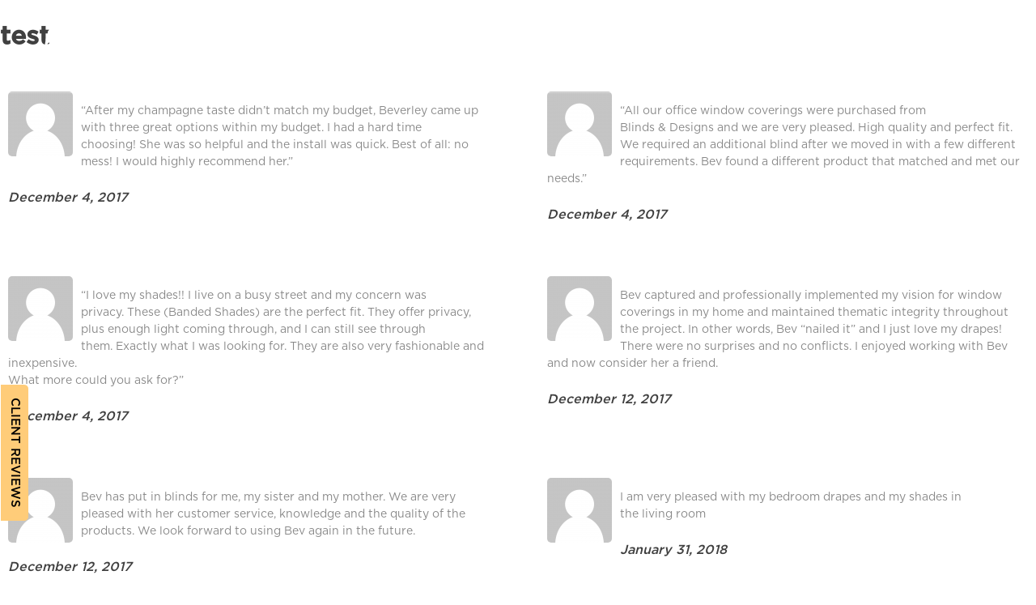

--- FILE ---
content_type: text/html; charset=UTF-8
request_url: https://blindsdesigns.ca/test/
body_size: 31011
content:
<!doctype html>
<html lang="en-CA">
<head><style>img.lazy{min-height:1px}</style><link href="https://blindsdesigns.ca/wp-content/plugins/w3-total-cache/pub/js/lazyload.min.js" as="script">
    <meta charset="UTF-8">
    <meta name="viewport" content="width=device-width, initial-scale=1">
    <link rel="profile" href="https://gmpg.org/xfn/11">
    <link rel="shortcut icon" type="image/png" href="https://blindsdesigns.ca/wp-content/themes/blinds/images/fav.png"/>
    <link rel="shortcut icon" type="image/png" href="https://blindsdesigns.ca/wp-content/themes/blinds/images/fav.png"/>
    <link rel="preload" href="https://blindsdesigns.ca/wp-content/themes/blinds/fonts/BrandonGrotesque-Bold.otf"
          as="font" type="font/otf" crossorigin="anonymous">
    <link rel="preload" href="https://blindsdesigns.ca/wp-content/themes/blinds/fonts/Gotham-Book.otf"
          as="font" type="font/otf" crossorigin="anonymous">
    <link rel="preload" href="https://blindsdesigns.ca/wp-content/themes/blinds/fonts/Gotham-Medium.otf"
          as="font" type="font/otf" crossorigin="anonymous">
    <link rel="preload" href="https://blindsdesigns.ca/wp-content/themes/blinds/fonts/Gotham-Bold.otf"
          as="font" type="font/otf" crossorigin="anonymous">
    <script src="https://ajax.googleapis.com/ajax/libs/jquery/3.6.1/jquery.min.js"></script>
    <title>
        test - Blinds and Designs | Blinds and Designs    </title>
    <meta name='robots' content='index, follow, max-image-preview:large, max-snippet:-1, max-video-preview:-1' />
	<style>img:is([sizes="auto" i], [sizes^="auto," i]) { contain-intrinsic-size: 3000px 1500px }</style>
	
	<!-- This site is optimized with the Yoast SEO plugin v25.8 - https://yoast.com/wordpress/plugins/seo/ -->
	<title>test - Blinds and Designs</title>
	<link rel="canonical" href="https://blindsdesigns.ca/test/" />
	<meta property="og:locale" content="en_US" />
	<meta property="og:type" content="article" />
	<meta property="og:title" content="test - Blinds and Designs" />
	<meta property="og:url" content="https://blindsdesigns.ca/test/" />
	<meta property="og:site_name" content="Blinds and Designs" />
	<meta property="article:publisher" content="https://www.facebook.com/blindsdesignsab/" />
	<meta property="article:modified_time" content="2017-12-04T00:04:45+00:00" />
	<meta name="twitter:card" content="summary_large_image" />
	<meta name="twitter:label1" content="Est. reading time" />
	<meta name="twitter:data1" content="1 minute" />
	<script type="application/ld+json" class="yoast-schema-graph">{"@context":"https://schema.org","@graph":[{"@type":"WebPage","@id":"https://blindsdesigns.ca/test/","url":"https://blindsdesigns.ca/test/","name":"test - Blinds and Designs","isPartOf":{"@id":"https://blindsdesigns.ca/#website"},"datePublished":"2017-12-04T00:03:21+00:00","dateModified":"2017-12-04T00:04:45+00:00","inLanguage":"en-CA","potentialAction":[{"@type":"ReadAction","target":["https://blindsdesigns.ca/test/"]}]},{"@type":"WebSite","@id":"https://blindsdesigns.ca/#website","url":"https://blindsdesigns.ca/","name":"Blinds and Designs","description":"Blinds and Designs","potentialAction":[{"@type":"SearchAction","target":{"@type":"EntryPoint","urlTemplate":"https://blindsdesigns.ca/?s={search_term_string}"},"query-input":{"@type":"PropertyValueSpecification","valueRequired":true,"valueName":"search_term_string"}}],"inLanguage":"en-CA"}]}</script>
	<!-- / Yoast SEO plugin. -->


<link rel='dns-prefetch' href='//www.googletagmanager.com' />
<link rel='dns-prefetch' href='//netdna.bootstrapcdn.com' />
<link rel="alternate" type="application/rss+xml" title="Blinds and Designs &raquo; Feed" href="https://blindsdesigns.ca/feed/" />
<link rel="alternate" type="application/rss+xml" title="Blinds and Designs &raquo; Comments Feed" href="https://blindsdesigns.ca/comments/feed/" />
<script type="text/javascript">
/* <![CDATA[ */
window._wpemojiSettings = {"baseUrl":"https:\/\/s.w.org\/images\/core\/emoji\/16.0.1\/72x72\/","ext":".png","svgUrl":"https:\/\/s.w.org\/images\/core\/emoji\/16.0.1\/svg\/","svgExt":".svg","source":{"wpemoji":"https:\/\/blindsdesigns.ca\/wp-includes\/js\/wp-emoji.js?ver=6.8.3","twemoji":"https:\/\/blindsdesigns.ca\/wp-includes\/js\/twemoji.js?ver=6.8.3"}};
/**
 * @output wp-includes/js/wp-emoji-loader.js
 */

/**
 * Emoji Settings as exported in PHP via _print_emoji_detection_script().
 * @typedef WPEmojiSettings
 * @type {object}
 * @property {?object} source
 * @property {?string} source.concatemoji
 * @property {?string} source.twemoji
 * @property {?string} source.wpemoji
 * @property {?boolean} DOMReady
 * @property {?Function} readyCallback
 */

/**
 * Support tests.
 * @typedef SupportTests
 * @type {object}
 * @property {?boolean} flag
 * @property {?boolean} emoji
 */

/**
 * IIFE to detect emoji support and load Twemoji if needed.
 *
 * @param {Window} window
 * @param {Document} document
 * @param {WPEmojiSettings} settings
 */
( function wpEmojiLoader( window, document, settings ) {
	if ( typeof Promise === 'undefined' ) {
		return;
	}

	var sessionStorageKey = 'wpEmojiSettingsSupports';
	var tests = [ 'flag', 'emoji' ];

	/**
	 * Checks whether the browser supports offloading to a Worker.
	 *
	 * @since 6.3.0
	 *
	 * @private
	 *
	 * @returns {boolean}
	 */
	function supportsWorkerOffloading() {
		return (
			typeof Worker !== 'undefined' &&
			typeof OffscreenCanvas !== 'undefined' &&
			typeof URL !== 'undefined' &&
			URL.createObjectURL &&
			typeof Blob !== 'undefined'
		);
	}

	/**
	 * @typedef SessionSupportTests
	 * @type {object}
	 * @property {number} timestamp
	 * @property {SupportTests} supportTests
	 */

	/**
	 * Get support tests from session.
	 *
	 * @since 6.3.0
	 *
	 * @private
	 *
	 * @returns {?SupportTests} Support tests, or null if not set or older than 1 week.
	 */
	function getSessionSupportTests() {
		try {
			/** @type {SessionSupportTests} */
			var item = JSON.parse(
				sessionStorage.getItem( sessionStorageKey )
			);
			if (
				typeof item === 'object' &&
				typeof item.timestamp === 'number' &&
				new Date().valueOf() < item.timestamp + 604800 && // Note: Number is a week in seconds.
				typeof item.supportTests === 'object'
			) {
				return item.supportTests;
			}
		} catch ( e ) {}
		return null;
	}

	/**
	 * Persist the supports in session storage.
	 *
	 * @since 6.3.0
	 *
	 * @private
	 *
	 * @param {SupportTests} supportTests Support tests.
	 */
	function setSessionSupportTests( supportTests ) {
		try {
			/** @type {SessionSupportTests} */
			var item = {
				supportTests: supportTests,
				timestamp: new Date().valueOf()
			};

			sessionStorage.setItem(
				sessionStorageKey,
				JSON.stringify( item )
			);
		} catch ( e ) {}
	}

	/**
	 * Checks if two sets of Emoji characters render the same visually.
	 *
	 * This is used to determine if the browser is rendering an emoji with multiple data points
	 * correctly. set1 is the emoji in the correct form, using a zero-width joiner. set2 is the emoji
	 * in the incorrect form, using a zero-width space. If the two sets render the same, then the browser
	 * does not support the emoji correctly.
	 *
	 * This function may be serialized to run in a Worker. Therefore, it cannot refer to variables from the containing
	 * scope. Everything must be passed by parameters.
	 *
	 * @since 4.9.0
	 *
	 * @private
	 *
	 * @param {CanvasRenderingContext2D} context 2D Context.
	 * @param {string} set1 Set of Emoji to test.
	 * @param {string} set2 Set of Emoji to test.
	 *
	 * @return {boolean} True if the two sets render the same.
	 */
	function emojiSetsRenderIdentically( context, set1, set2 ) {
		// Cleanup from previous test.
		context.clearRect( 0, 0, context.canvas.width, context.canvas.height );
		context.fillText( set1, 0, 0 );
		var rendered1 = new Uint32Array(
			context.getImageData(
				0,
				0,
				context.canvas.width,
				context.canvas.height
			).data
		);

		// Cleanup from previous test.
		context.clearRect( 0, 0, context.canvas.width, context.canvas.height );
		context.fillText( set2, 0, 0 );
		var rendered2 = new Uint32Array(
			context.getImageData(
				0,
				0,
				context.canvas.width,
				context.canvas.height
			).data
		);

		return rendered1.every( function ( rendered2Data, index ) {
			return rendered2Data === rendered2[ index ];
		} );
	}

	/**
	 * Checks if the center point of a single emoji is empty.
	 *
	 * This is used to determine if the browser is rendering an emoji with a single data point
	 * correctly. The center point of an incorrectly rendered emoji will be empty. A correctly
	 * rendered emoji will have a non-zero value at the center point.
	 *
	 * This function may be serialized to run in a Worker. Therefore, it cannot refer to variables from the containing
	 * scope. Everything must be passed by parameters.
	 *
	 * @since 6.8.2
	 *
	 * @private
	 *
	 * @param {CanvasRenderingContext2D} context 2D Context.
	 * @param {string} emoji Emoji to test.
	 *
	 * @return {boolean} True if the center point is empty.
	 */
	function emojiRendersEmptyCenterPoint( context, emoji ) {
		// Cleanup from previous test.
		context.clearRect( 0, 0, context.canvas.width, context.canvas.height );
		context.fillText( emoji, 0, 0 );

		// Test if the center point (16, 16) is empty (0,0,0,0).
		var centerPoint = context.getImageData(16, 16, 1, 1);
		for ( var i = 0; i < centerPoint.data.length; i++ ) {
			if ( centerPoint.data[ i ] !== 0 ) {
				// Stop checking the moment it's known not to be empty.
				return false;
			}
		}

		return true;
	}

	/**
	 * Determines if the browser properly renders Emoji that Twemoji can supplement.
	 *
	 * This function may be serialized to run in a Worker. Therefore, it cannot refer to variables from the containing
	 * scope. Everything must be passed by parameters.
	 *
	 * @since 4.2.0
	 *
	 * @private
	 *
	 * @param {CanvasRenderingContext2D} context 2D Context.
	 * @param {string} type Whether to test for support of "flag" or "emoji".
	 * @param {Function} emojiSetsRenderIdentically Reference to emojiSetsRenderIdentically function, needed due to minification.
	 * @param {Function} emojiRendersEmptyCenterPoint Reference to emojiRendersEmptyCenterPoint function, needed due to minification.
	 *
	 * @return {boolean} True if the browser can render emoji, false if it cannot.
	 */
	function browserSupportsEmoji( context, type, emojiSetsRenderIdentically, emojiRendersEmptyCenterPoint ) {
		var isIdentical;

		switch ( type ) {
			case 'flag':
				/*
				 * Test for Transgender flag compatibility. Added in Unicode 13.
				 *
				 * To test for support, we try to render it, and compare the rendering to how it would look if
				 * the browser doesn't render it correctly (white flag emoji + transgender symbol).
				 */
				isIdentical = emojiSetsRenderIdentically(
					context,
					'\uD83C\uDFF3\uFE0F\u200D\u26A7\uFE0F', // as a zero-width joiner sequence
					'\uD83C\uDFF3\uFE0F\u200B\u26A7\uFE0F' // separated by a zero-width space
				);

				if ( isIdentical ) {
					return false;
				}

				/*
				 * Test for Sark flag compatibility. This is the least supported of the letter locale flags,
				 * so gives us an easy test for full support.
				 *
				 * To test for support, we try to render it, and compare the rendering to how it would look if
				 * the browser doesn't render it correctly ([C] + [Q]).
				 */
				isIdentical = emojiSetsRenderIdentically(
					context,
					'\uD83C\uDDE8\uD83C\uDDF6', // as the sequence of two code points
					'\uD83C\uDDE8\u200B\uD83C\uDDF6' // as the two code points separated by a zero-width space
				);

				if ( isIdentical ) {
					return false;
				}

				/*
				 * Test for English flag compatibility. England is a country in the United Kingdom, it
				 * does not have a two letter locale code but rather a five letter sub-division code.
				 *
				 * To test for support, we try to render it, and compare the rendering to how it would look if
				 * the browser doesn't render it correctly (black flag emoji + [G] + [B] + [E] + [N] + [G]).
				 */
				isIdentical = emojiSetsRenderIdentically(
					context,
					// as the flag sequence
					'\uD83C\uDFF4\uDB40\uDC67\uDB40\uDC62\uDB40\uDC65\uDB40\uDC6E\uDB40\uDC67\uDB40\uDC7F',
					// with each code point separated by a zero-width space
					'\uD83C\uDFF4\u200B\uDB40\uDC67\u200B\uDB40\uDC62\u200B\uDB40\uDC65\u200B\uDB40\uDC6E\u200B\uDB40\uDC67\u200B\uDB40\uDC7F'
				);

				return ! isIdentical;
			case 'emoji':
				/*
				 * Does Emoji 16.0 cause the browser to go splat?
				 *
				 * To test for Emoji 16.0 support, try to render a new emoji: Splatter.
				 *
				 * The splatter emoji is a single code point emoji. Testing for browser support
				 * required testing the center point of the emoji to see if it is empty.
				 *
				 * 0xD83E 0xDEDF (\uD83E\uDEDF) == 🫟 Splatter.
				 *
				 * When updating this test, please ensure that the emoji is either a single code point
				 * or switch to using the emojiSetsRenderIdentically function and testing with a zero-width
				 * joiner vs a zero-width space.
				 */
				var notSupported = emojiRendersEmptyCenterPoint( context, '\uD83E\uDEDF' );
				return ! notSupported;
		}

		return false;
	}

	/**
	 * Checks emoji support tests.
	 *
	 * This function may be serialized to run in a Worker. Therefore, it cannot refer to variables from the containing
	 * scope. Everything must be passed by parameters.
	 *
	 * @since 6.3.0
	 *
	 * @private
	 *
	 * @param {string[]} tests Tests.
	 * @param {Function} browserSupportsEmoji Reference to browserSupportsEmoji function, needed due to minification.
	 * @param {Function} emojiSetsRenderIdentically Reference to emojiSetsRenderIdentically function, needed due to minification.
	 * @param {Function} emojiRendersEmptyCenterPoint Reference to emojiRendersEmptyCenterPoint function, needed due to minification.
	 *
	 * @return {SupportTests} Support tests.
	 */
	function testEmojiSupports( tests, browserSupportsEmoji, emojiSetsRenderIdentically, emojiRendersEmptyCenterPoint ) {
		var canvas;
		if (
			typeof WorkerGlobalScope !== 'undefined' &&
			self instanceof WorkerGlobalScope
		) {
			canvas = new OffscreenCanvas( 300, 150 ); // Dimensions are default for HTMLCanvasElement.
		} else {
			canvas = document.createElement( 'canvas' );
		}

		var context = canvas.getContext( '2d', { willReadFrequently: true } );

		/*
		 * Chrome on OS X added native emoji rendering in M41. Unfortunately,
		 * it doesn't work when the font is bolder than 500 weight. So, we
		 * check for bold rendering support to avoid invisible emoji in Chrome.
		 */
		context.textBaseline = 'top';
		context.font = '600 32px Arial';

		var supports = {};
		tests.forEach( function ( test ) {
			supports[ test ] = browserSupportsEmoji( context, test, emojiSetsRenderIdentically, emojiRendersEmptyCenterPoint );
		} );
		return supports;
	}

	/**
	 * Adds a script to the head of the document.
	 *
	 * @ignore
	 *
	 * @since 4.2.0
	 *
	 * @param {string} src The url where the script is located.
	 *
	 * @return {void}
	 */
	function addScript( src ) {
		var script = document.createElement( 'script' );
		script.src = src;
		script.defer = true;
		document.head.appendChild( script );
	}

	settings.supports = {
		everything: true,
		everythingExceptFlag: true
	};

	// Create a promise for DOMContentLoaded since the worker logic may finish after the event has fired.
	var domReadyPromise = new Promise( function ( resolve ) {
		document.addEventListener( 'DOMContentLoaded', resolve, {
			once: true
		} );
	} );

	// Obtain the emoji support from the browser, asynchronously when possible.
	new Promise( function ( resolve ) {
		var supportTests = getSessionSupportTests();
		if ( supportTests ) {
			resolve( supportTests );
			return;
		}

		if ( supportsWorkerOffloading() ) {
			try {
				// Note that the functions are being passed as arguments due to minification.
				var workerScript =
					'postMessage(' +
					testEmojiSupports.toString() +
					'(' +
					[
						JSON.stringify( tests ),
						browserSupportsEmoji.toString(),
						emojiSetsRenderIdentically.toString(),
						emojiRendersEmptyCenterPoint.toString()
					].join( ',' ) +
					'));';
				var blob = new Blob( [ workerScript ], {
					type: 'text/javascript'
				} );
				var worker = new Worker( URL.createObjectURL( blob ), { name: 'wpTestEmojiSupports' } );
				worker.onmessage = function ( event ) {
					supportTests = event.data;
					setSessionSupportTests( supportTests );
					worker.terminate();
					resolve( supportTests );
				};
				return;
			} catch ( e ) {}
		}

		supportTests = testEmojiSupports( tests, browserSupportsEmoji, emojiSetsRenderIdentically, emojiRendersEmptyCenterPoint );
		setSessionSupportTests( supportTests );
		resolve( supportTests );
	} )
		// Once the browser emoji support has been obtained from the session, finalize the settings.
		.then( function ( supportTests ) {
			/*
			 * Tests the browser support for flag emojis and other emojis, and adjusts the
			 * support settings accordingly.
			 */
			for ( var test in supportTests ) {
				settings.supports[ test ] = supportTests[ test ];

				settings.supports.everything =
					settings.supports.everything && settings.supports[ test ];

				if ( 'flag' !== test ) {
					settings.supports.everythingExceptFlag =
						settings.supports.everythingExceptFlag &&
						settings.supports[ test ];
				}
			}

			settings.supports.everythingExceptFlag =
				settings.supports.everythingExceptFlag &&
				! settings.supports.flag;

			// Sets DOMReady to false and assigns a ready function to settings.
			settings.DOMReady = false;
			settings.readyCallback = function () {
				settings.DOMReady = true;
			};
		} )
		.then( function () {
			return domReadyPromise;
		} )
		.then( function () {
			// When the browser can not render everything we need to load a polyfill.
			if ( ! settings.supports.everything ) {
				settings.readyCallback();

				var src = settings.source || {};

				if ( src.concatemoji ) {
					addScript( src.concatemoji );
				} else if ( src.wpemoji && src.twemoji ) {
					addScript( src.twemoji );
					addScript( src.wpemoji );
				}
			}
		} );
} )( window, document, window._wpemojiSettings );

/* ]]> */
</script>
<link rel='stylesheet' id='formidable-css' href='https://blindsdesigns.ca/wp-content/plugins/formidable/css/formidableforms.css?ver=8292259' type='text/css' media='all' />
<link rel='stylesheet' id='uber-grid-css' href='https://blindsdesigns.ca/wp-content/plugins/uber-grid/assets/css/uber-grid.css?ver=2.8.10' type='text/css' media='all' />
<style id='wp-emoji-styles-inline-css' type='text/css'>

	img.wp-smiley, img.emoji {
		display: inline !important;
		border: none !important;
		box-shadow: none !important;
		height: 1em !important;
		width: 1em !important;
		margin: 0 0.07em !important;
		vertical-align: -0.1em !important;
		background: none !important;
		padding: 0 !important;
	}
</style>
<link rel='stylesheet' id='wp-block-library-css' href='https://blindsdesigns.ca/wp-includes/css/dist/block-library/style.css?ver=6.8.3' type='text/css' media='all' />
<style id='classic-theme-styles-inline-css' type='text/css'>
/**
 * These rules are needed for backwards compatibility.
 * They should match the button element rules in the base theme.json file.
 */
.wp-block-button__link {
	color: #ffffff;
	background-color: #32373c;
	border-radius: 9999px; /* 100% causes an oval, but any explicit but really high value retains the pill shape. */

	/* This needs a low specificity so it won't override the rules from the button element if defined in theme.json. */
	box-shadow: none;
	text-decoration: none;

	/* The extra 2px are added to size solids the same as the outline versions.*/
	padding: calc(0.667em + 2px) calc(1.333em + 2px);

	font-size: 1.125em;
}

.wp-block-file__button {
	background: #32373c;
	color: #ffffff;
	text-decoration: none;
}

</style>
<link rel='stylesheet' id='single-testimonial-block-css' href='https://blindsdesigns.ca/wp-content/plugins/easy-testimonials/blocks/single-testimonial/style.css?ver=1679746010' type='text/css' media='all' />
<link rel='stylesheet' id='random-testimonial-block-css' href='https://blindsdesigns.ca/wp-content/plugins/easy-testimonials/blocks/random-testimonial/style.css?ver=1679746010' type='text/css' media='all' />
<link rel='stylesheet' id='testimonials-list-block-css' href='https://blindsdesigns.ca/wp-content/plugins/easy-testimonials/blocks/testimonials-list/style.css?ver=1679746010' type='text/css' media='all' />
<link rel='stylesheet' id='testimonials-cycle-block-css' href='https://blindsdesigns.ca/wp-content/plugins/easy-testimonials/blocks/testimonials-cycle/style.css?ver=1679746010' type='text/css' media='all' />
<link rel='stylesheet' id='testimonials-grid-block-css' href='https://blindsdesigns.ca/wp-content/plugins/easy-testimonials/blocks/testimonials-grid/style.css?ver=1679746010' type='text/css' media='all' />
<style id='global-styles-inline-css' type='text/css'>
:root{--wp--preset--aspect-ratio--square: 1;--wp--preset--aspect-ratio--4-3: 4/3;--wp--preset--aspect-ratio--3-4: 3/4;--wp--preset--aspect-ratio--3-2: 3/2;--wp--preset--aspect-ratio--2-3: 2/3;--wp--preset--aspect-ratio--16-9: 16/9;--wp--preset--aspect-ratio--9-16: 9/16;--wp--preset--color--black: #000000;--wp--preset--color--cyan-bluish-gray: #abb8c3;--wp--preset--color--white: #ffffff;--wp--preset--color--pale-pink: #f78da7;--wp--preset--color--vivid-red: #cf2e2e;--wp--preset--color--luminous-vivid-orange: #ff6900;--wp--preset--color--luminous-vivid-amber: #fcb900;--wp--preset--color--light-green-cyan: #7bdcb5;--wp--preset--color--vivid-green-cyan: #00d084;--wp--preset--color--pale-cyan-blue: #8ed1fc;--wp--preset--color--vivid-cyan-blue: #0693e3;--wp--preset--color--vivid-purple: #9b51e0;--wp--preset--gradient--vivid-cyan-blue-to-vivid-purple: linear-gradient(135deg,rgba(6,147,227,1) 0%,rgb(155,81,224) 100%);--wp--preset--gradient--light-green-cyan-to-vivid-green-cyan: linear-gradient(135deg,rgb(122,220,180) 0%,rgb(0,208,130) 100%);--wp--preset--gradient--luminous-vivid-amber-to-luminous-vivid-orange: linear-gradient(135deg,rgba(252,185,0,1) 0%,rgba(255,105,0,1) 100%);--wp--preset--gradient--luminous-vivid-orange-to-vivid-red: linear-gradient(135deg,rgba(255,105,0,1) 0%,rgb(207,46,46) 100%);--wp--preset--gradient--very-light-gray-to-cyan-bluish-gray: linear-gradient(135deg,rgb(238,238,238) 0%,rgb(169,184,195) 100%);--wp--preset--gradient--cool-to-warm-spectrum: linear-gradient(135deg,rgb(74,234,220) 0%,rgb(151,120,209) 20%,rgb(207,42,186) 40%,rgb(238,44,130) 60%,rgb(251,105,98) 80%,rgb(254,248,76) 100%);--wp--preset--gradient--blush-light-purple: linear-gradient(135deg,rgb(255,206,236) 0%,rgb(152,150,240) 100%);--wp--preset--gradient--blush-bordeaux: linear-gradient(135deg,rgb(254,205,165) 0%,rgb(254,45,45) 50%,rgb(107,0,62) 100%);--wp--preset--gradient--luminous-dusk: linear-gradient(135deg,rgb(255,203,112) 0%,rgb(199,81,192) 50%,rgb(65,88,208) 100%);--wp--preset--gradient--pale-ocean: linear-gradient(135deg,rgb(255,245,203) 0%,rgb(182,227,212) 50%,rgb(51,167,181) 100%);--wp--preset--gradient--electric-grass: linear-gradient(135deg,rgb(202,248,128) 0%,rgb(113,206,126) 100%);--wp--preset--gradient--midnight: linear-gradient(135deg,rgb(2,3,129) 0%,rgb(40,116,252) 100%);--wp--preset--font-size--small: 13px;--wp--preset--font-size--medium: 20px;--wp--preset--font-size--large: 36px;--wp--preset--font-size--x-large: 42px;--wp--preset--spacing--20: 0.44rem;--wp--preset--spacing--30: 0.67rem;--wp--preset--spacing--40: 1rem;--wp--preset--spacing--50: 1.5rem;--wp--preset--spacing--60: 2.25rem;--wp--preset--spacing--70: 3.38rem;--wp--preset--spacing--80: 5.06rem;--wp--preset--shadow--natural: 6px 6px 9px rgba(0, 0, 0, 0.2);--wp--preset--shadow--deep: 12px 12px 50px rgba(0, 0, 0, 0.4);--wp--preset--shadow--sharp: 6px 6px 0px rgba(0, 0, 0, 0.2);--wp--preset--shadow--outlined: 6px 6px 0px -3px rgba(255, 255, 255, 1), 6px 6px rgba(0, 0, 0, 1);--wp--preset--shadow--crisp: 6px 6px 0px rgba(0, 0, 0, 1);}:where(.is-layout-flex){gap: 0.5em;}:where(.is-layout-grid){gap: 0.5em;}body .is-layout-flex{display: flex;}.is-layout-flex{flex-wrap: wrap;align-items: center;}.is-layout-flex > :is(*, div){margin: 0;}body .is-layout-grid{display: grid;}.is-layout-grid > :is(*, div){margin: 0;}:where(.wp-block-columns.is-layout-flex){gap: 2em;}:where(.wp-block-columns.is-layout-grid){gap: 2em;}:where(.wp-block-post-template.is-layout-flex){gap: 1.25em;}:where(.wp-block-post-template.is-layout-grid){gap: 1.25em;}.has-black-color{color: var(--wp--preset--color--black) !important;}.has-cyan-bluish-gray-color{color: var(--wp--preset--color--cyan-bluish-gray) !important;}.has-white-color{color: var(--wp--preset--color--white) !important;}.has-pale-pink-color{color: var(--wp--preset--color--pale-pink) !important;}.has-vivid-red-color{color: var(--wp--preset--color--vivid-red) !important;}.has-luminous-vivid-orange-color{color: var(--wp--preset--color--luminous-vivid-orange) !important;}.has-luminous-vivid-amber-color{color: var(--wp--preset--color--luminous-vivid-amber) !important;}.has-light-green-cyan-color{color: var(--wp--preset--color--light-green-cyan) !important;}.has-vivid-green-cyan-color{color: var(--wp--preset--color--vivid-green-cyan) !important;}.has-pale-cyan-blue-color{color: var(--wp--preset--color--pale-cyan-blue) !important;}.has-vivid-cyan-blue-color{color: var(--wp--preset--color--vivid-cyan-blue) !important;}.has-vivid-purple-color{color: var(--wp--preset--color--vivid-purple) !important;}.has-black-background-color{background-color: var(--wp--preset--color--black) !important;}.has-cyan-bluish-gray-background-color{background-color: var(--wp--preset--color--cyan-bluish-gray) !important;}.has-white-background-color{background-color: var(--wp--preset--color--white) !important;}.has-pale-pink-background-color{background-color: var(--wp--preset--color--pale-pink) !important;}.has-vivid-red-background-color{background-color: var(--wp--preset--color--vivid-red) !important;}.has-luminous-vivid-orange-background-color{background-color: var(--wp--preset--color--luminous-vivid-orange) !important;}.has-luminous-vivid-amber-background-color{background-color: var(--wp--preset--color--luminous-vivid-amber) !important;}.has-light-green-cyan-background-color{background-color: var(--wp--preset--color--light-green-cyan) !important;}.has-vivid-green-cyan-background-color{background-color: var(--wp--preset--color--vivid-green-cyan) !important;}.has-pale-cyan-blue-background-color{background-color: var(--wp--preset--color--pale-cyan-blue) !important;}.has-vivid-cyan-blue-background-color{background-color: var(--wp--preset--color--vivid-cyan-blue) !important;}.has-vivid-purple-background-color{background-color: var(--wp--preset--color--vivid-purple) !important;}.has-black-border-color{border-color: var(--wp--preset--color--black) !important;}.has-cyan-bluish-gray-border-color{border-color: var(--wp--preset--color--cyan-bluish-gray) !important;}.has-white-border-color{border-color: var(--wp--preset--color--white) !important;}.has-pale-pink-border-color{border-color: var(--wp--preset--color--pale-pink) !important;}.has-vivid-red-border-color{border-color: var(--wp--preset--color--vivid-red) !important;}.has-luminous-vivid-orange-border-color{border-color: var(--wp--preset--color--luminous-vivid-orange) !important;}.has-luminous-vivid-amber-border-color{border-color: var(--wp--preset--color--luminous-vivid-amber) !important;}.has-light-green-cyan-border-color{border-color: var(--wp--preset--color--light-green-cyan) !important;}.has-vivid-green-cyan-border-color{border-color: var(--wp--preset--color--vivid-green-cyan) !important;}.has-pale-cyan-blue-border-color{border-color: var(--wp--preset--color--pale-cyan-blue) !important;}.has-vivid-cyan-blue-border-color{border-color: var(--wp--preset--color--vivid-cyan-blue) !important;}.has-vivid-purple-border-color{border-color: var(--wp--preset--color--vivid-purple) !important;}.has-vivid-cyan-blue-to-vivid-purple-gradient-background{background: var(--wp--preset--gradient--vivid-cyan-blue-to-vivid-purple) !important;}.has-light-green-cyan-to-vivid-green-cyan-gradient-background{background: var(--wp--preset--gradient--light-green-cyan-to-vivid-green-cyan) !important;}.has-luminous-vivid-amber-to-luminous-vivid-orange-gradient-background{background: var(--wp--preset--gradient--luminous-vivid-amber-to-luminous-vivid-orange) !important;}.has-luminous-vivid-orange-to-vivid-red-gradient-background{background: var(--wp--preset--gradient--luminous-vivid-orange-to-vivid-red) !important;}.has-very-light-gray-to-cyan-bluish-gray-gradient-background{background: var(--wp--preset--gradient--very-light-gray-to-cyan-bluish-gray) !important;}.has-cool-to-warm-spectrum-gradient-background{background: var(--wp--preset--gradient--cool-to-warm-spectrum) !important;}.has-blush-light-purple-gradient-background{background: var(--wp--preset--gradient--blush-light-purple) !important;}.has-blush-bordeaux-gradient-background{background: var(--wp--preset--gradient--blush-bordeaux) !important;}.has-luminous-dusk-gradient-background{background: var(--wp--preset--gradient--luminous-dusk) !important;}.has-pale-ocean-gradient-background{background: var(--wp--preset--gradient--pale-ocean) !important;}.has-electric-grass-gradient-background{background: var(--wp--preset--gradient--electric-grass) !important;}.has-midnight-gradient-background{background: var(--wp--preset--gradient--midnight) !important;}.has-small-font-size{font-size: var(--wp--preset--font-size--small) !important;}.has-medium-font-size{font-size: var(--wp--preset--font-size--medium) !important;}.has-large-font-size{font-size: var(--wp--preset--font-size--large) !important;}.has-x-large-font-size{font-size: var(--wp--preset--font-size--x-large) !important;}
:where(.wp-block-post-template.is-layout-flex){gap: 1.25em;}:where(.wp-block-post-template.is-layout-grid){gap: 1.25em;}
:where(.wp-block-columns.is-layout-flex){gap: 2em;}:where(.wp-block-columns.is-layout-grid){gap: 2em;}
:root :where(.wp-block-pullquote){font-size: 1.5em;line-height: 1.6;}
</style>
<link rel='stylesheet' id='contact-form-7-css' href='https://blindsdesigns.ca/wp-content/plugins/contact-form-7/includes/css/styles.css?ver=6.1.1' type='text/css' media='all' />
<link rel='stylesheet' id='easy_testimonial_style-css' href='https://blindsdesigns.ca/wp-content/plugins/easy-testimonials/include/assets/css/style.css?ver=6.8.3' type='text/css' media='all' />
<link rel='stylesheet' id='rs-plugin-settings-css' href='https://blindsdesigns.ca/wp-content/plugins/revslider/public/assets/css/settings.css?ver=5.4.5.1' type='text/css' media='all' />
<style id='rs-plugin-settings-inline-css' type='text/css'>
#rs-demo-id {}
</style>
<link rel='stylesheet' id='sc_merged-css' href='https://blindsdesigns.ca/wp-content/plugins/supercarousel/public/css/supercarouselmerged.css?ver=3.0.0' type='text/css' media='all' />
<link rel='stylesheet' id='sc_dynamic_css-css' href='https://blindsdesigns.ca/wp-content/plugins/supercarousel/public/css/supercarousel.dynamic.css?ver=3.0.0' type='text/css' media='all' />
<link rel='stylesheet' id='testimonial-rotator-style-css' href='https://blindsdesigns.ca/wp-content/plugins/testimonial-rotator/testimonial-rotator-style.css?ver=6.8.3' type='text/css' media='all' />
<link rel='stylesheet' id='font-awesome-css' href='//netdna.bootstrapcdn.com/font-awesome/latest/css/font-awesome.min.css?ver=6.8.3' type='text/css' media='all' />
<link rel='stylesheet' id='slick-style-css' href='https://blindsdesigns.ca/wp-content/themes/blinds/slick/slick.css?ver=1.0' type='text/css' media='all' />
<link rel='stylesheet' id='blinds-style-css' href='https://blindsdesigns.ca/wp-content/themes/blinds/style.css?ver=6.8.3' type='text/css' media='all' />
<script type="text/javascript" src="https://blindsdesigns.ca/wp-includes/js/jquery/jquery.js?ver=3.7.1" id="jquery-core-js"></script>
<script type="text/javascript" src="https://blindsdesigns.ca/wp-includes/js/jquery/jquery-migrate.js?ver=3.4.1" id="jquery-migrate-js"></script>
<script type="text/javascript" src="https://blindsdesigns.ca/wp-content/plugins/revslider/public/assets/js/jquery.themepunch.tools.min.js?ver=5.4.5.1" id="tp-tools-js"></script>
<script type="text/javascript" src="https://blindsdesigns.ca/wp-content/plugins/revslider/public/assets/js/jquery.themepunch.revolution.min.js?ver=5.4.5.1" id="revmin-js"></script>
<script type="text/javascript" src="https://blindsdesigns.ca/wp-content/plugins/supercarousel/public/js/supercarouselmerged.js?ver=3.0.0" id="sc_merged-js"></script>
<script type="text/javascript" src="https://blindsdesigns.ca/wp-content/plugins/testimonial-rotator/js/jquery.cycletwo.js?ver=6.8.3" id="cycletwo-js"></script>
<script type="text/javascript" src="https://blindsdesigns.ca/wp-content/plugins/testimonial-rotator/js/jquery.cycletwo.addons.js?ver=6.8.3" id="cycletwo-addons-js"></script>

<!-- Google tag (gtag.js) snippet added by Site Kit -->
<!-- Google Analytics snippet added by Site Kit -->
<script type="text/javascript" src="https://www.googletagmanager.com/gtag/js?id=GT-MK94QJ8" id="google_gtagjs-js" async></script>
<script type="text/javascript" id="google_gtagjs-js-after">
/* <![CDATA[ */
window.dataLayer = window.dataLayer || [];function gtag(){dataLayer.push(arguments);}
gtag("set","linker",{"domains":["blindsdesigns.ca"]});
gtag("js", new Date());
gtag("set", "developer_id.dZTNiMT", true);
gtag("config", "GT-MK94QJ8");
/* ]]> */
</script>
<script type="text/javascript" id="easy-testimonials-reveal-js-extra">
/* <![CDATA[ */
var easy_testimonials_reveal = {"show_less_text":"Show Less"};
/* ]]> */
</script>
<script type="text/javascript" src="https://blindsdesigns.ca/wp-content/plugins/easy-testimonials/include/assets/js/easy-testimonials-reveal.js?ver=6.8.3" id="easy-testimonials-reveal-js"></script>
<link rel="https://api.w.org/" href="https://blindsdesigns.ca/wp-json/" /><link rel="alternate" title="JSON" type="application/json" href="https://blindsdesigns.ca/wp-json/wp/v2/pages/64" /><link rel="EditURI" type="application/rsd+xml" title="RSD" href="https://blindsdesigns.ca/xmlrpc.php?rsd" />
<meta name="generator" content="WordPress 6.8.3" />
<link rel='shortlink' href='https://blindsdesigns.ca/?p=64' />
<link rel="alternate" title="oEmbed (JSON)" type="application/json+oembed" href="https://blindsdesigns.ca/wp-json/oembed/1.0/embed?url=https%3A%2F%2Fblindsdesigns.ca%2Ftest%2F" />
<link rel="alternate" title="oEmbed (XML)" type="text/xml+oembed" href="https://blindsdesigns.ca/wp-json/oembed/1.0/embed?url=https%3A%2F%2Fblindsdesigns.ca%2Ftest%2F&#038;format=xml" />
<!-- start Simple Custom CSS and JS -->
<style type="text/css">
/* Add your CSS code here.

For example:
.example {
    color: red;
}

For brushing up on your CSS knowledge, check out http://www.w3schools.com/css/css_syntax.asp

End of comment */ 

.tparrows.tp-leftarrow {
    left: 0!important;
    transform: translateY(-50%)!important;
    top: 50%!important;
}

.tparrows.tp-rightarrow {
	right: 0!important;
    transform: translateY(-50%)!important;
    top: 50%!important;
    left: unset!important;
}</style>
<!-- end Simple Custom CSS and JS -->
<style type="text/css" media="screen"></style><style type="text/css" media="screen">@media (max-width: 728px) {}</style><style type="text/css" media="screen">@media (max-width: 320px) {}</style><meta name="generator" content="Site Kit by Google 1.160.1" />
<!-- Meta Pixel Code -->
<script type='text/javascript'>
!function(f,b,e,v,n,t,s){if(f.fbq)return;n=f.fbq=function(){n.callMethod?
n.callMethod.apply(n,arguments):n.queue.push(arguments)};if(!f._fbq)f._fbq=n;
n.push=n;n.loaded=!0;n.version='2.0';n.queue=[];t=b.createElement(e);t.async=!0;
t.src=v;s=b.getElementsByTagName(e)[0];s.parentNode.insertBefore(t,s)}(window,
document,'script','https://connect.facebook.net/en_US/fbevents.js?v=next');
</script>
<!-- End Meta Pixel Code -->

      <script type='text/javascript'>
        var url = window.location.origin + '?ob=open-bridge';
        fbq('set', 'openbridge', '1116416931857304', url);
      </script>
    <script type='text/javascript'>fbq('init', '1116416931857304', {}, {
    "agent": "wordpress-6.8.3-3.0.16"
})</script><script type='text/javascript'>
    fbq('track', 'PageView', []);
  </script>
<!-- Meta Pixel Code -->
<noscript>
<img class="lazy" height="1" width="1" style="display:none" alt="fbpx"
src="data:image/svg+xml,%3Csvg%20xmlns='http://www.w3.org/2000/svg'%20viewBox='0%200%201%201'%3E%3C/svg%3E" data-src="https://www.facebook.com/tr?id=1116416931857304&ev=PageView&noscript=1" />
</noscript>
<!-- End Meta Pixel Code -->
<style type="text/css">.recentcomments a{display:inline !important;padding:0 !important;margin:0 !important;}</style>
<!-- Google Tag Manager snippet added by Site Kit -->
<script type="text/javascript">
/* <![CDATA[ */

			( function( w, d, s, l, i ) {
				w[l] = w[l] || [];
				w[l].push( {'gtm.start': new Date().getTime(), event: 'gtm.js'} );
				var f = d.getElementsByTagName( s )[0],
					j = d.createElement( s ), dl = l != 'dataLayer' ? '&l=' + l : '';
				j.async = true;
				j.src = 'https://www.googletagmanager.com/gtm.js?id=' + i + dl;
				f.parentNode.insertBefore( j, f );
			} )( window, document, 'script', 'dataLayer', 'GTM-TSMQLRG2' );
			
/* ]]> */
</script>

<!-- End Google Tag Manager snippet added by Site Kit -->
<meta name="generator" content="Powered by Slider Revolution 5.4.5.1 - responsive, Mobile-Friendly Slider Plugin for WordPress with comfortable drag and drop interface." />
<script type="text/javascript">function setREVStartSize(e){
				try{ var i=jQuery(window).width(),t=9999,r=0,n=0,l=0,f=0,s=0,h=0;					
					if(e.responsiveLevels&&(jQuery.each(e.responsiveLevels,function(e,f){f>i&&(t=r=f,l=e),i>f&&f>r&&(r=f,n=e)}),t>r&&(l=n)),f=e.gridheight[l]||e.gridheight[0]||e.gridheight,s=e.gridwidth[l]||e.gridwidth[0]||e.gridwidth,h=i/s,h=h>1?1:h,f=Math.round(h*f),"fullscreen"==e.sliderLayout){var u=(e.c.width(),jQuery(window).height());if(void 0!=e.fullScreenOffsetContainer){var c=e.fullScreenOffsetContainer.split(",");if (c) jQuery.each(c,function(e,i){u=jQuery(i).length>0?u-jQuery(i).outerHeight(!0):u}),e.fullScreenOffset.split("%").length>1&&void 0!=e.fullScreenOffset&&e.fullScreenOffset.length>0?u-=jQuery(window).height()*parseInt(e.fullScreenOffset,0)/100:void 0!=e.fullScreenOffset&&e.fullScreenOffset.length>0&&(u-=parseInt(e.fullScreenOffset,0))}f=u}else void 0!=e.minHeight&&f<e.minHeight&&(f=e.minHeight);e.c.closest(".rev_slider_wrapper").css({height:f})					
				}catch(d){console.log("Failure at Presize of Slider:"+d)}
			};</script>
		<style type="text/css" id="wp-custom-css">
			.page-id-519 .testemonial-footer {
	display:none 
}
.about-left-side-f h2 {
	font-size:26px;
}
.about-left-side-f.about-left-side {
    font-size: 18px;
    color: #555555;
    font-family: 'Gotham-Book';
    padding-right: 3%;
    padding-top: 6%;
}
body .gform_wrapper ul li.gfield {
    margin-top: 25px;
    padding-top: 0;
    float: left;
    width: 100%;
}
.gform_wrapper label.gfield_label {
    font-weight: 700;
    font-size: inherit;
    font-size: 15px;
}
.gsurvey-rating:not(:checked) > label {
    float: right;
    width: 30px;
    overflow: hidden;
    white-space: nowrap;
    cursor: pointer;
    font-size: 30px!important;
    line-height: 30px;
    color: #ddd;
    background-repeat: no-repeat;
    background-position: center center;
    background-size: 30px 30px;
    margin-left:5px
}



.gsurvey-rating > input:checked ~ label {

    background-repeat: no-repeat;
    background-position: center center;
    background-size: 30px 30px;
}

.gsurvey-rating:not(:checked) > label:hover,
.gsurvey-rating:not(:checked) > label:hover ~ label {
    background-repeat: no-repeat;
    background-position: center center;
    background-size: 30px 30px;
}
#field_1_11 a {
	    max-width: 50px;
    display: inline-block;
    margin-left: 10px;
    text-align: center;
}
#field_1_2 {
	margin-top:0px;
}

.stars span {
	display: none;
}

@media screen and (max-width: 860px) {
	.hide-on-mobile {
		display:none;
	}
}

@media(max-width: 700px) {
	.home-slider .tp-mask-wrap .tp-caption:nth-of-type(2) {
		white-space:normal !important;
	}
}		</style>
		
</head>

<body data-rsssl=1 class="wp-singular page-template-default page page-id-64 wp-theme-blinds">

<style>
    .client-reviews {
        position: fixed;
        bottom: 20vh;
        left: -66px;
        z-index: 100000;
        background: #ffcc79;
        padding: 6px 16px;
        transform: rotate(90deg);
        border-radius: 5px 5px 0 0;
        text-transform: uppercase;
        font-size: 15px;
        text-decoration: none;
        color: black !important;
    }

    .client-reviews:hover {
        color: black
    }
</style>


<div id="page" class="site">


    <a href="#colophon" class="client-reviews"> Client reviews </a>


    <header id="masthead" class="site-header">
        <div class="content-holder">
            <div class="site-logo">
                <a href="https://blindsdesigns.ca" class="logo"><img
                            class="lazy" src="data:image/svg+xml,%3Csvg%20xmlns='http://www.w3.org/2000/svg'%20viewBox='0%200%201%201'%3E%3C/svg%3E" data-src="https://blindsdesigns.ca/wp-content/themes/blinds/images/logo.png"></a>
            </div>

            <nav id="site-navigation" class="main-navigation">
                <button class="menu-toggle" aria-controls="primary-menu"
                        aria-expanded="false">Menu</button>
                <div class="menu-main-menu-container"><ul id="primary-menu" class="menu"><li id="menu-item-105" class="menu-item menu-item-type-post_type menu-item-object-page menu-item-105"><a href="https://blindsdesigns.ca/blinds-drapes-shades-shutters/">Products</a></li>
<li id="menu-item-77" class="menu-item menu-item-type-post_type menu-item-object-page menu-item-77"><a href="https://blindsdesigns.ca/commercial-blinds-drapes-shades-shutters/">Commercial</a></li>
<li id="menu-item-46" class="menu-item menu-item-type-post_type menu-item-object-page menu-item-46"><a href="https://blindsdesigns.ca/gallery-blinds-drapes-shades-shutters/">Gallery</a></li>
<li id="menu-item-45" class="menu-item menu-item-type-post_type menu-item-object-page menu-item-45"><a href="https://blindsdesigns.ca/custom-blinds-drapes-shades-shutters/">About Us</a></li>
<li id="menu-item-85" class="menu-item menu-item-type-post_type menu-item-object-page menu-item-85"><a href="https://blindsdesigns.ca/free-consultation-blinds-drapes-shades-shutters/">Contact</a></li>
</ul></div>            </nav><!-- #site-navigation -->
        </div>
    </header><!-- #masthead -->

    <div id="content" class="site-content">

	<div id="primary" class="content-area">
		<main id="main" class="site-main">

			
<article id="post-64" class="post-64 page type-page status-publish hentry">
	<header class="entry-header">
		<h1 class="entry-title">test</h1>	</header><!-- .entry-header -->

	<div class="entry-content">
				<div class="easy-t-slideshow-wrap easy-t-1788296952" style=&quot;width: &quot;>
		
										
							<div class="cycle-slideshow" data-cycle-fx=&quot;fade&quot; data-cycle-timeout=&quot;5000&quot; data-cycle-slides=&quot;div.testimonial_slide&quot; data-cycle-auto-height=&quot;container&quot;  data-cycle-pause-on-hover=&quot;true&quot;  data-cycle-prev=&quot;.easy-t-1788296952 .easy-t-cycle-prev&quot; data-cycle-next=&quot;.easy-t-1788296952 .easy-t-cycle-next&quot;  data-cycle-log=&quot;false&quot;>
			<div { } class="testimonial_slide">		<div class="style-no_style  show_thumbs hide_title show_position show_date stars_rating show_other  easy_t_single_testimonial">
					<script>
			{
			  "@context": "http://schema.org/",
			  "@type": "Review",
			  "itemReviewed": {
				"@type": "Organization",
				"name": ""			  },
			  "reviewRating": {
				"@type": "Rating",
				"ratingValue": 5,
				"bestRating": "5"
			  },
			  "name": "&#8211; Wylene",
			  "author": {
				"@type": "Person",
				"name": ""			  },
			  "reviewBody": "\u201cAfter my champagne taste didn&#8217;t match my budget, Beverley came up with three great options within my budget. I had a hard time choosing!\u00a0She was so helpful and the install was quick. Best of all: no mess! I would highly recommend her.\u201d\n"			}
		</script>
					<blockquote class="easy_testimonial">
				<div class="easy_testimonial_image_wrapper"><img decoding="async" class="attachment-thumbnail wp-post-image easy_testimonial_mystery_person lazy" alt="default image" src="data:image/svg+xml,%3Csvg%20xmlns='http://www.w3.org/2000/svg'%20viewBox='0%200%201%201'%3E%3C/svg%3E" data-src="https://blindsdesigns.ca/wp-content/plugins/easy-testimonials/include/assets/img/mystery-person.png" /></div>		
					
								<div class="testimonial_body">
					<p>“After my champagne taste didn&#8217;t match my budget, Beverley came up with three great options within my budget. I had a hard time choosing! She was so helpful and the install was quick. Best of all: no mess! I would highly recommend her.”</p>
									</div>	
								
				<p class="testimonial_author">
															<cite>
																															<span class="date">December 4, 2017</span>
																	</cite>
										
				</p>	
												<div class="easy_t_clear"></div>
			</blockquote>
		</div>		<div class="style-no_style  show_thumbs hide_title show_position show_date stars_rating show_other  easy_t_single_testimonial">
					<script>
			{
			  "@context": "http://schema.org/",
			  "@type": "Review",
			  "itemReviewed": {
				"@type": "Organization",
				"name": ""			  },
			  "reviewRating": {
				"@type": "Rating",
				"ratingValue": 5,
				"bestRating": "5"
			  },
			  "name": "&#8211; Shelley",
			  "author": {
				"@type": "Person",
				"name": ""			  },
			  "reviewBody": "\u201cAll our office window coverings were purchased from\nBlinds &#038; Designs and we are very pleased.\u00a0High quality and perfect fit. We required an additional blind after we moved in with a few different requirements.\u00a0Bev found a different product that matched and met our needs.\u201d \n"			}
		</script>
					<blockquote class="easy_testimonial">
				<div class="easy_testimonial_image_wrapper"><img decoding="async" class="attachment-thumbnail wp-post-image easy_testimonial_mystery_person lazy" alt="default image" src="data:image/svg+xml,%3Csvg%20xmlns='http://www.w3.org/2000/svg'%20viewBox='0%200%201%201'%3E%3C/svg%3E" data-src="https://blindsdesigns.ca/wp-content/plugins/easy-testimonials/include/assets/img/mystery-person.png" /></div>		
					
								<div class="testimonial_body">
					<p>“All our office window coverings were purchased from<br />
Blinds &#038; Designs and we are very pleased. High quality and perfect fit. We required an additional blind after we moved in with a few different requirements. Bev found a different product that matched and met our needs.” </p>
									</div>	
								
				<p class="testimonial_author">
															<cite>
																															<span class="date">December 4, 2017</span>
																	</cite>
										
				</p>	
												<div class="easy_t_clear"></div>
			</blockquote>
		</div></div><div { style=&quot;display:none;&quot;} class="testimonial_slide">		<div class="style-no_style  show_thumbs hide_title show_position show_date stars_rating show_other  easy_t_single_testimonial">
					<script>
			{
			  "@context": "http://schema.org/",
			  "@type": "Review",
			  "itemReviewed": {
				"@type": "Organization",
				"name": ""			  },
			  "reviewRating": {
				"@type": "Rating",
				"ratingValue": 5,
				"bestRating": "5"
			  },
			  "name": "&#8211; April",
			  "author": {
				"@type": "Person",
				"name": ""			  },
			  "reviewBody": "\u201cI love my shades!! I live on a busy street and my concern was privacy.\u00a0These (Banded Shades) are the perfect fit. They offer privacy, plus enough light coming through, and I can still see through them.\u00a0Exactly what I was looking for.\u00a0They are also very fashionable and inexpensive.\nWhat more could you ask for?\u201d \n"			}
		</script>
					<blockquote class="easy_testimonial">
				<div class="easy_testimonial_image_wrapper"><img decoding="async" class="attachment-thumbnail wp-post-image easy_testimonial_mystery_person lazy" alt="default image" src="data:image/svg+xml,%3Csvg%20xmlns='http://www.w3.org/2000/svg'%20viewBox='0%200%201%201'%3E%3C/svg%3E" data-src="https://blindsdesigns.ca/wp-content/plugins/easy-testimonials/include/assets/img/mystery-person.png" /></div>		
					
								<div class="testimonial_body">
					<p>“I love my shades!! I live on a busy street and my concern was privacy. These (Banded Shades) are the perfect fit. They offer privacy, plus enough light coming through, and I can still see through them. Exactly what I was looking for. They are also very fashionable and inexpensive.<br />
What more could you ask for?” </p>
									</div>	
								
				<p class="testimonial_author">
															<cite>
																															<span class="date">December 4, 2017</span>
																	</cite>
										
				</p>	
												<div class="easy_t_clear"></div>
			</blockquote>
		</div>		<div class="style-no_style  show_thumbs hide_title show_position show_date stars_rating show_other  easy_t_single_testimonial">
					<script>
			{
			  "@context": "http://schema.org/",
			  "@type": "Review",
			  "itemReviewed": {
				"@type": "Organization",
				"name": ""			  },
			  "reviewRating": {
				"@type": "Rating",
				"ratingValue": 5,
				"bestRating": "5"
			  },
			  "name": "\u2014  Donna",
			  "author": {
				"@type": "Person",
				"name": ""			  },
			  "reviewBody": "Bev captured and professionally implemented my vision for window coverings in my home and maintained thematic integrity throughout the project. In other words, Bev &#8220;nailed it&#8221; and I just love my drapes! There were no surprises and no conflicts. I enjoyed working with Bev and now consider her a friend.\n"			}
		</script>
					<blockquote class="easy_testimonial">
				<div class="easy_testimonial_image_wrapper"><img decoding="async" class="attachment-thumbnail wp-post-image easy_testimonial_mystery_person lazy" alt="default image" src="data:image/svg+xml,%3Csvg%20xmlns='http://www.w3.org/2000/svg'%20viewBox='0%200%201%201'%3E%3C/svg%3E" data-src="https://blindsdesigns.ca/wp-content/plugins/easy-testimonials/include/assets/img/mystery-person.png" /></div>		
					
								<div class="testimonial_body">
					<p>Bev captured and professionally implemented my vision for window coverings in my home and maintained thematic integrity throughout the project. In other words, Bev &#8220;nailed it&#8221; and I just love my drapes! There were no surprises and no conflicts. I enjoyed working with Bev and now consider her a friend.</p>
									</div>	
								
				<p class="testimonial_author">
															<cite>
																															<span class="date">December 12, 2017</span>
																	</cite>
										
				</p>	
												<div class="easy_t_clear"></div>
			</blockquote>
		</div></div><div { style=&quot;display:none;&quot;} class="testimonial_slide">		<div class="style-no_style  show_thumbs hide_title show_position show_date stars_rating show_other  easy_t_single_testimonial">
					<script>
			{
			  "@context": "http://schema.org/",
			  "@type": "Review",
			  "itemReviewed": {
				"@type": "Organization",
				"name": ""			  },
			  "reviewRating": {
				"@type": "Rating",
				"ratingValue": 5,
				"bestRating": "5"
			  },
			  "name": "\u2014  Melissa",
			  "author": {
				"@type": "Person",
				"name": ""			  },
			  "reviewBody": "Bev has put in blinds for me, my sister and my mother. We are very pleased with her customer service, knowledge and the quality of the products. We look forward to using Bev again in the future.\n"			}
		</script>
					<blockquote class="easy_testimonial">
				<div class="easy_testimonial_image_wrapper"><img decoding="async" class="attachment-thumbnail wp-post-image easy_testimonial_mystery_person lazy" alt="default image" src="data:image/svg+xml,%3Csvg%20xmlns='http://www.w3.org/2000/svg'%20viewBox='0%200%201%201'%3E%3C/svg%3E" data-src="https://blindsdesigns.ca/wp-content/plugins/easy-testimonials/include/assets/img/mystery-person.png" /></div>		
					
								<div class="testimonial_body">
					<p>Bev has put in blinds for me, my sister and my mother. We are very pleased with her customer service, knowledge and the quality of the products. We look forward to using Bev again in the future.</p>
									</div>	
								
				<p class="testimonial_author">
															<cite>
																															<span class="date">December 12, 2017</span>
																	</cite>
										
				</p>	
												<div class="easy_t_clear"></div>
			</blockquote>
		</div>		<div class="style-no_style  show_thumbs hide_title show_position show_date stars_rating show_other  easy_t_single_testimonial">
					<script>
			{
			  "@context": "http://schema.org/",
			  "@type": "Review",
			  "itemReviewed": {
				"@type": "Organization",
				"name": ""			  },
			  "reviewRating": {
				"@type": "Rating",
				"ratingValue": 5,
				"bestRating": "5"
			  },
			  "name": "&#8211; Lorene",
			  "author": {
				"@type": "Person",
				"name": ""			  },
			  "reviewBody": "I am very pleased with my bedroom drapes and my shades in the living room&nbsp;\n"			}
		</script>
					<blockquote class="easy_testimonial">
				<div class="easy_testimonial_image_wrapper"><img decoding="async" class="attachment-thumbnail wp-post-image easy_testimonial_mystery_person lazy" alt="default image" src="data:image/svg+xml,%3Csvg%20xmlns='http://www.w3.org/2000/svg'%20viewBox='0%200%201%201'%3E%3C/svg%3E" data-src="https://blindsdesigns.ca/wp-content/plugins/easy-testimonials/include/assets/img/mystery-person.png" /></div>		
					
								<div class="testimonial_body">
					<p>I am very pleased with my bedroom drapes and my shades in the living room&nbsp;</p>
									</div>	
								
				<p class="testimonial_author">
															<cite>
																															<span class="date">January 31, 2018</span>
																	</cite>
										
				</p>	
												<div class="easy_t_clear"></div>
			</blockquote>
		</div></div><div { style=&quot;display:none;&quot;} class="testimonial_slide">		<div class="style-no_style  show_thumbs hide_title show_position show_date stars_rating show_other  easy_t_single_testimonial">
					<script>
			{
			  "@context": "http://schema.org/",
			  "@type": "Review",
			  "itemReviewed": {
				"@type": "Organization",
				"name": ""			  },
			  "reviewRating": {
				"@type": "Rating",
				"ratingValue": 5,
				"bestRating": "5"
			  },
			  "name": "&#8211; Reta",
			  "author": {
				"@type": "Person",
				"name": ""			  },
			  "reviewBody": "My shades are working very well. We are so happy with them and the color that we are still trying to decide if we want to put up curtains to cover even the sides of the windows.&nbsp;\n"			}
		</script>
					<blockquote class="easy_testimonial">
				<div class="easy_testimonial_image_wrapper"><img decoding="async" class="attachment-thumbnail wp-post-image easy_testimonial_mystery_person lazy" alt="default image" src="data:image/svg+xml,%3Csvg%20xmlns='http://www.w3.org/2000/svg'%20viewBox='0%200%201%201'%3E%3C/svg%3E" data-src="https://blindsdesigns.ca/wp-content/plugins/easy-testimonials/include/assets/img/mystery-person.png" /></div>		
					
								<div class="testimonial_body">
					<p>My shades are working very well. We are so happy with them and the color that we are still trying to decide if we want to put up curtains to cover even the sides of the windows.&nbsp;</p>
									</div>	
								
				<p class="testimonial_author">
															<cite>
																															<span class="date">January 31, 2018</span>
																	</cite>
										
				</p>	
												<div class="easy_t_clear"></div>
			</blockquote>
		</div>		<div class="style-no_style  show_thumbs hide_title show_position show_date stars_rating show_other  easy_t_single_testimonial">
					<script>
			{
			  "@context": "http://schema.org/",
			  "@type": "Review",
			  "itemReviewed": {
				"@type": "Organization",
				"name": ""			  },
			  "reviewRating": {
				"@type": "Rating",
				"ratingValue": 5,
				"bestRating": "5"
			  },
			  "name": "&#8211; Liz",
			  "author": {
				"@type": "Person",
				"name": ""			  },
			  "reviewBody": "Love my new window coverings.&nbsp;\n"			}
		</script>
					<blockquote class="easy_testimonial">
				<div class="easy_testimonial_image_wrapper"><img decoding="async" class="attachment-thumbnail wp-post-image easy_testimonial_mystery_person lazy" alt="default image" src="data:image/svg+xml,%3Csvg%20xmlns='http://www.w3.org/2000/svg'%20viewBox='0%200%201%201'%3E%3C/svg%3E" data-src="https://blindsdesigns.ca/wp-content/plugins/easy-testimonials/include/assets/img/mystery-person.png" /></div>		
					
								<div class="testimonial_body">
					<p>Love my new window coverings.&nbsp;</p>
									</div>	
								
				<p class="testimonial_author">
															<cite>
																															<span class="date">January 31, 2018</span>
																	</cite>
										
				</p>	
												<div class="easy_t_clear"></div>
			</blockquote>
		</div></div><div { style=&quot;display:none;&quot;} class="testimonial_slide">		<div class="style-no_style  show_thumbs hide_title show_position show_date stars_rating show_other  easy_t_single_testimonial">
					<script>
			{
			  "@context": "http://schema.org/",
			  "@type": "Review",
			  "itemReviewed": {
				"@type": "Organization",
				"name": ""			  },
			  "reviewRating": {
				"@type": "Rating",
				"ratingValue": 5,
				"bestRating": "5"
			  },
			  "name": "-Leanne",
			  "author": {
				"@type": "Person",
				"name": ""			  },
			  "reviewBody": "Bev has been a huge asset to help me finish off my dream bedroom with the blinds and drapes she helped me pick.&nbsp; I have used Bev for the past 20 years in all aspects of my home whether it was the kitchen, livingroom, or kids bedrooms.&nbsp; I have not been disappointed in the slightest in the quality and care that Bev has put into all of her creations.&nbsp; It is just like she is investing in her own home.&nbsp; I would recommend Bev to anyone and look forward to working with her in the future.\n"			}
		</script>
					<blockquote class="easy_testimonial">
				<div class="easy_testimonial_image_wrapper"><img decoding="async" class="attachment-thumbnail wp-post-image easy_testimonial_mystery_person lazy" alt="default image" src="data:image/svg+xml,%3Csvg%20xmlns='http://www.w3.org/2000/svg'%20viewBox='0%200%201%201'%3E%3C/svg%3E" data-src="https://blindsdesigns.ca/wp-content/plugins/easy-testimonials/include/assets/img/mystery-person.png" /></div>		
					
								<div class="testimonial_body">
					<p>Bev has been a huge asset to help me finish off my dream bedroom with the blinds and drapes she helped me pick.&nbsp; I have used Bev for the past 20 years in all aspects of my home whether it was the kitchen, livingroom, or kids bedrooms.&nbsp; I have not been disappointed in the slightest in the quality and care that Bev has put into all of her creations.&nbsp; It is just like she is investing in her own home.&nbsp; I would recommend Bev to anyone and look forward to working with her in the future.</p>
									</div>	
								
				<p class="testimonial_author">
															<cite>
																															<span class="date">August 3, 2018</span>
																	</cite>
										
				</p>	
												<div class="easy_t_clear"></div>
			</blockquote>
		</div>		<div class="style-no_style  show_thumbs hide_title show_position show_date stars_rating show_other  easy_t_single_testimonial">
					<script>
			{
			  "@context": "http://schema.org/",
			  "@type": "Review",
			  "itemReviewed": {
				"@type": "Organization",
				"name": ""			  },
			  "reviewRating": {
				"@type": "Rating",
				"ratingValue": 5,
				"bestRating": "5"
			  },
			  "name": "-April",
			  "author": {
				"@type": "Person",
				"name": ""			  },
			  "reviewBody": "I am very happy with my shades!&nbsp; Bev has been wonderful to work with!\n"			}
		</script>
					<blockquote class="easy_testimonial">
				<div class="easy_testimonial_image_wrapper"><img decoding="async" class="attachment-thumbnail wp-post-image easy_testimonial_mystery_person lazy" alt="default image" src="data:image/svg+xml,%3Csvg%20xmlns='http://www.w3.org/2000/svg'%20viewBox='0%200%201%201'%3E%3C/svg%3E" data-src="https://blindsdesigns.ca/wp-content/plugins/easy-testimonials/include/assets/img/mystery-person.png" /></div>		
					
								<div class="testimonial_body">
					<p>I am very happy with my shades!&nbsp; Bev has been wonderful to work with!</p>
									</div>	
								
				<p class="testimonial_author">
															<cite>
																															<span class="date">August 20, 2018</span>
																	</cite>
										
				</p>	
												<div class="easy_t_clear"></div>
			</blockquote>
		</div></div><div { style=&quot;display:none;&quot;} class="testimonial_slide">		<div class="style-no_style  show_thumbs hide_title show_position show_date stars_rating show_other  easy_t_single_testimonial">
					<script>
			{
			  "@context": "http://schema.org/",
			  "@type": "Review",
			  "itemReviewed": {
				"@type": "Organization",
				"name": ""			  },
			  "reviewRating": {
				"@type": "Rating",
				"ratingValue": 5,
				"bestRating": "5"
			  },
			  "name": "Sharyn",
			  "author": {
				"@type": "Person",
				"name": ""			  },
			  "reviewBody": "Bev set us up with exactly the blinds that we wanted.&nbsp; It is fantastic that she comes to do the measuring and installing!&nbsp; I did not have to worry about measuring correctly and getting it right.&nbsp; When a string on a blind broke, she instantly got the blind replaced and installed the new one. Very impressed with Bev and her service.&nbsp; So impressed, that I did recommend her to a friend who also decided to purchase from Bev and use her services.&nbsp; Thank-you, Bev\n"			}
		</script>
					<blockquote class="easy_testimonial">
				<div class="easy_testimonial_image_wrapper"><img decoding="async" class="attachment-thumbnail wp-post-image easy_testimonial_mystery_person lazy" alt="default image" src="data:image/svg+xml,%3Csvg%20xmlns='http://www.w3.org/2000/svg'%20viewBox='0%200%201%201'%3E%3C/svg%3E" data-src="https://blindsdesigns.ca/wp-content/plugins/easy-testimonials/include/assets/img/mystery-person.png" /></div>		
					
								<div class="testimonial_body">
					<p>Bev set us up with exactly the blinds that we wanted.&nbsp; It is fantastic that she comes to do the measuring and installing!&nbsp; I did not have to worry about measuring correctly and getting it right.&nbsp; When a string on a blind broke, she instantly got the blind replaced and installed the new one. Very impressed with Bev and her service.&nbsp; So impressed, that I did recommend her to a friend who also decided to purchase from Bev and use her services.&nbsp; Thank-you, Bev</p>
									</div>	
								
				<p class="testimonial_author">
															<cite>
																															<span class="date">September 3, 2018</span>
																	</cite>
										
				</p>	
												<div class="easy_t_clear"></div>
			</blockquote>
		</div>		<div class="style-no_style  show_thumbs hide_title show_position show_date stars_rating show_other  easy_t_single_testimonial">
					<script>
			{
			  "@context": "http://schema.org/",
			  "@type": "Review",
			  "itemReviewed": {
				"@type": "Organization",
				"name": ""			  },
			  "reviewRating": {
				"@type": "Rating",
				"ratingValue": 5,
				"bestRating": "5"
			  },
			  "name": "Lois",
			  "author": {
				"@type": "Person",
				"name": ""			  },
			  "reviewBody": "I love my shades.&nbsp; Friends and family often comment on how nice they are.&nbsp; The shades also really help keep the temperature down on hot days.&nbsp; I had a small problem and Bev was here to deal with it very quickly.\n"			}
		</script>
					<blockquote class="easy_testimonial">
				<div class="easy_testimonial_image_wrapper"><img decoding="async" class="attachment-thumbnail wp-post-image easy_testimonial_mystery_person lazy" alt="default image" src="data:image/svg+xml,%3Csvg%20xmlns='http://www.w3.org/2000/svg'%20viewBox='0%200%201%201'%3E%3C/svg%3E" data-src="https://blindsdesigns.ca/wp-content/plugins/easy-testimonials/include/assets/img/mystery-person.png" /></div>		
					
								<div class="testimonial_body">
					<p>I love my shades.&nbsp; Friends and family often comment on how nice they are.&nbsp; The shades also really help keep the temperature down on hot days.&nbsp; I had a small problem and Bev was here to deal with it very quickly.</p>
									</div>	
								
				<p class="testimonial_author">
															<cite>
																															<span class="date">September 3, 2018</span>
																	</cite>
										
				</p>	
												<div class="easy_t_clear"></div>
			</blockquote>
		</div></div><div { style=&quot;display:none;&quot;} class="testimonial_slide">		<div class="style-no_style  show_thumbs hide_title show_position show_date stars_rating show_other  easy_t_single_testimonial">
					<script>
			{
			  "@context": "http://schema.org/",
			  "@type": "Review",
			  "itemReviewed": {
				"@type": "Organization",
				"name": ""			  },
			  "reviewRating": {
				"@type": "Rating",
				"ratingValue": 5,
				"bestRating": "5"
			  },
			  "name": "Mike",
			  "author": {
				"@type": "Person",
				"name": ""			  },
			  "reviewBody": "I have a Vertiglide shade on a sliding glass door that has a very hot direct exposure to sun.&nbsp; It really does a great job of keeping the heat out.\n"			}
		</script>
					<blockquote class="easy_testimonial">
				<div class="easy_testimonial_image_wrapper"><img decoding="async" class="attachment-thumbnail wp-post-image easy_testimonial_mystery_person lazy" alt="default image" src="data:image/svg+xml,%3Csvg%20xmlns='http://www.w3.org/2000/svg'%20viewBox='0%200%201%201'%3E%3C/svg%3E" data-src="https://blindsdesigns.ca/wp-content/plugins/easy-testimonials/include/assets/img/mystery-person.png" /></div>		
					
								<div class="testimonial_body">
					<p>I have a Vertiglide shade on a sliding glass door that has a very hot direct exposure to sun.&nbsp; It really does a great job of keeping the heat out.</p>
									</div>	
								
				<p class="testimonial_author">
															<cite>
																															<span class="date">September 3, 2018</span>
																	</cite>
										
				</p>	
												<div class="easy_t_clear"></div>
			</blockquote>
		</div>		<div class="style-no_style  show_thumbs hide_title show_position show_date stars_rating show_other  easy_t_single_testimonial">
					<script>
			{
			  "@context": "http://schema.org/",
			  "@type": "Review",
			  "itemReviewed": {
				"@type": "Organization",
				"name": ""			  },
			  "reviewRating": {
				"@type": "Rating",
				"ratingValue": 5,
				"bestRating": "5"
			  },
			  "name": "Emily",
			  "author": {
				"@type": "Person",
				"name": ""			  },
			  "reviewBody": "We are SO pleased with all of our Hunger Douglas blinds especially the Vertiglides for our patio doors.&nbsp; They allow so much control of light and there is no &#8220;banging&#8221; noise when the doors are partially open to let in the breeze.&nbsp; We appreciate Bev&#8217;s advice, knowledge and installation of our window coverings.\n"			}
		</script>
					<blockquote class="easy_testimonial">
				<div class="easy_testimonial_image_wrapper"><img decoding="async" class="attachment-thumbnail wp-post-image easy_testimonial_mystery_person lazy" alt="default image" src="data:image/svg+xml,%3Csvg%20xmlns='http://www.w3.org/2000/svg'%20viewBox='0%200%201%201'%3E%3C/svg%3E" data-src="https://blindsdesigns.ca/wp-content/plugins/easy-testimonials/include/assets/img/mystery-person.png" /></div>		
					
								<div class="testimonial_body">
					<p>We are SO pleased with all of our Hunger Douglas blinds especially the Vertiglides for our patio doors.&nbsp; They allow so much control of light and there is no &#8220;banging&#8221; noise when the doors are partially open to let in the breeze.&nbsp; We appreciate Bev&#8217;s advice, knowledge and installation of our window coverings.</p>
									</div>	
								
				<p class="testimonial_author">
															<cite>
																															<span class="date">November 13, 2018</span>
																	</cite>
										
				</p>	
												<div class="easy_t_clear"></div>
			</blockquote>
		</div></div><div { style=&quot;display:none;&quot;} class="testimonial_slide">		<div class="style-no_style  show_thumbs hide_title show_position show_date stars_rating show_other  easy_t_single_testimonial">
					<script>
			{
			  "@context": "http://schema.org/",
			  "@type": "Review",
			  "itemReviewed": {
				"@type": "Organization",
				"name": ""			  },
			  "reviewRating": {
				"@type": "Rating",
				"ratingValue": 5,
				"bestRating": "5"
			  },
			  "name": "Virginia",
			  "author": {
				"@type": "Person",
				"name": ""			  },
			  "reviewBody": "Bev did an awesome job for me!&nbsp; We are so pleased.\n"			}
		</script>
					<blockquote class="easy_testimonial">
				<div class="easy_testimonial_image_wrapper"><img decoding="async" class="attachment-thumbnail wp-post-image easy_testimonial_mystery_person lazy" alt="default image" src="data:image/svg+xml,%3Csvg%20xmlns='http://www.w3.org/2000/svg'%20viewBox='0%200%201%201'%3E%3C/svg%3E" data-src="https://blindsdesigns.ca/wp-content/plugins/easy-testimonials/include/assets/img/mystery-person.png" /></div>		
					
								<div class="testimonial_body">
					<p>Bev did an awesome job for me!&nbsp; We are so pleased.</p>
									</div>	
								
				<p class="testimonial_author">
															<cite>
																															<span class="date">November 13, 2018</span>
																	</cite>
										
				</p>	
												<div class="easy_t_clear"></div>
			</blockquote>
		</div>		<div class="style-no_style  show_thumbs hide_title show_position show_date stars_rating show_other  easy_t_single_testimonial">
					<script>
			{
			  "@context": "http://schema.org/",
			  "@type": "Review",
			  "itemReviewed": {
				"@type": "Organization",
				"name": ""			  },
			  "reviewRating": {
				"@type": "Rating",
				"ratingValue": 5,
				"bestRating": "5"
			  },
			  "name": "Kate",
			  "author": {
				"@type": "Person",
				"name": ""			  },
			  "reviewBody": "Bev at Blinds &amp; Designs was great &#8211; extremely professional with all kinds of options to suit my budget.&nbsp; I look forward to using Blinds &amp; Designs again in the future.\n"			}
		</script>
					<blockquote class="easy_testimonial">
				<div class="easy_testimonial_image_wrapper"><img decoding="async" class="attachment-thumbnail wp-post-image easy_testimonial_mystery_person lazy" alt="default image" src="data:image/svg+xml,%3Csvg%20xmlns='http://www.w3.org/2000/svg'%20viewBox='0%200%201%201'%3E%3C/svg%3E" data-src="https://blindsdesigns.ca/wp-content/plugins/easy-testimonials/include/assets/img/mystery-person.png" /></div>		
					
								<div class="testimonial_body">
					<p>Bev at Blinds &amp; Designs was great &#8211; extremely professional with all kinds of options to suit my budget.&nbsp; I look forward to using Blinds &amp; Designs again in the future.</p>
									</div>	
								
				<p class="testimonial_author">
															<cite>
																															<span class="date">November 13, 2018</span>
																	</cite>
										
				</p>	
												<div class="easy_t_clear"></div>
			</blockquote>
		</div></div><div { style=&quot;display:none;&quot;} class="testimonial_slide">		<div class="style-no_style  show_thumbs hide_title show_position show_date stars_rating show_other  easy_t_single_testimonial">
					<script>
			{
			  "@context": "http://schema.org/",
			  "@type": "Review",
			  "itemReviewed": {
				"@type": "Organization",
				"name": ""			  },
			  "reviewRating": {
				"@type": "Rating",
				"ratingValue": 5,
				"bestRating": "5"
			  },
			  "name": "Amanda",
			  "author": {
				"@type": "Person",
				"name": ""			  },
			  "reviewBody": "I couldn\u2019t be happier with my new blinds, drapes, and shades! They have added the perfect touch to my house, making it feel rich, elegant, and warm. They are already keeping the house much warmer this winter as well. I didn\u2019t no what to expect, and now I want them on every window. The entire process from start to finish is so fun and easy. Bev did all the measurements, I picked the fabrics and materials all from the comfort of my living room, and before I knew it they were installed. I highly recommend Blinds &#038; Designs to everyone. There are options for every budget, and you definitely can\u2019t buy drapes or shades anywhere close to the quality of what they provide. Bev was extremely helpful in knowing what would work best from the material to hardware, and the endless amount of options in-between. Soooo much easier than DIY. \n"			}
		</script>
					<blockquote class="easy_testimonial">
				<div class="easy_testimonial_image_wrapper"><img decoding="async" class="attachment-thumbnail wp-post-image easy_testimonial_mystery_person lazy" alt="default image" src="data:image/svg+xml,%3Csvg%20xmlns='http://www.w3.org/2000/svg'%20viewBox='0%200%201%201'%3E%3C/svg%3E" data-src="https://blindsdesigns.ca/wp-content/plugins/easy-testimonials/include/assets/img/mystery-person.png" /></div>		
					
								<div class="testimonial_body">
					<p>I couldn’t be happier with my new blinds, drapes, and shades! They have added the perfect touch to my house, making it feel rich, elegant, and warm. They are already keeping the house much warmer this winter as well. I didn’t no what to expect, and now I want them on every window. The entire process from start to finish is so fun and easy. Bev did all the measurements, I picked the fabrics and materials all from the comfort of my living room, and before I knew it they were installed. I highly recommend Blinds &#038; Designs to everyone. There are options for every budget, and you definitely can’t buy drapes or shades anywhere close to the quality of what they provide. Bev was extremely helpful in knowing what would work best from the material to hardware, and the endless amount of options in-between. Soooo much easier than DIY. </p>
									</div>	
								
				<p class="testimonial_author">
															<cite>
																															<span class="date">November 17, 2018</span>
																	</cite>
										
				</p>	
												<div class="easy_t_clear"></div>
			</blockquote>
		</div>		<div class="style-no_style  show_thumbs hide_title show_position show_date stars_rating show_other  easy_t_single_testimonial">
					<script>
			{
			  "@context": "http://schema.org/",
			  "@type": "Review",
			  "itemReviewed": {
				"@type": "Organization",
				"name": ""			  },
			  "reviewRating": {
				"@type": "Rating",
				"ratingValue": 5,
				"bestRating": "5"
			  },
			  "name": "Cheryl",
			  "author": {
				"@type": "Person",
				"name": ""			  },
			  "reviewBody": "Bev installed shades\/blinds in our new home in Three Hills.&nbsp; She did an excellent job with precise measurements and efficient installation.&nbsp; We are very pleased with the quality of the blinds.&nbsp; They look beautiful and match the d\u00e9cor of our home.&nbsp; I would certainly recommend this business to anyone looking for window coverings.\n&nbsp;\n"			}
		</script>
					<blockquote class="easy_testimonial">
				<div class="easy_testimonial_image_wrapper"><img decoding="async" class="attachment-thumbnail wp-post-image easy_testimonial_mystery_person lazy" alt="default image" src="data:image/svg+xml,%3Csvg%20xmlns='http://www.w3.org/2000/svg'%20viewBox='0%200%201%201'%3E%3C/svg%3E" data-src="https://blindsdesigns.ca/wp-content/plugins/easy-testimonials/include/assets/img/mystery-person.png" /></div>		
					
								<div class="testimonial_body">
					<p>Bev installed shades/blinds in our new home in Three Hills.&nbsp; She did an excellent job with precise measurements and efficient installation.&nbsp; We are very pleased with the quality of the blinds.&nbsp; They look beautiful and match the décor of our home.&nbsp; I would certainly recommend this business to anyone looking for window coverings.</p>
<p>&nbsp;</p>
									</div>	
								
				<p class="testimonial_author">
															<cite>
																															<span class="date">December 14, 2018</span>
																	</cite>
										
				</p>	
												<div class="easy_t_clear"></div>
			</blockquote>
		</div></div><div { style=&quot;display:none;&quot;} class="testimonial_slide">		<div class="style-no_style  show_thumbs hide_title show_position show_date stars_rating show_other  easy_t_single_testimonial">
					<script>
			{
			  "@context": "http://schema.org/",
			  "@type": "Review",
			  "itemReviewed": {
				"@type": "Organization",
				"name": ""			  },
			  "reviewRating": {
				"@type": "Rating",
				"ratingValue": 5,
				"bestRating": "5"
			  },
			  "name": "Kathy",
			  "author": {
				"@type": "Person",
				"name": ""			  },
			  "reviewBody": "I love my new blinds and Bev is an installation wizard.&nbsp; It is obvious she has done this a few times.&nbsp; Attention to detail is A+!\n"			}
		</script>
					<blockquote class="easy_testimonial">
				<div class="easy_testimonial_image_wrapper"><img decoding="async" class="attachment-thumbnail wp-post-image easy_testimonial_mystery_person lazy" alt="default image" src="data:image/svg+xml,%3Csvg%20xmlns='http://www.w3.org/2000/svg'%20viewBox='0%200%201%201'%3E%3C/svg%3E" data-src="https://blindsdesigns.ca/wp-content/plugins/easy-testimonials/include/assets/img/mystery-person.png" /></div>		
					
								<div class="testimonial_body">
					<p>I love my new blinds and Bev is an installation wizard.&nbsp; It is obvious she has done this a few times.&nbsp; Attention to detail is A+!</p>
									</div>	
								
				<p class="testimonial_author">
															<cite>
																															<span class="date">December 24, 2018</span>
																	</cite>
										
				</p>	
												<div class="easy_t_clear"></div>
			</blockquote>
		</div>		<div class="style-no_style  show_thumbs hide_title show_position show_date stars_rating show_other  easy_t_single_testimonial">
					<script>
			{
			  "@context": "http://schema.org/",
			  "@type": "Review",
			  "itemReviewed": {
				"@type": "Organization",
				"name": ""			  },
			  "reviewRating": {
				"@type": "Rating",
				"ratingValue": 5,
				"bestRating": "5"
			  },
			  "name": "Mary Ann",
			  "author": {
				"@type": "Person",
				"name": ""			  },
			  "reviewBody": "Bev put up blinds both in my rec. room and in my master bedroom.&nbsp; I found the service personable and professional.&nbsp; I didn&#8217;t know quite what I wanted but she helped me make a decision on blinds that I just love.&nbsp; Thanks Bev!\n"			}
		</script>
					<blockquote class="easy_testimonial">
				<div class="easy_testimonial_image_wrapper"><img decoding="async" class="attachment-thumbnail wp-post-image easy_testimonial_mystery_person lazy" alt="default image" src="data:image/svg+xml,%3Csvg%20xmlns='http://www.w3.org/2000/svg'%20viewBox='0%200%201%201'%3E%3C/svg%3E" data-src="https://blindsdesigns.ca/wp-content/plugins/easy-testimonials/include/assets/img/mystery-person.png" /></div>		
					
								<div class="testimonial_body">
					<p>Bev put up blinds both in my rec. room and in my master bedroom.&nbsp; I found the service personable and professional.&nbsp; I didn&#8217;t know quite what I wanted but she helped me make a decision on blinds that I just love.&nbsp; Thanks Bev!</p>
									</div>	
								
				<p class="testimonial_author">
															<cite>
																															<span class="date">December 24, 2018</span>
																	</cite>
										
				</p>	
												<div class="easy_t_clear"></div>
			</blockquote>
		</div></div><div { style=&quot;display:none;&quot;} class="testimonial_slide">		<div class="style-no_style  show_thumbs hide_title show_position show_date stars_rating show_other  easy_t_single_testimonial">
					<script>
			{
			  "@context": "http://schema.org/",
			  "@type": "Review",
			  "itemReviewed": {
				"@type": "Organization",
				"name": ""			  },
			  "reviewRating": {
				"@type": "Rating",
				"ratingValue": 5,
				"bestRating": "5"
			  },
			  "name": "Norma",
			  "author": {
				"@type": "Person",
				"name": ""			  },
			  "reviewBody": "We really appreciated all of Bev&#8217;s suggestions &amp; advice and are very pleased with our new window coverings!\n"			}
		</script>
					<blockquote class="easy_testimonial">
				<div class="easy_testimonial_image_wrapper"><img decoding="async" class="attachment-thumbnail wp-post-image easy_testimonial_mystery_person lazy" alt="default image" src="data:image/svg+xml,%3Csvg%20xmlns='http://www.w3.org/2000/svg'%20viewBox='0%200%201%201'%3E%3C/svg%3E" data-src="https://blindsdesigns.ca/wp-content/plugins/easy-testimonials/include/assets/img/mystery-person.png" /></div>		
					
								<div class="testimonial_body">
					<p>We really appreciated all of Bev&#8217;s suggestions &amp; advice and are very pleased with our new window coverings!</p>
									</div>	
								
				<p class="testimonial_author">
															<cite>
																															<span class="date">January 2, 2019</span>
																	</cite>
										
				</p>	
												<div class="easy_t_clear"></div>
			</blockquote>
		</div>		<div class="style-no_style  show_thumbs hide_title show_position show_date stars_rating show_other  easy_t_single_testimonial">
					<script>
			{
			  "@context": "http://schema.org/",
			  "@type": "Review",
			  "itemReviewed": {
				"@type": "Organization",
				"name": ""			  },
			  "reviewRating": {
				"@type": "Rating",
				"ratingValue": 5,
				"bestRating": "5"
			  },
			  "name": "Christine",
			  "author": {
				"@type": "Person",
				"name": ""			  },
			  "reviewBody": "Bev was incredibly professional, knowledgeable and accommodating when assisting us in choosing window coverings for our new home.&nbsp; We needed our whole house done and she was very helpful in making recommendations that best suited our needs, while staying within our budget.&nbsp; We have the Nantucket blinds and blackout honeycomb top down \/bottom up for our home.&nbsp; They perfectly suit our needs and people often comment on how nice they look.&nbsp; Additionally, Bev is an absolute pro at installing.&nbsp; She was incredibly efficient and thorough.&nbsp; You can definitely tell that she has been doing this for a long time!&nbsp; Even though we have not had any issues with our window treatments, we know she is always available for any adjustments or replacements if needed.&nbsp; I would highly recommend Bev to anyone looking to add or improve your window treatments!\n"			}
		</script>
					<blockquote class="easy_testimonial">
				<div class="easy_testimonial_image_wrapper"><img decoding="async" class="attachment-thumbnail wp-post-image easy_testimonial_mystery_person lazy" alt="default image" src="data:image/svg+xml,%3Csvg%20xmlns='http://www.w3.org/2000/svg'%20viewBox='0%200%201%201'%3E%3C/svg%3E" data-src="https://blindsdesigns.ca/wp-content/plugins/easy-testimonials/include/assets/img/mystery-person.png" /></div>		
					
								<div class="testimonial_body">
					<p>Bev was incredibly professional, knowledgeable and accommodating when assisting us in choosing window coverings for our new home.&nbsp; We needed our whole house done and she was very helpful in making recommendations that best suited our needs, while staying within our budget.&nbsp; We have the Nantucket blinds and blackout honeycomb top down /bottom up for our home.&nbsp; They perfectly suit our needs and people often comment on how nice they look.&nbsp; Additionally, Bev is an absolute pro at installing.&nbsp; She was incredibly efficient and thorough.&nbsp; You can definitely tell that she has been doing this for a long time!&nbsp; Even though we have not had any issues with our window treatments, we know she is always available for any adjustments or replacements if needed.&nbsp; I would highly recommend Bev to anyone looking to add or improve your window treatments!</p>
									</div>	
								
				<p class="testimonial_author">
															<cite>
																															<span class="date">January 6, 2019</span>
																	</cite>
										
				</p>	
												<div class="easy_t_clear"></div>
			</blockquote>
		</div></div><div { style=&quot;display:none;&quot;} class="testimonial_slide">		<div class="style-no_style  show_thumbs hide_title show_position show_date stars_rating show_other  easy_t_single_testimonial">
					<script>
			{
			  "@context": "http://schema.org/",
			  "@type": "Review",
			  "itemReviewed": {
				"@type": "Organization",
				"name": ""			  },
			  "reviewRating": {
				"@type": "Rating",
				"ratingValue": 5,
				"bestRating": "5"
			  },
			  "name": "Kassidy",
			  "author": {
				"@type": "Person",
				"name": ""			  },
			  "reviewBody": "Awesome blinds and even better service!\n"			}
		</script>
					<blockquote class="easy_testimonial">
				<div class="easy_testimonial_image_wrapper"><img decoding="async" class="attachment-thumbnail wp-post-image easy_testimonial_mystery_person lazy" alt="default image" src="data:image/svg+xml,%3Csvg%20xmlns='http://www.w3.org/2000/svg'%20viewBox='0%200%201%201'%3E%3C/svg%3E" data-src="https://blindsdesigns.ca/wp-content/plugins/easy-testimonials/include/assets/img/mystery-person.png" /></div>		
					
								<div class="testimonial_body">
					<p><span style="float: none;background-color: transparent;color: #212121;font-size: 14.66px;font-style: normal;font-variant: normal;font-weight: 400;letter-spacing: normal;line-height: normal;text-align: left;text-decoration: none;text-indent: 0px;text-transform: none">Awesome blinds and even better service!</span></p>
									</div>	
								
				<p class="testimonial_author">
															<cite>
																															<span class="date">January 7, 2019</span>
																	</cite>
										
				</p>	
												<div class="easy_t_clear"></div>
			</blockquote>
		</div>		<div class="style-no_style  show_thumbs hide_title show_position show_date stars_rating show_other  easy_t_single_testimonial">
					<script>
			{
			  "@context": "http://schema.org/",
			  "@type": "Review",
			  "itemReviewed": {
				"@type": "Organization",
				"name": ""			  },
			  "reviewRating": {
				"@type": "Rating",
				"ratingValue": 5,
				"bestRating": "5"
			  },
			  "name": "Blake",
			  "author": {
				"@type": "Person",
				"name": ""			  },
			  "reviewBody": "Blinds came in very quickly, which was a very nice surprise.&nbsp; Great suggestions and service.\n"			}
		</script>
					<blockquote class="easy_testimonial">
				<div class="easy_testimonial_image_wrapper"><img decoding="async" class="attachment-thumbnail wp-post-image easy_testimonial_mystery_person lazy" alt="default image" src="data:image/svg+xml,%3Csvg%20xmlns='http://www.w3.org/2000/svg'%20viewBox='0%200%201%201'%3E%3C/svg%3E" data-src="https://blindsdesigns.ca/wp-content/plugins/easy-testimonials/include/assets/img/mystery-person.png" /></div>		
					
								<div class="testimonial_body">
					<p>Blinds came in very quickly, which was a very nice surprise.&nbsp; Great suggestions and service.</p>
									</div>	
								
				<p class="testimonial_author">
															<cite>
																															<span class="date">January 12, 2019</span>
																	</cite>
										
				</p>	
												<div class="easy_t_clear"></div>
			</blockquote>
		</div></div><div { style=&quot;display:none;&quot;} class="testimonial_slide">		<div class="style-no_style  show_thumbs hide_title show_position show_date stars_rating show_other  easy_t_single_testimonial">
					<script>
			{
			  "@context": "http://schema.org/",
			  "@type": "Review",
			  "itemReviewed": {
				"@type": "Organization",
				"name": ""			  },
			  "reviewRating": {
				"@type": "Rating",
				"ratingValue": 5,
				"bestRating": "5"
			  },
			  "name": "Marilyn",
			  "author": {
				"@type": "Person",
				"name": ""			  },
			  "reviewBody": "We are so happy with the blinds that we purchased through Blinds &amp; Designs.&nbsp; Bev is very professional and is extremely knowledgeable about the products and the installation.&nbsp; We would definitely look to Bev for future window covering purchases.\n"			}
		</script>
					<blockquote class="easy_testimonial">
				<div class="easy_testimonial_image_wrapper"><img decoding="async" class="attachment-thumbnail wp-post-image easy_testimonial_mystery_person lazy" alt="default image" src="data:image/svg+xml,%3Csvg%20xmlns='http://www.w3.org/2000/svg'%20viewBox='0%200%201%201'%3E%3C/svg%3E" data-src="https://blindsdesigns.ca/wp-content/plugins/easy-testimonials/include/assets/img/mystery-person.png" /></div>		
					
								<div class="testimonial_body">
					<p>We are so happy with the blinds that we purchased through Blinds &amp; Designs.&nbsp; Bev is very professional and is extremely knowledgeable about the products and the installation.&nbsp; We would definitely look to Bev for future window covering purchases.</p>
									</div>	
								
				<p class="testimonial_author">
															<cite>
																															<span class="date">January 18, 2019</span>
																	</cite>
										
				</p>	
												<div class="easy_t_clear"></div>
			</blockquote>
		</div>		<div class="style-no_style  show_thumbs hide_title show_position show_date stars_rating show_other  easy_t_single_testimonial">
					<script>
			{
			  "@context": "http://schema.org/",
			  "@type": "Review",
			  "itemReviewed": {
				"@type": "Organization",
				"name": ""			  },
			  "reviewRating": {
				"@type": "Rating",
				"ratingValue": 5,
				"bestRating": "5"
			  },
			  "name": "Katrina",
			  "author": {
				"@type": "Person",
				"name": ""			  },
			  "reviewBody": "We moved to town and our new home was desperately in need of new shades, and Bev came highly recommended to us. &nbsp;She was super friendly, easy to talk to, and very knowledgeable when it came to all of the different options available. &nbsp;We are absolutely in love with our new shades and can&#8217;t believe how much they have transformed our space. &nbsp;I highly recommend Bev if you are in the market for some new window coverings!\n"			}
		</script>
					<blockquote class="easy_testimonial">
				<div class="easy_testimonial_image_wrapper"><img decoding="async" class="attachment-thumbnail wp-post-image easy_testimonial_mystery_person lazy" alt="default image" src="data:image/svg+xml,%3Csvg%20xmlns='http://www.w3.org/2000/svg'%20viewBox='0%200%201%201'%3E%3C/svg%3E" data-src="https://blindsdesigns.ca/wp-content/plugins/easy-testimonials/include/assets/img/mystery-person.png" /></div>		
					
								<div class="testimonial_body">
					<p>We moved to town and our new home was desperately in need of new shades, and Bev came highly recommended to us. &nbsp;She was super friendly, easy to talk to, and very knowledgeable when it came to all of the different options available. &nbsp;We are absolutely in love with our new shades and can&#8217;t believe how much they have transformed our space. &nbsp;I highly recommend Bev if you are in the market for some new window coverings!</p>
									</div>	
								
				<p class="testimonial_author">
															<cite>
																															<span class="date">March 18, 2019</span>
																	</cite>
										
				</p>	
												<div class="easy_t_clear"></div>
			</blockquote>
		</div></div><div { style=&quot;display:none;&quot;} class="testimonial_slide">		<div class="style-no_style  show_thumbs hide_title show_position show_date stars_rating show_other  easy_t_single_testimonial">
					<script>
			{
			  "@context": "http://schema.org/",
			  "@type": "Review",
			  "itemReviewed": {
				"@type": "Organization",
				"name": ""			  },
			  "reviewRating": {
				"@type": "Rating",
				"ratingValue": 5,
				"bestRating": "5"
			  },
			  "name": "Gwen",
			  "author": {
				"@type": "Person",
				"name": ""			  },
			  "reviewBody": "Recently I had the pleasure of having Bev come to my home. She brought samples and spent time to help me find the perfect blinds for my home. They were installed and were perfect in every way. Her measurements were absolutely correct, and every blind was installed and tested. She even gave a lesson on how to run them. Her expertise, experience, and friendly manner with no pressure sales. Perfection. Thanks Bev it was indeed a pleasure to meet you and work with you on my home.\n"			}
		</script>
					<blockquote class="easy_testimonial">
				<div class="easy_testimonial_image_wrapper"><img decoding="async" class="attachment-thumbnail wp-post-image easy_testimonial_mystery_person lazy" alt="default image" src="data:image/svg+xml,%3Csvg%20xmlns='http://www.w3.org/2000/svg'%20viewBox='0%200%201%201'%3E%3C/svg%3E" data-src="https://blindsdesigns.ca/wp-content/plugins/easy-testimonials/include/assets/img/mystery-person.png" /></div>		
					
								<div class="testimonial_body">
					<p>Recently I had the pleasure of having Bev come to my home. She brought samples and spent time to help me find the perfect blinds for my home. They were installed and were perfect in every way. Her measurements were absolutely correct, and every blind was installed and tested. She even gave a lesson on how to run them. Her expertise, experience, and friendly manner with no pressure sales. Perfection. Thanks Bev it was indeed a pleasure to meet you and work with you on my home.</p>
									</div>	
								
				<p class="testimonial_author">
															<cite>
																															<span class="date">August 13, 2020</span>
																	</cite>
										
				</p>	
												<div class="easy_t_clear"></div>
			</blockquote>
		</div>		<div class="style-no_style  show_thumbs hide_title show_position show_date stars_rating show_other  easy_t_single_testimonial">
					<script>
			{
			  "@context": "http://schema.org/",
			  "@type": "Review",
			  "itemReviewed": {
				"@type": "Organization",
				"name": ""			  },
			  "reviewRating": {
				"@type": "Rating",
				"ratingValue": 5,
				"bestRating": "5"
			  },
			  "name": "Carol",
			  "author": {
				"@type": "Person",
				"name": ""			  },
			  "reviewBody": "I have purchased several styles of window coverings after moving into our newly purchased home. I love the window coverings Bev helped me choose. Her customer service is excellent.\nI appreciate that she comes and installs as well! I will continue to both refer customers to her and purchase from her as need arises.\n"			}
		</script>
					<blockquote class="easy_testimonial">
				<div class="easy_testimonial_image_wrapper"><img decoding="async" class="attachment-thumbnail wp-post-image easy_testimonial_mystery_person lazy" alt="default image" src="data:image/svg+xml,%3Csvg%20xmlns='http://www.w3.org/2000/svg'%20viewBox='0%200%201%201'%3E%3C/svg%3E" data-src="https://blindsdesigns.ca/wp-content/plugins/easy-testimonials/include/assets/img/mystery-person.png" /></div>		
					
								<div class="testimonial_body">
					<p>I have purchased several styles of window coverings after moving into our newly purchased home. I love the window coverings Bev helped me choose. Her customer service is excellent.<br />
I appreciate that she comes and installs as well! I will continue to both refer customers to her and purchase from her as need arises.</p>
									</div>	
								
				<p class="testimonial_author">
															<cite>
																															<span class="date">August 13, 2020</span>
																	</cite>
										
				</p>	
												<div class="easy_t_clear"></div>
			</blockquote>
		</div></div><div { style=&quot;display:none;&quot;} class="testimonial_slide">		<div class="style-no_style  show_thumbs hide_title show_position show_date stars_rating show_other  easy_t_single_testimonial">
					<script>
			{
			  "@context": "http://schema.org/",
			  "@type": "Review",
			  "itemReviewed": {
				"@type": "Organization",
				"name": ""			  },
			  "reviewRating": {
				"@type": "Rating",
				"ratingValue": 5,
				"bestRating": "5"
			  },
			  "name": "Laurie",
			  "author": {
				"@type": "Person",
				"name": ""			  },
			  "reviewBody": "Love, love, love my new blinds. They not only look beautiful but are very functional. I would definitely return to Blinds &amp; Designs if I was to order more blinds. Thank you!\n"			}
		</script>
					<blockquote class="easy_testimonial">
				<div class="easy_testimonial_image_wrapper"><img decoding="async" class="attachment-thumbnail wp-post-image easy_testimonial_mystery_person lazy" alt="default image" src="data:image/svg+xml,%3Csvg%20xmlns='http://www.w3.org/2000/svg'%20viewBox='0%200%201%201'%3E%3C/svg%3E" data-src="https://blindsdesigns.ca/wp-content/plugins/easy-testimonials/include/assets/img/mystery-person.png" /></div>		
					
								<div class="testimonial_body">
					<p>Love, love, love my new blinds. They not only look beautiful but are very functional. I would definitely return to Blinds &amp; Designs if I was to order more blinds. Thank you!</p>
									</div>	
								
				<p class="testimonial_author">
															<cite>
																															<span class="date">August 13, 2020</span>
																	</cite>
										
				</p>	
												<div class="easy_t_clear"></div>
			</blockquote>
		</div>		<div class="style-no_style  show_thumbs hide_title show_position show_date stars_rating show_other  easy_t_single_testimonial">
					<script>
			{
			  "@context": "http://schema.org/",
			  "@type": "Review",
			  "itemReviewed": {
				"@type": "Organization",
				"name": ""			  },
			  "reviewRating": {
				"@type": "Rating",
				"ratingValue": 5,
				"bestRating": "5"
			  },
			  "name": "Ruth",
			  "author": {
				"@type": "Person",
				"name": ""			  },
			  "reviewBody": "It was a pleasure to work with Bev and her installer.&nbsp; She advised well and we are very happy with our draperies.&nbsp; I would not hesitate to work with her again.\n"			}
		</script>
					<blockquote class="easy_testimonial">
				<div class="easy_testimonial_image_wrapper"><img decoding="async" class="attachment-thumbnail wp-post-image easy_testimonial_mystery_person lazy" alt="default image" src="data:image/svg+xml,%3Csvg%20xmlns='http://www.w3.org/2000/svg'%20viewBox='0%200%201%201'%3E%3C/svg%3E" data-src="https://blindsdesigns.ca/wp-content/plugins/easy-testimonials/include/assets/img/mystery-person.png" /></div>		
					
								<div class="testimonial_body">
					<p>It was a pleasure to work with Bev and her installer.&nbsp; She advised well and we are very happy with our draperies.&nbsp; I would not hesitate to work with her again.</p>
									</div>	
								
				<p class="testimonial_author">
															<cite>
																															<span class="date">August 25, 2020</span>
																	</cite>
										
				</p>	
												<div class="easy_t_clear"></div>
			</blockquote>
		</div></div><div { style=&quot;display:none;&quot;} class="testimonial_slide">		<div class="style-no_style  show_thumbs hide_title show_position show_date stars_rating show_other  easy_t_single_testimonial">
					<script>
			{
			  "@context": "http://schema.org/",
			  "@type": "Review",
			  "itemReviewed": {
				"@type": "Organization",
				"name": ""			  },
			  "reviewRating": {
				"@type": "Rating",
				"ratingValue": 5,
				"bestRating": "5"
			  },
			  "name": "Kathy",
			  "author": {
				"@type": "Person",
				"name": ""			  },
			  "reviewBody": "The blinds are lovely and noticeably cooler in the house.&nbsp; Excellent Service!&nbsp; Thank-you so much!\n"			}
		</script>
					<blockquote class="easy_testimonial">
				<div class="easy_testimonial_image_wrapper"><img decoding="async" class="attachment-thumbnail wp-post-image easy_testimonial_mystery_person lazy" alt="default image" src="data:image/svg+xml,%3Csvg%20xmlns='http://www.w3.org/2000/svg'%20viewBox='0%200%201%201'%3E%3C/svg%3E" data-src="https://blindsdesigns.ca/wp-content/plugins/easy-testimonials/include/assets/img/mystery-person.png" /></div>		
					
								<div class="testimonial_body">
					<p>The blinds are lovely and noticeably cooler in the house.&nbsp; Excellent Service!&nbsp; Thank-you so much!</p>
									</div>	
								
				<p class="testimonial_author">
															<cite>
																															<span class="date">August 26, 2020</span>
																	</cite>
										
				</p>	
												<div class="easy_t_clear"></div>
			</blockquote>
		</div>		<div class="style-no_style  show_thumbs hide_title show_position show_date stars_rating show_other  easy_t_single_testimonial">
					<script>
			{
			  "@context": "http://schema.org/",
			  "@type": "Review",
			  "itemReviewed": {
				"@type": "Organization",
				"name": ""			  },
			  "reviewRating": {
				"@type": "Rating",
				"ratingValue": 5,
				"bestRating": "5"
			  },
			  "name": "Wanda",
			  "author": {
				"@type": "Person",
				"name": ""			  },
			  "reviewBody": "Bev made an intimidating experience pleasant and stress free.&nbsp; Dealing with a professional who knows her product was wonderful!&nbsp; Exceptional Service!!\n"			}
		</script>
					<blockquote class="easy_testimonial">
				<div class="easy_testimonial_image_wrapper"><img decoding="async" class="attachment-thumbnail wp-post-image easy_testimonial_mystery_person lazy" alt="default image" src="data:image/svg+xml,%3Csvg%20xmlns='http://www.w3.org/2000/svg'%20viewBox='0%200%201%201'%3E%3C/svg%3E" data-src="https://blindsdesigns.ca/wp-content/plugins/easy-testimonials/include/assets/img/mystery-person.png" /></div>		
					
								<div class="testimonial_body">
					<p>Bev made an intimidating experience pleasant and stress free.&nbsp; Dealing with a professional who knows her product was wonderful!&nbsp; Exceptional Service!!</p>
									</div>	
								
				<p class="testimonial_author">
															<cite>
																															<span class="date">August 26, 2020</span>
																	</cite>
										
				</p>	
												<div class="easy_t_clear"></div>
			</blockquote>
		</div></div><div { style=&quot;display:none;&quot;} class="testimonial_slide">		<div class="style-no_style  show_thumbs hide_title show_position show_date stars_rating show_other  easy_t_single_testimonial">
					<script>
			{
			  "@context": "http://schema.org/",
			  "@type": "Review",
			  "itemReviewed": {
				"@type": "Organization",
				"name": ""			  },
			  "reviewRating": {
				"@type": "Rating",
				"ratingValue": 5,
				"bestRating": "5"
			  },
			  "name": "Louise",
			  "author": {
				"@type": "Person",
				"name": ""			  },
			  "reviewBody": "Beverley is a very pleasant and knowledgeable person.&nbsp; She did an excellent job of helping me choose the blinds for my condo.&nbsp; When they arrived Bev installed them accurately and efficiently.&nbsp; I heartily recommend her and the product she sells.\n"			}
		</script>
					<blockquote class="easy_testimonial">
				<div class="easy_testimonial_image_wrapper"><img decoding="async" class="attachment-thumbnail wp-post-image easy_testimonial_mystery_person lazy" alt="default image" src="data:image/svg+xml,%3Csvg%20xmlns='http://www.w3.org/2000/svg'%20viewBox='0%200%201%201'%3E%3C/svg%3E" data-src="https://blindsdesigns.ca/wp-content/plugins/easy-testimonials/include/assets/img/mystery-person.png" /></div>		
					
								<div class="testimonial_body">
					<p>Beverley is a very pleasant and knowledgeable person.&nbsp; She did an excellent job of helping me choose the blinds for my condo.&nbsp; When they arrived Bev installed them accurately and efficiently.&nbsp; I heartily recommend her and the product she sells.</p>
									</div>	
								
				<p class="testimonial_author">
															<cite>
																															<span class="date">August 27, 2020</span>
																	</cite>
										
				</p>	
												<div class="easy_t_clear"></div>
			</blockquote>
		</div>		<div class="style-no_style  show_thumbs hide_title show_position show_date stars_rating show_other  easy_t_single_testimonial">
					<script>
			{
			  "@context": "http://schema.org/",
			  "@type": "Review",
			  "itemReviewed": {
				"@type": "Organization",
				"name": ""			  },
			  "reviewRating": {
				"@type": "Rating",
				"ratingValue": 5,
				"bestRating": "5"
			  },
			  "name": "Lynnette",
			  "author": {
				"@type": "Person",
				"name": ""			  },
			  "reviewBody": "Bev was great to work with.&nbsp; She is knowledgeable about her products and was very helpful in choosing the right product for our budget.&nbsp; Our blinds arrived quickly and Bev installed them promptly.&nbsp; We are very happy with the look and quality.\n"			}
		</script>
					<blockquote class="easy_testimonial">
				<div class="easy_testimonial_image_wrapper"><img decoding="async" class="attachment-thumbnail wp-post-image easy_testimonial_mystery_person lazy" alt="default image" src="data:image/svg+xml,%3Csvg%20xmlns='http://www.w3.org/2000/svg'%20viewBox='0%200%201%201'%3E%3C/svg%3E" data-src="https://blindsdesigns.ca/wp-content/plugins/easy-testimonials/include/assets/img/mystery-person.png" /></div>		
					
								<div class="testimonial_body">
					<p>Bev was great to work with.&nbsp; She is knowledgeable about her products and was very helpful in choosing the right product for our budget.&nbsp; Our blinds arrived quickly and Bev installed them promptly.&nbsp; We are very happy with the look and quality.</p>
									</div>	
								
				<p class="testimonial_author">
															<cite>
																															<span class="date">September 8, 2020</span>
																	</cite>
										
				</p>	
												<div class="easy_t_clear"></div>
			</blockquote>
		</div></div><div { style=&quot;display:none;&quot;} class="testimonial_slide">		<div class="style-no_style  show_thumbs hide_title show_position show_date stars_rating show_other  easy_t_single_testimonial">
					<script>
			{
			  "@context": "http://schema.org/",
			  "@type": "Review",
			  "itemReviewed": {
				"@type": "Organization",
				"name": ""			  },
			  "reviewRating": {
				"@type": "Rating",
				"ratingValue": 5,
				"bestRating": "5"
			  },
			  "name": "Donna",
			  "author": {
				"@type": "Person",
				"name": ""			  },
			  "reviewBody": "The blinds have been great.&nbsp; So much cooler upstairs.&nbsp; Thanks again.\n"			}
		</script>
					<blockquote class="easy_testimonial">
				<div class="easy_testimonial_image_wrapper"><img decoding="async" class="attachment-thumbnail wp-post-image easy_testimonial_mystery_person lazy" alt="default image" src="data:image/svg+xml,%3Csvg%20xmlns='http://www.w3.org/2000/svg'%20viewBox='0%200%201%201'%3E%3C/svg%3E" data-src="https://blindsdesigns.ca/wp-content/plugins/easy-testimonials/include/assets/img/mystery-person.png" /></div>		
					
								<div class="testimonial_body">
					<p>The blinds have been great.&nbsp; So much cooler upstairs.&nbsp; Thanks again.</p>
									</div>	
								
				<p class="testimonial_author">
															<cite>
																															<span class="date">November 16, 2020</span>
																	</cite>
										
				</p>	
												<div class="easy_t_clear"></div>
			</blockquote>
		</div>		<div class="style-no_style  show_thumbs hide_title show_position show_date stars_rating show_other  easy_t_single_testimonial">
					<script>
			{
			  "@context": "http://schema.org/",
			  "@type": "Review",
			  "itemReviewed": {
				"@type": "Organization",
				"name": ""			  },
			  "reviewRating": {
				"@type": "Rating",
				"ratingValue": 5,
				"bestRating": "5"
			  },
			  "name": "Marilyn",
			  "author": {
				"@type": "Person",
				"name": ""			  },
			  "reviewBody": "Awesome service.&nbsp; Even after 20 years she is still doing checks for repairs.\n"			}
		</script>
					<blockquote class="easy_testimonial">
				<div class="easy_testimonial_image_wrapper"><img decoding="async" class="attachment-thumbnail wp-post-image easy_testimonial_mystery_person lazy" alt="default image" src="data:image/svg+xml,%3Csvg%20xmlns='http://www.w3.org/2000/svg'%20viewBox='0%200%201%201'%3E%3C/svg%3E" data-src="https://blindsdesigns.ca/wp-content/plugins/easy-testimonials/include/assets/img/mystery-person.png" /></div>		
					
								<div class="testimonial_body">
					<p>Awesome service.&nbsp; Even after 20 years she is still doing checks for repairs.</p>
									</div>	
								
				<p class="testimonial_author">
															<cite>
																															<span class="date">November 16, 2020</span>
																	</cite>
										
				</p>	
												<div class="easy_t_clear"></div>
			</blockquote>
		</div></div><div { style=&quot;display:none;&quot;} class="testimonial_slide">		<div class="style-no_style  show_thumbs hide_title show_position show_date stars_rating show_other  easy_t_single_testimonial">
					<script>
			{
			  "@context": "http://schema.org/",
			  "@type": "Review",
			  "itemReviewed": {
				"@type": "Organization",
				"name": ""			  },
			  "reviewRating": {
				"@type": "Rating",
				"ratingValue": 5,
				"bestRating": "5"
			  },
			  "name": "Emily",
			  "author": {
				"@type": "Person",
				"name": ""			  },
			  "reviewBody": "Thank-you so much for the gorgeous blinds Bev!&nbsp; We are thoroughly enjoying them already.\n"			}
		</script>
					<blockquote class="easy_testimonial">
				<div class="easy_testimonial_image_wrapper"><img decoding="async" class="attachment-thumbnail wp-post-image easy_testimonial_mystery_person lazy" alt="default image" src="data:image/svg+xml,%3Csvg%20xmlns='http://www.w3.org/2000/svg'%20viewBox='0%200%201%201'%3E%3C/svg%3E" data-src="https://blindsdesigns.ca/wp-content/plugins/easy-testimonials/include/assets/img/mystery-person.png" /></div>		
					
								<div class="testimonial_body">
					<p>Thank-you so much for the gorgeous blinds Bev!&nbsp; We are thoroughly enjoying them already.</p>
									</div>	
								
				<p class="testimonial_author">
															<cite>
																															<span class="date">January 7, 2021</span>
																	</cite>
										
				</p>	
												<div class="easy_t_clear"></div>
			</blockquote>
		</div>		<div class="style-no_style  show_thumbs hide_title show_position show_date stars_rating show_other  easy_t_single_testimonial">
					<script>
			{
			  "@context": "http://schema.org/",
			  "@type": "Review",
			  "itemReviewed": {
				"@type": "Organization",
				"name": ""			  },
			  "reviewRating": {
				"@type": "Rating",
				"ratingValue": 5,
				"bestRating": "5"
			  },
			  "name": "Trevor",
			  "author": {
				"@type": "Person",
				"name": ""			  },
			  "reviewBody": "Excellent Experience!&nbsp; Very Friendly.&nbsp; Installation was not intrusive and was done quickly.&nbsp; Shades look very nice.\n"			}
		</script>
					<blockquote class="easy_testimonial">
				<div class="easy_testimonial_image_wrapper"><img decoding="async" class="attachment-thumbnail wp-post-image easy_testimonial_mystery_person lazy" alt="default image" src="data:image/svg+xml,%3Csvg%20xmlns='http://www.w3.org/2000/svg'%20viewBox='0%200%201%201'%3E%3C/svg%3E" data-src="https://blindsdesigns.ca/wp-content/plugins/easy-testimonials/include/assets/img/mystery-person.png" /></div>		
					
								<div class="testimonial_body">
					<p>Excellent Experience!&nbsp; Very Friendly.&nbsp; Installation was not intrusive and was done quickly.&nbsp; Shades look very nice.</p>
									</div>	
								
				<p class="testimonial_author">
															<cite>
																															<span class="date">January 7, 2021</span>
																	</cite>
										
				</p>	
												<div class="easy_t_clear"></div>
			</blockquote>
		</div></div><div { style=&quot;display:none;&quot;} class="testimonial_slide">		<div class="style-no_style  show_thumbs hide_title show_position show_date stars_rating show_other  easy_t_single_testimonial">
					<script>
			{
			  "@context": "http://schema.org/",
			  "@type": "Review",
			  "itemReviewed": {
				"@type": "Organization",
				"name": ""			  },
			  "reviewRating": {
				"@type": "Rating",
				"ratingValue": 5,
				"bestRating": "5"
			  },
			  "name": "Pat",
			  "author": {
				"@type": "Person",
				"name": ""			  },
			  "reviewBody": "Bev has provided blinds for our home since we moved in 16 years ago.&nbsp; She is very prompt, efficient, courteous and knowledgeable about Hunter Douglas blinds.&nbsp; She picked up one that was about 10 years old and had it sent away for repairs and returned it, all at no cost.&nbsp; Great service and products.\n"			}
		</script>
					<blockquote class="easy_testimonial">
				<div class="easy_testimonial_image_wrapper"><img decoding="async" class="attachment-thumbnail wp-post-image easy_testimonial_mystery_person lazy" alt="default image" src="data:image/svg+xml,%3Csvg%20xmlns='http://www.w3.org/2000/svg'%20viewBox='0%200%201%201'%3E%3C/svg%3E" data-src="https://blindsdesigns.ca/wp-content/plugins/easy-testimonials/include/assets/img/mystery-person.png" /></div>		
					
								<div class="testimonial_body">
					<p>Bev has provided blinds for our home since we moved in 16 years ago.&nbsp; She is very prompt, efficient, courteous and knowledgeable about Hunter Douglas blinds.&nbsp; She picked up one that was about 10 years old and had it sent away for repairs and returned it, all at no cost.&nbsp; Great service and products.</p>
									</div>	
								
				<p class="testimonial_author">
															<cite>
																															<span class="date">February 19, 2021</span>
																	</cite>
										
				</p>	
												<div class="easy_t_clear"></div>
			</blockquote>
		</div>		<div class="style-no_style  show_thumbs hide_title show_position show_date stars_rating show_other  easy_t_single_testimonial">
					<script>
			{
			  "@context": "http://schema.org/",
			  "@type": "Review",
			  "itemReviewed": {
				"@type": "Organization",
				"name": ""			  },
			  "reviewRating": {
				"@type": "Rating",
				"ratingValue": 5,
				"bestRating": "5"
			  },
			  "name": "Merv",
			  "author": {
				"@type": "Person",
				"name": ""			  },
			  "reviewBody": "Thanks for putting top of the line blinds in for us.&nbsp; Much Appreciated.&nbsp; The number one is You for good quality and service.\n&nbsp;\n&nbsp;\n"			}
		</script>
					<blockquote class="easy_testimonial">
				<div class="easy_testimonial_image_wrapper"><img decoding="async" class="attachment-thumbnail wp-post-image easy_testimonial_mystery_person lazy" alt="default image" src="data:image/svg+xml,%3Csvg%20xmlns='http://www.w3.org/2000/svg'%20viewBox='0%200%201%201'%3E%3C/svg%3E" data-src="https://blindsdesigns.ca/wp-content/plugins/easy-testimonials/include/assets/img/mystery-person.png" /></div>		
					
								<div class="testimonial_body">
					<p>Thanks for putting top of the line blinds in for us.&nbsp; Much Appreciated.&nbsp; The number one is You for good quality and service.</p>
<p>&nbsp;</p>
<p>&nbsp;</p>
									</div>	
								
				<p class="testimonial_author">
															<cite>
																															<span class="date">October 20, 2023</span>
																	</cite>
										
				</p>	
												<div class="easy_t_clear"></div>
			</blockquote>
		</div></div><div { style=&quot;display:none;&quot;} class="testimonial_slide">		<div class="style-no_style  show_thumbs hide_title show_position show_date stars_rating show_other  easy_t_single_testimonial">
					<script>
			{
			  "@context": "http://schema.org/",
			  "@type": "Review",
			  "itemReviewed": {
				"@type": "Organization",
				"name": ""			  },
			  "reviewRating": {
				"@type": "Rating",
				"ratingValue": 5,
				"bestRating": "5"
			  },
			  "name": "Colette",
			  "author": {
				"@type": "Person",
				"name": ""			  },
			  "reviewBody": "Hello Bev,&nbsp; I feel led by JESUS to message you and tell you how PLEASED I am with the blinds and valances you directed me to this summer.&nbsp; The right choices were made all around, and the end result is lovely and practical!!&nbsp; Thank you!!!\n"			}
		</script>
					<blockquote class="easy_testimonial">
				<div class="easy_testimonial_image_wrapper"><img decoding="async" class="attachment-thumbnail wp-post-image easy_testimonial_mystery_person lazy" alt="default image" src="data:image/svg+xml,%3Csvg%20xmlns='http://www.w3.org/2000/svg'%20viewBox='0%200%201%201'%3E%3C/svg%3E" data-src="https://blindsdesigns.ca/wp-content/plugins/easy-testimonials/include/assets/img/mystery-person.png" /></div>		
					
								<div class="testimonial_body">
					<p>Hello Bev,&nbsp; I feel led by JESUS to message you and tell you how PLEASED I am with the blinds and valances you directed me to this summer.&nbsp; The right choices were made all around, and the end result is lovely and practical!!&nbsp; Thank you!!!</p>
									</div>	
								
				<p class="testimonial_author">
															<cite>
																															<span class="date">October 20, 2023</span>
																	</cite>
										
				</p>	
												<div class="easy_t_clear"></div>
			</blockquote>
		</div>		<div class="style-no_style  show_thumbs hide_title show_position show_date stars_rating show_other  easy_t_single_testimonial">
					<script>
			{
			  "@context": "http://schema.org/",
			  "@type": "Review",
			  "itemReviewed": {
				"@type": "Organization",
				"name": ""			  },
			  "reviewRating": {
				"@type": "Rating",
				"ratingValue": 5,
				"bestRating": "5"
			  },
			  "name": "Michele",
			  "author": {
				"@type": "Person",
				"name": ""			  },
			  "reviewBody": "Bev was able to provide great natural looking shades for my kitchen, dining and living room.&nbsp; The blinds elevated the look I was after and made my main living area much more cohesive.\n"			}
		</script>
					<blockquote class="easy_testimonial">
				<div class="easy_testimonial_image_wrapper"><img decoding="async" class="attachment-thumbnail wp-post-image easy_testimonial_mystery_person lazy" alt="default image" src="data:image/svg+xml,%3Csvg%20xmlns='http://www.w3.org/2000/svg'%20viewBox='0%200%201%201'%3E%3C/svg%3E" data-src="https://blindsdesigns.ca/wp-content/plugins/easy-testimonials/include/assets/img/mystery-person.png" /></div>		
					
								<div class="testimonial_body">
					<p>Bev was able to provide great natural looking shades for my kitchen, dining and living room.&nbsp; The blinds elevated the look I was after and made my main living area much more cohesive.</p>
									</div>	
								
				<p class="testimonial_author">
															<cite>
																															<span class="date">May 16, 2024</span>
																	</cite>
										
				</p>	
												<div class="easy_t_clear"></div>
			</blockquote>
		</div></div><div { style=&quot;display:none;&quot;} class="testimonial_slide">		<div class="style-no_style  show_thumbs hide_title show_position show_date stars_rating show_other  easy_t_single_testimonial">
					<script>
			{
			  "@context": "http://schema.org/",
			  "@type": "Review",
			  "itemReviewed": {
				"@type": "Organization",
				"name": ""			  },
			  "reviewRating": {
				"@type": "Rating",
				"ratingValue": 5,
				"bestRating": "5"
			  },
			  "name": "Virginia",
			  "author": {
				"@type": "Person",
				"name": ""			  },
			  "reviewBody": "First Bev advised on the different looks to \u201ceducate\u201d me. &nbsp;I was so thankful for her input on my ideas. Her price was also very reasonable and her installer was efficient and professional. &nbsp;The final look enhanced my large area and pulled together my current colors\/furniture to create a beautiful and peaceful look. &nbsp;I would definitely recommend her. &nbsp;I give her a 10!\n"			}
		</script>
					<blockquote class="easy_testimonial">
				<div class="easy_testimonial_image_wrapper"><img decoding="async" class="attachment-thumbnail wp-post-image easy_testimonial_mystery_person lazy" alt="default image" src="data:image/svg+xml,%3Csvg%20xmlns='http://www.w3.org/2000/svg'%20viewBox='0%200%201%201'%3E%3C/svg%3E" data-src="https://blindsdesigns.ca/wp-content/plugins/easy-testimonials/include/assets/img/mystery-person.png" /></div>		
					
								<div class="testimonial_body">
					<p>First Bev advised on the different looks to “educate” me. &nbsp;I was so thankful for her input on my ideas. Her price was also very reasonable and her installer was efficient and professional. &nbsp;The final look enhanced my large area and pulled together my current colors/furniture to create a beautiful and peaceful look. &nbsp;I would definitely recommend her. &nbsp;I give her a 10!</p>
									</div>	
								
				<p class="testimonial_author">
															<cite>
																															<span class="date">May 17, 2024</span>
																	</cite>
										
				</p>	
												<div class="easy_t_clear"></div>
			</blockquote>
		</div>		<div class="style-no_style  show_thumbs hide_title show_position show_date stars_rating show_other  easy_t_single_testimonial">
					<script>
			{
			  "@context": "http://schema.org/",
			  "@type": "Review",
			  "itemReviewed": {
				"@type": "Organization",
				"name": ""			  },
			  "reviewRating": {
				"@type": "Rating",
				"ratingValue": 5,
				"bestRating": "5"
			  },
			  "name": "",
			  "author": {
				"@type": "Person",
				"name": "Michele"			  },
			  "reviewBody": "Bev was able to provide great natural looking shades for my kitchen, dining and living room. The blinds elevated the look I was after and made my main living area much more cohesive.&nbsp;\n"			}
		</script>
					<blockquote class="easy_testimonial">
				<div class="easy_testimonial_image_wrapper"><img decoding="async" class="attachment-thumbnail wp-post-image easy_testimonial_mystery_person lazy" alt="default image" src="data:image/svg+xml,%3Csvg%20xmlns='http://www.w3.org/2000/svg'%20viewBox='0%200%201%201'%3E%3C/svg%3E" data-src="https://blindsdesigns.ca/wp-content/plugins/easy-testimonials/include/assets/img/mystery-person.png" /></div>		
					
								<div class="testimonial_body">
					<p style="font-weight: 400">Bev was able to provide great natural looking shades for my kitchen, dining and living room. The blinds elevated the look I was after and made my main living area much more cohesive.&nbsp;</p>
									</div>	
								
				<p class="testimonial_author">
															<cite>
													<span class="testimonial-client">Michele</span>
																															<span class="date">May 30, 2024</span>
																	</cite>
										
				</p>	
												<div class="easy_t_clear"></div>
			</blockquote>
		</div></div><div { style=&quot;display:none;&quot;} class="testimonial_slide">		<div class="style-no_style  show_thumbs hide_title show_position show_date stars_rating show_other  easy_t_single_testimonial">
					<script>
			{
			  "@context": "http://schema.org/",
			  "@type": "Review",
			  "itemReviewed": {
				"@type": "Organization",
				"name": ""			  },
			  "reviewRating": {
				"@type": "Rating",
				"ratingValue": 5,
				"bestRating": "5"
			  },
			  "name": "",
			  "author": {
				"@type": "Person",
				"name": ""			  },
			  "reviewBody": "First Bev advised me on different looks to \u201ceducate\u201d &amp; but I was so thankful for her input on my ideas. Her price was also very reasonable. Her installer was efficient &amp; professional. The final look enhanced my large area and pulled together my current colors\/furniture to create a beautiful and peaceful look. I would definitely recommend her! I give her a 10!&nbsp;\n"			}
		</script>
					<blockquote class="easy_testimonial">
				<div class="easy_testimonial_image_wrapper"><img decoding="async" class="attachment-thumbnail wp-post-image easy_testimonial_mystery_person lazy" alt="default image" src="data:image/svg+xml,%3Csvg%20xmlns='http://www.w3.org/2000/svg'%20viewBox='0%200%201%201'%3E%3C/svg%3E" data-src="https://blindsdesigns.ca/wp-content/plugins/easy-testimonials/include/assets/img/mystery-person.png" /></div>		
					
								<div class="testimonial_body">
					<p>First Bev advised me on different looks to “educate” &amp; but I was so thankful for her input on my ideas. Her price was also very reasonable. Her installer was efficient &amp; professional. The final look enhanced my large area and pulled together my current colors/furniture to create a beautiful and peaceful look. I would definitely recommend her! I give her a 10!&nbsp;</p>
									</div>	
								
				<p class="testimonial_author">
															<cite>
																															<span class="date">May 30, 2024</span>
																	</cite>
										
				</p>	
												<div class="easy_t_clear"></div>
			</blockquote>
		</div>		<div class="style-no_style  show_thumbs hide_title show_position show_date stars_rating show_other  easy_t_single_testimonial">
					<script>
			{
			  "@context": "http://schema.org/",
			  "@type": "Review",
			  "itemReviewed": {
				"@type": "Organization",
				"name": ""			  },
			  "reviewRating": {
				"@type": "Rating",
				"ratingValue": 5,
				"bestRating": "5"
			  },
			  "name": "JS",
			  "author": {
				"@type": "Person",
				"name": ""			  },
			  "reviewBody": "I was so happy to be referred to Blinds &amp; Designs.&nbsp; Bev is absolutely wonderful to work with.&nbsp; She offers a great selection of styles, colours and manufactures.&nbsp; Her samples are amazing.&nbsp; It&#8217;s very helpful to see the actual blind and colour options before making a purchase.&nbsp; Bev is knowledgeable and can answer all your questions, plus, she is very professional and will help you to find the perfect solution within your budget.&nbsp; She is very helpful and kind and Installation was absolutely amazing too.&nbsp; A incredible job overall.&nbsp; I love my new blinds and I highly recommend Blinds &amp; Designs.&nbsp;&nbsp;\n"			}
		</script>
					<blockquote class="easy_testimonial">
				<div class="easy_testimonial_image_wrapper"><img decoding="async" class="attachment-thumbnail wp-post-image easy_testimonial_mystery_person lazy" alt="default image" src="data:image/svg+xml,%3Csvg%20xmlns='http://www.w3.org/2000/svg'%20viewBox='0%200%201%201'%3E%3C/svg%3E" data-src="https://blindsdesigns.ca/wp-content/plugins/easy-testimonials/include/assets/img/mystery-person.png" /></div>		
					
								<div class="testimonial_body">
					<p>I was so happy to be referred to Blinds &amp; Designs.&nbsp; Bev is absolutely wonderful to work with.&nbsp; She offers a great selection of styles, colours and manufactures.&nbsp; Her samples are amazing.&nbsp; It&#8217;s very helpful to see the actual blind and colour options before making a purchase.&nbsp; Bev is knowledgeable and can answer all your questions, plus, she is very professional and will help you to find the perfect solution within your budget.&nbsp; She is very helpful and kind and Installation was absolutely amazing too.&nbsp; A incredible job overall.&nbsp; I love my new blinds and I highly recommend Blinds &amp; Designs.&nbsp;&nbsp;</p>
									</div>	
								
				<p class="testimonial_author">
															<cite>
																															<span class="date">July 8, 2024</span>
																	</cite>
										
				</p>	
												<div class="easy_t_clear"></div>
			</blockquote>
		</div></div>			</div>
			
									<div class="easy-t-cycle-controls">				
				<div class="cycle-prev easy-t-cycle-prev">&lt;</div>								<div class="cycle-next easy-t-cycle-next">&gt;</div>			
			</div>	
						
		</div><!-- end slideshow wrap -->
		<div class="easy-t-slideshow-wrap easy-t-1487856118" style=&quot;width: &quot;>
		
										
							<div class="cycle-slideshow" data-cycle-fx=&quot;fade&quot; data-cycle-timeout=&quot;5000&quot; data-cycle-slides=&quot;div.testimonial_slide&quot; data-cycle-auto-height=&quot;container&quot;  data-cycle-pause-on-hover=&quot;true&quot;  data-cycle-prev=&quot;.easy-t-1487856118 .easy-t-cycle-prev&quot; data-cycle-next=&quot;.easy-t-1487856118 .easy-t-cycle-next&quot; data-cycle-pager=&quot;.easy-t-1487856118 .easy-t-cycle-pager&quot; data-cycle-log=&quot;false&quot;>
			<div { } class="testimonial_slide">		<div class="style-clean_style  hide_thumbs show_title show_position hide_date stars_rating hide_other  easy_t_single_testimonial">
						<blockquote class="easy_testimonial">
						
				<p class="easy_testimonial_title">&#8211; Wylene</p>	
								<div class="testimonial_body">
					<p>“After my champagne taste didn&#8217;t match my budget, Beverley came up with three great options within my budget. I had a hard time choosing! She was so helpful and the install was quick. Best of all: no mess! I would highly recommend her.”</p>
									</div>	
								
				<p class="testimonial_author">
															<cite>
																																			</cite>
										
				</p>	
												<div class="easy_t_clear"></div>
			</blockquote>
		</div>		<div class="style-clean_style  hide_thumbs show_title show_position hide_date stars_rating hide_other  easy_t_single_testimonial">
						<blockquote class="easy_testimonial">
						
				<p class="easy_testimonial_title">&#8211; Shelley</p>	
								<div class="testimonial_body">
					<p>“All our office window coverings were purchased from Blinds &#038; Designs and we are very pleased. High quality and perfect fit. We required an additional blind after we moved in with a few different requirements. Bev found a different product that matched and met our needs.”</p>
									</div>	
								
				<p class="testimonial_author">
															<cite>
																																			</cite>
										
				</p>	
												<div class="easy_t_clear"></div>
			</blockquote>
		</div></div><div { style=&quot;display:none;&quot;} class="testimonial_slide">		<div class="style-clean_style  hide_thumbs show_title show_position hide_date stars_rating hide_other  easy_t_single_testimonial">
						<blockquote class="easy_testimonial">
						
				<p class="easy_testimonial_title">&#8211; April</p>	
								<div class="testimonial_body">
					<p>“I love my shades!! I live on a busy street and my concern was privacy. These (Banded Shades) are the perfect fit. They offer privacy, plus enough light coming through, and I can still see through them. Exactly what I was looking for. They are also very fashionable and inexpensive. What more could you ask for?”</p>
									</div>	
								
				<p class="testimonial_author">
															<cite>
																																			</cite>
										
				</p>	
												<div class="easy_t_clear"></div>
			</blockquote>
		</div>		<div class="style-clean_style  hide_thumbs show_title show_position hide_date stars_rating hide_other  easy_t_single_testimonial">
						<blockquote class="easy_testimonial">
						
				<p class="easy_testimonial_title">—  Donna</p>	
								<div class="testimonial_body">
					<p>Bev captured and professionally implemented my vision for window coverings in my home and maintained thematic integrity throughout the project. In other words, Bev &#8220;nailed it&#8221; and I just love my drapes! There were no surprises and no conflicts. I enjoyed working with Bev and now consider her a friend.</p>
									</div>	
								
				<p class="testimonial_author">
															<cite>
																																			</cite>
										
				</p>	
												<div class="easy_t_clear"></div>
			</blockquote>
		</div></div><div { style=&quot;display:none;&quot;} class="testimonial_slide">		<div class="style-clean_style  hide_thumbs show_title show_position hide_date stars_rating hide_other  easy_t_single_testimonial">
						<blockquote class="easy_testimonial">
						
				<p class="easy_testimonial_title">—  Melissa</p>	
								<div class="testimonial_body">
					<p>Bev has put in blinds for me, my sister and my mother. We are very pleased with her customer service, knowledge and the quality of the products. We look forward to using Bev again in the future.</p>
									</div>	
								
				<p class="testimonial_author">
															<cite>
																																			</cite>
										
				</p>	
												<div class="easy_t_clear"></div>
			</blockquote>
		</div>		<div class="style-clean_style  hide_thumbs show_title show_position hide_date stars_rating hide_other  easy_t_single_testimonial">
						<blockquote class="easy_testimonial">
						
				<p class="easy_testimonial_title">&#8211; Lorene</p>	
								<div class="testimonial_body">
					<p>I am very pleased with my bedroom drapes and my shades in the living room&nbsp;</p>
									</div>	
								
				<p class="testimonial_author">
															<cite>
																																			</cite>
										
				</p>	
												<div class="easy_t_clear"></div>
			</blockquote>
		</div></div><div { style=&quot;display:none;&quot;} class="testimonial_slide">		<div class="style-clean_style  hide_thumbs show_title show_position hide_date stars_rating hide_other  easy_t_single_testimonial">
						<blockquote class="easy_testimonial">
						
				<p class="easy_testimonial_title">&#8211; Reta</p>	
								<div class="testimonial_body">
					<p>My shades are working very well. We are so happy with them and the color that we are still trying to decide if we want to put up curtains to cover even the sides of the windows.&nbsp;</p>
									</div>	
								
				<p class="testimonial_author">
															<cite>
																																			</cite>
										
				</p>	
												<div class="easy_t_clear"></div>
			</blockquote>
		</div>		<div class="style-clean_style  hide_thumbs show_title show_position hide_date stars_rating hide_other  easy_t_single_testimonial">
						<blockquote class="easy_testimonial">
						
				<p class="easy_testimonial_title">&#8211; Liz</p>	
								<div class="testimonial_body">
					<p>Love my new window coverings.&nbsp;</p>
									</div>	
								
				<p class="testimonial_author">
															<cite>
																																			</cite>
										
				</p>	
												<div class="easy_t_clear"></div>
			</blockquote>
		</div></div><div { style=&quot;display:none;&quot;} class="testimonial_slide">		<div class="style-clean_style  hide_thumbs show_title show_position hide_date stars_rating hide_other  easy_t_single_testimonial">
						<blockquote class="easy_testimonial">
						
				<p class="easy_testimonial_title">-Leanne</p>	
								<div class="testimonial_body">
					<p>Bev has been a huge asset to help me finish off my dream bedroom with the blinds and drapes she helped me pick.&nbsp; I have used Bev for the past 20 years in all aspects of my home whether it was the kitchen, livingroom, or kids bedrooms.&nbsp; I have not been disappointed in the slightest <a class="more-link" href="https://blindsdesigns.ca/testimonials/leanne/">Continue Reading</a></p>
									</div>	
								
				<p class="testimonial_author">
															<cite>
																																			</cite>
										
				</p>	
												<div class="easy_t_clear"></div>
			</blockquote>
		</div>		<div class="style-clean_style  hide_thumbs show_title show_position hide_date stars_rating hide_other  easy_t_single_testimonial">
						<blockquote class="easy_testimonial">
						
				<p class="easy_testimonial_title">-April</p>	
								<div class="testimonial_body">
					<p>I am very happy with my shades!&nbsp; Bev has been wonderful to work with!</p>
									</div>	
								
				<p class="testimonial_author">
															<cite>
																																			</cite>
										
				</p>	
												<div class="easy_t_clear"></div>
			</blockquote>
		</div></div><div { style=&quot;display:none;&quot;} class="testimonial_slide">		<div class="style-clean_style  hide_thumbs show_title show_position hide_date stars_rating hide_other  easy_t_single_testimonial">
						<blockquote class="easy_testimonial">
						
				<p class="easy_testimonial_title">Sharyn</p>	
								<div class="testimonial_body">
					<p>Bev set us up with exactly the blinds that we wanted.&nbsp; It is fantastic that she comes to do the measuring and installing!&nbsp; I did not have to worry about measuring correctly and getting it right.&nbsp; When a string on a blind broke, she instantly got the blind replaced and installed the new one. Very <a class="more-link" href="https://blindsdesigns.ca/testimonials/sharyn/">Continue Reading</a></p>
									</div>	
								
				<p class="testimonial_author">
															<cite>
																																			</cite>
										
				</p>	
												<div class="easy_t_clear"></div>
			</blockquote>
		</div>		<div class="style-clean_style  hide_thumbs show_title show_position hide_date stars_rating hide_other  easy_t_single_testimonial">
						<blockquote class="easy_testimonial">
						
				<p class="easy_testimonial_title">Lois</p>	
								<div class="testimonial_body">
					<p>I love my shades.&nbsp; Friends and family often comment on how nice they are.&nbsp; The shades also really help keep the temperature down on hot days.&nbsp; I had a small problem and Bev was here to deal with it very quickly.</p>
									</div>	
								
				<p class="testimonial_author">
															<cite>
																																			</cite>
										
				</p>	
												<div class="easy_t_clear"></div>
			</blockquote>
		</div></div><div { style=&quot;display:none;&quot;} class="testimonial_slide">		<div class="style-clean_style  hide_thumbs show_title show_position hide_date stars_rating hide_other  easy_t_single_testimonial">
						<blockquote class="easy_testimonial">
						
				<p class="easy_testimonial_title">Mike</p>	
								<div class="testimonial_body">
					<p>I have a Vertiglide shade on a sliding glass door that has a very hot direct exposure to sun.&nbsp; It really does a great job of keeping the heat out.</p>
									</div>	
								
				<p class="testimonial_author">
															<cite>
																																			</cite>
										
				</p>	
												<div class="easy_t_clear"></div>
			</blockquote>
		</div>		<div class="style-clean_style  hide_thumbs show_title show_position hide_date stars_rating hide_other  easy_t_single_testimonial">
						<blockquote class="easy_testimonial">
						
				<p class="easy_testimonial_title">Emily</p>	
								<div class="testimonial_body">
					<p>We are SO pleased with all of our Hunger Douglas blinds especially the Vertiglides for our patio doors.&nbsp; They allow so much control of light and there is no &#8220;banging&#8221; noise when the doors are partially open to let in the breeze.&nbsp; We appreciate Bev&#8217;s advice, knowledge and installation of our window coverings.</p>
									</div>	
								
				<p class="testimonial_author">
															<cite>
																																			</cite>
										
				</p>	
												<div class="easy_t_clear"></div>
			</blockquote>
		</div></div><div { style=&quot;display:none;&quot;} class="testimonial_slide">		<div class="style-clean_style  hide_thumbs show_title show_position hide_date stars_rating hide_other  easy_t_single_testimonial">
						<blockquote class="easy_testimonial">
						
				<p class="easy_testimonial_title">Virginia</p>	
								<div class="testimonial_body">
					<p>Bev did an awesome job for me!&nbsp; We are so pleased.</p>
									</div>	
								
				<p class="testimonial_author">
															<cite>
																																			</cite>
										
				</p>	
												<div class="easy_t_clear"></div>
			</blockquote>
		</div>		<div class="style-clean_style  hide_thumbs show_title show_position hide_date stars_rating hide_other  easy_t_single_testimonial">
						<blockquote class="easy_testimonial">
						
				<p class="easy_testimonial_title">Kate</p>	
								<div class="testimonial_body">
					<p>Bev at Blinds &amp; Designs was great &#8211; extremely professional with all kinds of options to suit my budget.&nbsp; I look forward to using Blinds &amp; Designs again in the future.</p>
									</div>	
								
				<p class="testimonial_author">
															<cite>
																																			</cite>
										
				</p>	
												<div class="easy_t_clear"></div>
			</blockquote>
		</div></div><div { style=&quot;display:none;&quot;} class="testimonial_slide">		<div class="style-clean_style  hide_thumbs show_title show_position hide_date stars_rating hide_other  easy_t_single_testimonial">
						<blockquote class="easy_testimonial">
						
				<p class="easy_testimonial_title">Amanda</p>	
								<div class="testimonial_body">
					<p>I couldn’t be happier with my new blinds, drapes, and shades! They have added the perfect touch to my house, making it feel rich, elegant, and warm. They are already keeping the house much warmer this winter as well. I didn’t no what to expect, and now I want them on every window. The entire <a class="more-link" href="https://blindsdesigns.ca/testimonials/amanda/">Continue Reading</a></p>
									</div>	
								
				<p class="testimonial_author">
															<cite>
																																			</cite>
										
				</p>	
												<div class="easy_t_clear"></div>
			</blockquote>
		</div>		<div class="style-clean_style  hide_thumbs show_title show_position hide_date stars_rating hide_other  easy_t_single_testimonial">
						<blockquote class="easy_testimonial">
						
				<p class="easy_testimonial_title">Cheryl</p>	
								<div class="testimonial_body">
					<p>Bev installed shades/blinds in our new home in Three Hills.&nbsp; She did an excellent job with precise measurements and efficient installation.&nbsp; We are very pleased with the quality of the blinds.&nbsp; They look beautiful and match the décor of our home.&nbsp; I would certainly recommend this business to anyone looking for window coverings. &nbsp;</p>
									</div>	
								
				<p class="testimonial_author">
															<cite>
																																			</cite>
										
				</p>	
												<div class="easy_t_clear"></div>
			</blockquote>
		</div></div><div { style=&quot;display:none;&quot;} class="testimonial_slide">		<div class="style-clean_style  hide_thumbs show_title show_position hide_date stars_rating hide_other  easy_t_single_testimonial">
						<blockquote class="easy_testimonial">
						
				<p class="easy_testimonial_title">Kathy</p>	
								<div class="testimonial_body">
					<p>I love my new blinds and Bev is an installation wizard.&nbsp; It is obvious she has done this a few times.&nbsp; Attention to detail is A+!</p>
									</div>	
								
				<p class="testimonial_author">
															<cite>
																																			</cite>
										
				</p>	
												<div class="easy_t_clear"></div>
			</blockquote>
		</div>		<div class="style-clean_style  hide_thumbs show_title show_position hide_date stars_rating hide_other  easy_t_single_testimonial">
						<blockquote class="easy_testimonial">
						
				<p class="easy_testimonial_title">Mary Ann</p>	
								<div class="testimonial_body">
					<p>Bev put up blinds both in my rec. room and in my master bedroom.&nbsp; I found the service personable and professional.&nbsp; I didn&#8217;t know quite what I wanted but she helped me make a decision on blinds that I just love.&nbsp; Thanks Bev!</p>
									</div>	
								
				<p class="testimonial_author">
															<cite>
																																			</cite>
										
				</p>	
												<div class="easy_t_clear"></div>
			</blockquote>
		</div></div><div { style=&quot;display:none;&quot;} class="testimonial_slide">		<div class="style-clean_style  hide_thumbs show_title show_position hide_date stars_rating hide_other  easy_t_single_testimonial">
						<blockquote class="easy_testimonial">
						
				<p class="easy_testimonial_title">Norma</p>	
								<div class="testimonial_body">
					<p>We really appreciated all of Bev&#8217;s suggestions &amp; advice and are very pleased with our new window coverings!</p>
									</div>	
								
				<p class="testimonial_author">
															<cite>
																																			</cite>
										
				</p>	
												<div class="easy_t_clear"></div>
			</blockquote>
		</div>		<div class="style-clean_style  hide_thumbs show_title show_position hide_date stars_rating hide_other  easy_t_single_testimonial">
						<blockquote class="easy_testimonial">
						
				<p class="easy_testimonial_title">Christine</p>	
								<div class="testimonial_body">
					<p>Bev was incredibly professional, knowledgeable and accommodating when assisting us in choosing window coverings for our new home.&nbsp; We needed our whole house done and she was very helpful in making recommendations that best suited our needs, while staying within our budget.&nbsp; We have the Nantucket blinds and blackout honeycomb top down /bottom up for <a class="more-link" href="https://blindsdesigns.ca/testimonials/christine/">Continue Reading</a></p>
									</div>	
								
				<p class="testimonial_author">
															<cite>
																																			</cite>
										
				</p>	
												<div class="easy_t_clear"></div>
			</blockquote>
		</div></div><div { style=&quot;display:none;&quot;} class="testimonial_slide">		<div class="style-clean_style  hide_thumbs show_title show_position hide_date stars_rating hide_other  easy_t_single_testimonial">
						<blockquote class="easy_testimonial">
						
				<p class="easy_testimonial_title">Kassidy</p>	
								<div class="testimonial_body">
					<p>Awesome blinds and even better service!</p>
									</div>	
								
				<p class="testimonial_author">
															<cite>
																																			</cite>
										
				</p>	
												<div class="easy_t_clear"></div>
			</blockquote>
		</div>		<div class="style-clean_style  hide_thumbs show_title show_position hide_date stars_rating hide_other  easy_t_single_testimonial">
						<blockquote class="easy_testimonial">
						
				<p class="easy_testimonial_title">Blake</p>	
								<div class="testimonial_body">
					<p>Blinds came in very quickly, which was a very nice surprise.&nbsp; Great suggestions and service.</p>
									</div>	
								
				<p class="testimonial_author">
															<cite>
																																			</cite>
										
				</p>	
												<div class="easy_t_clear"></div>
			</blockquote>
		</div></div><div { style=&quot;display:none;&quot;} class="testimonial_slide">		<div class="style-clean_style  hide_thumbs show_title show_position hide_date stars_rating hide_other  easy_t_single_testimonial">
						<blockquote class="easy_testimonial">
						
				<p class="easy_testimonial_title">Marilyn</p>	
								<div class="testimonial_body">
					<p>We are so happy with the blinds that we purchased through Blinds &amp; Designs.&nbsp; Bev is very professional and is extremely knowledgeable about the products and the installation.&nbsp; We would definitely look to Bev for future window covering purchases.</p>
									</div>	
								
				<p class="testimonial_author">
															<cite>
																																			</cite>
										
				</p>	
												<div class="easy_t_clear"></div>
			</blockquote>
		</div>		<div class="style-clean_style  hide_thumbs show_title show_position hide_date stars_rating hide_other  easy_t_single_testimonial">
						<blockquote class="easy_testimonial">
						
				<p class="easy_testimonial_title">Katrina</p>	
								<div class="testimonial_body">
					<p>We moved to town and our new home was desperately in need of new shades, and Bev came highly recommended to us. &nbsp;She was super friendly, easy to talk to, and very knowledgeable when it came to all of the different options available. &nbsp;We are absolutely in love with our new shades and can&#8217;t believe <a class="more-link" href="https://blindsdesigns.ca/testimonials/katrina/">Continue Reading</a></p>
									</div>	
								
				<p class="testimonial_author">
															<cite>
																																			</cite>
										
				</p>	
												<div class="easy_t_clear"></div>
			</blockquote>
		</div></div><div { style=&quot;display:none;&quot;} class="testimonial_slide">		<div class="style-clean_style  hide_thumbs show_title show_position hide_date stars_rating hide_other  easy_t_single_testimonial">
						<blockquote class="easy_testimonial">
						
				<p class="easy_testimonial_title">Gwen</p>	
								<div class="testimonial_body">
					<p>Recently I had the pleasure of having Bev come to my home. She brought samples and spent time to help me find the perfect blinds for my home. They were installed and were perfect in every way. Her measurements were absolutely correct, and every blind was installed and tested. She even gave a lesson on <a class="more-link" href="https://blindsdesigns.ca/testimonials/gwen/">Continue Reading</a></p>
									</div>	
								
				<p class="testimonial_author">
															<cite>
																																			</cite>
										
				</p>	
												<div class="easy_t_clear"></div>
			</blockquote>
		</div>		<div class="style-clean_style  hide_thumbs show_title show_position hide_date stars_rating hide_other  easy_t_single_testimonial">
						<blockquote class="easy_testimonial">
						
				<p class="easy_testimonial_title">Carol</p>	
								<div class="testimonial_body">
					<p>I have purchased several styles of window coverings after moving into our newly purchased home. I love the window coverings Bev helped me choose. Her customer service is excellent. I appreciate that she comes and installs as well! I will continue to both refer customers to her and purchase from her as need arises.</p>
									</div>	
								
				<p class="testimonial_author">
															<cite>
																																			</cite>
										
				</p>	
												<div class="easy_t_clear"></div>
			</blockquote>
		</div></div><div { style=&quot;display:none;&quot;} class="testimonial_slide">		<div class="style-clean_style  hide_thumbs show_title show_position hide_date stars_rating hide_other  easy_t_single_testimonial">
						<blockquote class="easy_testimonial">
						
				<p class="easy_testimonial_title">Laurie</p>	
								<div class="testimonial_body">
					<p>Love, love, love my new blinds. They not only look beautiful but are very functional. I would definitely return to Blinds &amp; Designs if I was to order more blinds. Thank you!</p>
									</div>	
								
				<p class="testimonial_author">
															<cite>
																																			</cite>
										
				</p>	
												<div class="easy_t_clear"></div>
			</blockquote>
		</div>		<div class="style-clean_style  hide_thumbs show_title show_position hide_date stars_rating hide_other  easy_t_single_testimonial">
						<blockquote class="easy_testimonial">
						
				<p class="easy_testimonial_title">Ruth</p>	
								<div class="testimonial_body">
					<p>It was a pleasure to work with Bev and her installer.&nbsp; She advised well and we are very happy with our draperies.&nbsp; I would not hesitate to work with her again.</p>
									</div>	
								
				<p class="testimonial_author">
															<cite>
																																			</cite>
										
				</p>	
												<div class="easy_t_clear"></div>
			</blockquote>
		</div></div><div { style=&quot;display:none;&quot;} class="testimonial_slide">		<div class="style-clean_style  hide_thumbs show_title show_position hide_date stars_rating hide_other  easy_t_single_testimonial">
						<blockquote class="easy_testimonial">
						
				<p class="easy_testimonial_title">Kathy</p>	
								<div class="testimonial_body">
					<p>The blinds are lovely and noticeably cooler in the house.&nbsp; Excellent Service!&nbsp; Thank-you so much!</p>
									</div>	
								
				<p class="testimonial_author">
															<cite>
																																			</cite>
										
				</p>	
												<div class="easy_t_clear"></div>
			</blockquote>
		</div>		<div class="style-clean_style  hide_thumbs show_title show_position hide_date stars_rating hide_other  easy_t_single_testimonial">
						<blockquote class="easy_testimonial">
						
				<p class="easy_testimonial_title">Wanda</p>	
								<div class="testimonial_body">
					<p>Bev made an intimidating experience pleasant and stress free.&nbsp; Dealing with a professional who knows her product was wonderful!&nbsp; Exceptional Service!!</p>
									</div>	
								
				<p class="testimonial_author">
															<cite>
																																			</cite>
										
				</p>	
												<div class="easy_t_clear"></div>
			</blockquote>
		</div></div><div { style=&quot;display:none;&quot;} class="testimonial_slide">		<div class="style-clean_style  hide_thumbs show_title show_position hide_date stars_rating hide_other  easy_t_single_testimonial">
						<blockquote class="easy_testimonial">
						
				<p class="easy_testimonial_title">Louise</p>	
								<div class="testimonial_body">
					<p>Beverley is a very pleasant and knowledgeable person.&nbsp; She did an excellent job of helping me choose the blinds for my condo.&nbsp; When they arrived Bev installed them accurately and efficiently.&nbsp; I heartily recommend her and the product she sells.</p>
									</div>	
								
				<p class="testimonial_author">
															<cite>
																																			</cite>
										
				</p>	
												<div class="easy_t_clear"></div>
			</blockquote>
		</div>		<div class="style-clean_style  hide_thumbs show_title show_position hide_date stars_rating hide_other  easy_t_single_testimonial">
						<blockquote class="easy_testimonial">
						
				<p class="easy_testimonial_title">Lynnette</p>	
								<div class="testimonial_body">
					<p>Bev was great to work with.&nbsp; She is knowledgeable about her products and was very helpful in choosing the right product for our budget.&nbsp; Our blinds arrived quickly and Bev installed them promptly.&nbsp; We are very happy with the look and quality.</p>
									</div>	
								
				<p class="testimonial_author">
															<cite>
																																			</cite>
										
				</p>	
												<div class="easy_t_clear"></div>
			</blockquote>
		</div></div><div { style=&quot;display:none;&quot;} class="testimonial_slide">		<div class="style-clean_style  hide_thumbs show_title show_position hide_date stars_rating hide_other  easy_t_single_testimonial">
						<blockquote class="easy_testimonial">
						
				<p class="easy_testimonial_title">Donna</p>	
								<div class="testimonial_body">
					<p>The blinds have been great.&nbsp; So much cooler upstairs.&nbsp; Thanks again.</p>
									</div>	
								
				<p class="testimonial_author">
															<cite>
																																			</cite>
										
				</p>	
												<div class="easy_t_clear"></div>
			</blockquote>
		</div>		<div class="style-clean_style  hide_thumbs show_title show_position hide_date stars_rating hide_other  easy_t_single_testimonial">
						<blockquote class="easy_testimonial">
						
				<p class="easy_testimonial_title">Marilyn</p>	
								<div class="testimonial_body">
					<p>Awesome service.&nbsp; Even after 20 years she is still doing checks for repairs.</p>
									</div>	
								
				<p class="testimonial_author">
															<cite>
																																			</cite>
										
				</p>	
												<div class="easy_t_clear"></div>
			</blockquote>
		</div></div><div { style=&quot;display:none;&quot;} class="testimonial_slide">		<div class="style-clean_style  hide_thumbs show_title show_position hide_date stars_rating hide_other  easy_t_single_testimonial">
						<blockquote class="easy_testimonial">
						
				<p class="easy_testimonial_title">Emily</p>	
								<div class="testimonial_body">
					<p>Thank-you so much for the gorgeous blinds Bev!&nbsp; We are thoroughly enjoying them already.</p>
									</div>	
								
				<p class="testimonial_author">
															<cite>
																																			</cite>
										
				</p>	
												<div class="easy_t_clear"></div>
			</blockquote>
		</div>		<div class="style-clean_style  hide_thumbs show_title show_position hide_date stars_rating hide_other  easy_t_single_testimonial">
						<blockquote class="easy_testimonial">
						
				<p class="easy_testimonial_title">Trevor</p>	
								<div class="testimonial_body">
					<p>Excellent Experience!&nbsp; Very Friendly.&nbsp; Installation was not intrusive and was done quickly.&nbsp; Shades look very nice.</p>
									</div>	
								
				<p class="testimonial_author">
															<cite>
																																			</cite>
										
				</p>	
												<div class="easy_t_clear"></div>
			</blockquote>
		</div></div><div { style=&quot;display:none;&quot;} class="testimonial_slide">		<div class="style-clean_style  hide_thumbs show_title show_position hide_date stars_rating hide_other  easy_t_single_testimonial">
						<blockquote class="easy_testimonial">
						
				<p class="easy_testimonial_title">Pat</p>	
								<div class="testimonial_body">
					<p>Bev has provided blinds for our home since we moved in 16 years ago.&nbsp; She is very prompt, efficient, courteous and knowledgeable about Hunter Douglas blinds.&nbsp; She picked up one that was about 10 years old and had it sent away for repairs and returned it, all at no cost.&nbsp; Great service and products.</p>
									</div>	
								
				<p class="testimonial_author">
															<cite>
																																			</cite>
										
				</p>	
												<div class="easy_t_clear"></div>
			</blockquote>
		</div>		<div class="style-clean_style  hide_thumbs show_title show_position hide_date stars_rating hide_other  easy_t_single_testimonial">
						<blockquote class="easy_testimonial">
						
				<p class="easy_testimonial_title">Merv</p>	
								<div class="testimonial_body">
					<p>Thanks for putting top of the line blinds in for us.&nbsp; Much Appreciated.&nbsp; The number one is You for good quality and service. &nbsp; &nbsp;</p>
									</div>	
								
				<p class="testimonial_author">
															<cite>
																																			</cite>
										
				</p>	
												<div class="easy_t_clear"></div>
			</blockquote>
		</div></div><div { style=&quot;display:none;&quot;} class="testimonial_slide">		<div class="style-clean_style  hide_thumbs show_title show_position hide_date stars_rating hide_other  easy_t_single_testimonial">
						<blockquote class="easy_testimonial">
						
				<p class="easy_testimonial_title">Colette</p>	
								<div class="testimonial_body">
					<p>Hello Bev,&nbsp; I feel led by JESUS to message you and tell you how PLEASED I am with the blinds and valances you directed me to this summer.&nbsp; The right choices were made all around, and the end result is lovely and practical!!&nbsp; Thank you!!!</p>
									</div>	
								
				<p class="testimonial_author">
															<cite>
																																			</cite>
										
				</p>	
												<div class="easy_t_clear"></div>
			</blockquote>
		</div>		<div class="style-clean_style  hide_thumbs show_title show_position hide_date stars_rating hide_other  easy_t_single_testimonial">
						<blockquote class="easy_testimonial">
						
				<p class="easy_testimonial_title">Michele</p>	
								<div class="testimonial_body">
					<p>Bev was able to provide great natural looking shades for my kitchen, dining and living room.&nbsp; The blinds elevated the look I was after and made my main living area much more cohesive.</p>
									</div>	
								
				<p class="testimonial_author">
															<cite>
																																			</cite>
										
				</p>	
												<div class="easy_t_clear"></div>
			</blockquote>
		</div></div><div { style=&quot;display:none;&quot;} class="testimonial_slide">		<div class="style-clean_style  hide_thumbs show_title show_position hide_date stars_rating hide_other  easy_t_single_testimonial">
						<blockquote class="easy_testimonial">
						
				<p class="easy_testimonial_title">Virginia</p>	
								<div class="testimonial_body">
					<p>First Bev advised on the different looks to “educate” me. &nbsp;I was so thankful for her input on my ideas. Her price was also very reasonable and her installer was efficient and professional. &nbsp;The final look enhanced my large area and pulled together my current colors/furniture to create a beautiful and peaceful look. &nbsp;I would <a class="more-link" href="https://blindsdesigns.ca/testimonials/virginia-2/">Continue Reading</a></p>
									</div>	
								
				<p class="testimonial_author">
															<cite>
																																			</cite>
										
				</p>	
												<div class="easy_t_clear"></div>
			</blockquote>
		</div>		<div class="style-clean_style  hide_thumbs show_title show_position hide_date stars_rating hide_other  easy_t_single_testimonial">
						<blockquote class="easy_testimonial">
						
				<p class="easy_testimonial_title"></p>	
								<div class="testimonial_body">
					<p>Bev was able to provide great natural looking shades for my kitchen, dining and living room. The blinds elevated the look I was after and made my main living area much more cohesive.&nbsp;</p>
									</div>	
								
				<p class="testimonial_author">
															<cite>
													<span class="testimonial-client">Michele</span>
																																			</cite>
										
				</p>	
												<div class="easy_t_clear"></div>
			</blockquote>
		</div></div><div { style=&quot;display:none;&quot;} class="testimonial_slide">		<div class="style-clean_style  hide_thumbs show_title show_position hide_date stars_rating hide_other  easy_t_single_testimonial">
						<blockquote class="easy_testimonial">
						
				<p class="easy_testimonial_title"></p>	
								<div class="testimonial_body">
					<p>First Bev advised me on different looks to “educate” &amp; but I was so thankful for her input on my ideas. Her price was also very reasonable. Her installer was efficient &amp; professional. The final look enhanced my large area and pulled together my current colors/furniture to create a beautiful and peaceful look. I would <a class="more-link" href="https://blindsdesigns.ca/testimonials/4080/">Continue Reading</a></p>
									</div>	
								
				<p class="testimonial_author">
															<cite>
																																			</cite>
										
				</p>	
												<div class="easy_t_clear"></div>
			</blockquote>
		</div>		<div class="style-clean_style  hide_thumbs show_title show_position hide_date stars_rating hide_other  easy_t_single_testimonial">
						<blockquote class="easy_testimonial">
						
				<p class="easy_testimonial_title">JS</p>	
								<div class="testimonial_body">
					<p>I was so happy to be referred to Blinds &amp; Designs.&nbsp; Bev is absolutely wonderful to work with.&nbsp; She offers a great selection of styles, colours and manufactures.&nbsp; Her samples are amazing.&nbsp; It&#8217;s very helpful to see the actual blind and colour options before making a purchase.&nbsp; Bev is knowledgeable and can answer all your <a class="more-link" href="https://blindsdesigns.ca/testimonials/js/">Continue Reading</a></p>
									</div>	
								
				<p class="testimonial_author">
															<cite>
																																			</cite>
										
				</p>	
												<div class="easy_t_clear"></div>
			</blockquote>
		</div></div>			</div>
			
									<div class="easy-t-cycle-controls">				
				<div class="cycle-prev easy-t-cycle-prev">&lt;</div>									<div class="easy-t-cycle-pager"></div>
								<div class="cycle-next easy-t-cycle-next">&gt;</div>			
			</div>	
						
		</div><!-- end slideshow wrap -->
	</div><!-- .entry-content -->

	</article><!-- #post-64 -->

		</main><!-- #main -->
	</div><!-- #primary -->


<aside id="secondary" class="widget-area">
	<section id="search-2" class="widget widget_search"><form role="search" method="get" class="search-form" action="https://blindsdesigns.ca/">
				<label>
					<span class="screen-reader-text">Search for:</span>
					<input type="search" class="search-field" placeholder="Search &hellip;" value="" name="s" />
				</label>
				<input type="submit" class="search-submit" value="Search" />
			</form></section><section id="recent-comments-2" class="widget widget_recent_comments"><h2 class="widget-title">Recent Comments</h2><ul id="recentcomments"></ul></section><section id="archives-2" class="widget widget_archive"><h2 class="widget-title">Archives</h2>
			<ul>
							</ul>

			</section><section id="categories-2" class="widget widget_categories"><h2 class="widget-title">Categories</h2>
			<ul>
				<li class="cat-item-none">No categories</li>			</ul>

			</section><section id="meta-2" class="widget widget_meta"><h2 class="widget-title">Meta</h2>
		<ul>
						<li><a rel="nofollow" href="https://blindsdesigns.ca/11admin11/">Log in</a></li>
			<li><a href="https://blindsdesigns.ca/feed/">Entries feed</a></li>
			<li><a href="https://blindsdesigns.ca/comments/feed/">Comments feed</a></li>

			<li><a href="https://en-ca.wordpress.org/">WordPress.org</a></li>
		</ul>

		</section></aside><!-- #secondary -->

</div><!-- #content -->


<script>

    document.querySelectorAll('a[href^="#"]').forEach(anchor => {
        anchor.addEventListener('click', function (e) {
            e.preventDefault();

            document.querySelector(this.getAttribute('href')).scrollIntoView({
                behavior: 'smooth'
            });
        });
    });

</script>


<footer id="colophon" class="site-footer">
    <div class="site-info">
        <div class="testemonial-footer">
            <div class="testemonial-footer-holder">
                <div class="testemonial-footer-text-holder">
                    What our clients say…
                </div>

                <div class="testemonial-footer-slider-holder">
                    <div class="easy-t-cycle-controls">
                        <div id="prev-slider" class="cycle-prev easy-t-cycle-prev">&lt;</div>
                        <div id="next-slider" class="cycle-next easy-t-cycle-next">&gt;</div>
                    </div>
                    <div id="testimonials-slider">
                                                        <div class="testimonial_slide style-no_style">

                                    <blockquote>
                                        <p class="easy_testimonial_title">JS</p>
                                        <div class="testimonial_body">
                                            <p><p>I was so happy to be referred to Blinds &amp; Designs.&nbsp; Bev is absolutely wonderful to work with.&nbsp; She offers a great selection of styles, colours and manufactures.&nbsp; Her samples are amazing.&nbsp; It&#8217;s very helpful to see the actual blind and colour options before making a purchase.&nbsp; Bev is knowledgeable and can answer all your questions, plus, she is very professional and will help you to find the perfect solution within your budget.&nbsp; She is very helpful and kind and Installation was absolutely amazing too.&nbsp; A incredible job overall.&nbsp; I love my new blinds and I highly recommend Blinds &amp; Designs.&nbsp;&nbsp;</p>
</p>
                                        </div>
                                        <div class="easy_t_clear"></div>
                                    </blockquote>

                                </div>
                                                            <div class="testimonial_slide style-no_style">

                                    <blockquote>
                                        <p class="easy_testimonial_title"></p>
                                        <div class="testimonial_body">
                                            <p><p>First Bev advised me on different looks to “educate” &amp; but I was so thankful for her input on my ideas. Her price was also very reasonable. Her installer was efficient &amp; professional. The final look enhanced my large area and pulled together my current colors/furniture to create a beautiful and peaceful look. I would definitely recommend her! I give her a 10!&nbsp;</p>
</p>
                                        </div>
                                        <div class="easy_t_clear"></div>
                                    </blockquote>

                                </div>
                                                            <div class="testimonial_slide style-no_style">

                                    <blockquote>
                                        <p class="easy_testimonial_title"></p>
                                        <div class="testimonial_body">
                                            <p><p style="font-weight: 400;">Bev was able to provide great natural looking shades for my kitchen, dining and living room. The blinds elevated the look I was after and made my main living area much more cohesive.&nbsp;</p>
</p>
                                        </div>
                                        <div class="easy_t_clear"></div>
                                    </blockquote>

                                </div>
                                                            <div class="testimonial_slide style-no_style">

                                    <blockquote>
                                        <p class="easy_testimonial_title">Virginia</p>
                                        <div class="testimonial_body">
                                            <p><p>First Bev advised on the different looks to “educate” me. &nbsp;I was so thankful for her input on my ideas. Her price was also very reasonable and her installer was efficient and professional. &nbsp;The final look enhanced my large area and pulled together my current colors/furniture to create a beautiful and peaceful look. &nbsp;I would definitely recommend her. &nbsp;I give her a 10!</p>
</p>
                                        </div>
                                        <div class="easy_t_clear"></div>
                                    </blockquote>

                                </div>
                                                            <div class="testimonial_slide style-no_style">

                                    <blockquote>
                                        <p class="easy_testimonial_title">Michele</p>
                                        <div class="testimonial_body">
                                            <p><p>Bev was able to provide great natural looking shades for my kitchen, dining and living room.&nbsp; The blinds elevated the look I was after and made my main living area much more cohesive.</p>
</p>
                                        </div>
                                        <div class="easy_t_clear"></div>
                                    </blockquote>

                                </div>
                                                            <div class="testimonial_slide style-no_style">

                                    <blockquote>
                                        <p class="easy_testimonial_title">Colette</p>
                                        <div class="testimonial_body">
                                            <p><p>Hello Bev,&nbsp; I feel led by JESUS to message you and tell you how PLEASED I am with the blinds and valances you directed me to this summer.&nbsp; The right choices were made all around, and the end result is lovely and practical!!&nbsp; Thank you!!!</p>
</p>
                                        </div>
                                        <div class="easy_t_clear"></div>
                                    </blockquote>

                                </div>
                                                            <div class="testimonial_slide style-no_style">

                                    <blockquote>
                                        <p class="easy_testimonial_title">Merv</p>
                                        <div class="testimonial_body">
                                            <p><p>Thanks for putting top of the line blinds in for us.&nbsp; Much Appreciated.&nbsp; The number one is You for good quality and service.</p>
<p>&nbsp;</p>
<p>&nbsp;</p>
</p>
                                        </div>
                                        <div class="easy_t_clear"></div>
                                    </blockquote>

                                </div>
                                                            <div class="testimonial_slide style-no_style">

                                    <blockquote>
                                        <p class="easy_testimonial_title">Pat</p>
                                        <div class="testimonial_body">
                                            <p><p>Bev has provided blinds for our home since we moved in 16 years ago.&nbsp; She is very prompt, efficient, courteous and knowledgeable about Hunter Douglas blinds.&nbsp; She picked up one that was about 10 years old and had it sent away for repairs and returned it, all at no cost.&nbsp; Great service and products.</p>
</p>
                                        </div>
                                        <div class="easy_t_clear"></div>
                                    </blockquote>

                                </div>
                                                            <div class="testimonial_slide style-no_style">

                                    <blockquote>
                                        <p class="easy_testimonial_title">Trevor</p>
                                        <div class="testimonial_body">
                                            <p><p>Excellent Experience!&nbsp; Very Friendly.&nbsp; Installation was not intrusive and was done quickly.&nbsp; Shades look very nice.</p>
</p>
                                        </div>
                                        <div class="easy_t_clear"></div>
                                    </blockquote>

                                </div>
                                                            <div class="testimonial_slide style-no_style">

                                    <blockquote>
                                        <p class="easy_testimonial_title">Emily</p>
                                        <div class="testimonial_body">
                                            <p><p>Thank-you so much for the gorgeous blinds Bev!&nbsp; We are thoroughly enjoying them already.</p>
</p>
                                        </div>
                                        <div class="easy_t_clear"></div>
                                    </blockquote>

                                </div>
                                                            <div class="testimonial_slide style-no_style">

                                    <blockquote>
                                        <p class="easy_testimonial_title">Marilyn</p>
                                        <div class="testimonial_body">
                                            <p><p>Awesome service.&nbsp; Even after 20 years she is still doing checks for repairs.</p>
</p>
                                        </div>
                                        <div class="easy_t_clear"></div>
                                    </blockquote>

                                </div>
                                                            <div class="testimonial_slide style-no_style">

                                    <blockquote>
                                        <p class="easy_testimonial_title">Donna</p>
                                        <div class="testimonial_body">
                                            <p><p>The blinds have been great.&nbsp; So much cooler upstairs.&nbsp; Thanks again.</p>
</p>
                                        </div>
                                        <div class="easy_t_clear"></div>
                                    </blockquote>

                                </div>
                                                            <div class="testimonial_slide style-no_style">

                                    <blockquote>
                                        <p class="easy_testimonial_title">Lynnette</p>
                                        <div class="testimonial_body">
                                            <p><p>Bev was great to work with.&nbsp; She is knowledgeable about her products and was very helpful in choosing the right product for our budget.&nbsp; Our blinds arrived quickly and Bev installed them promptly.&nbsp; We are very happy with the look and quality.</p>
</p>
                                        </div>
                                        <div class="easy_t_clear"></div>
                                    </blockquote>

                                </div>
                                                            <div class="testimonial_slide style-no_style">

                                    <blockquote>
                                        <p class="easy_testimonial_title">Louise</p>
                                        <div class="testimonial_body">
                                            <p><p>Beverley is a very pleasant and knowledgeable person.&nbsp; She did an excellent job of helping me choose the blinds for my condo.&nbsp; When they arrived Bev installed them accurately and efficiently.&nbsp; I heartily recommend her and the product she sells.</p>
</p>
                                        </div>
                                        <div class="easy_t_clear"></div>
                                    </blockquote>

                                </div>
                                                            <div class="testimonial_slide style-no_style">

                                    <blockquote>
                                        <p class="easy_testimonial_title">Wanda</p>
                                        <div class="testimonial_body">
                                            <p><p>Bev made an intimidating experience pleasant and stress free.&nbsp; Dealing with a professional who knows her product was wonderful!&nbsp; Exceptional Service!!</p>
</p>
                                        </div>
                                        <div class="easy_t_clear"></div>
                                    </blockquote>

                                </div>
                                                            <div class="testimonial_slide style-no_style">

                                    <blockquote>
                                        <p class="easy_testimonial_title">Kathy</p>
                                        <div class="testimonial_body">
                                            <p><p>The blinds are lovely and noticeably cooler in the house.&nbsp; Excellent Service!&nbsp; Thank-you so much!</p>
</p>
                                        </div>
                                        <div class="easy_t_clear"></div>
                                    </blockquote>

                                </div>
                                                            <div class="testimonial_slide style-no_style">

                                    <blockquote>
                                        <p class="easy_testimonial_title">Ruth</p>
                                        <div class="testimonial_body">
                                            <p><p>It was a pleasure to work with Bev and her installer.&nbsp; She advised well and we are very happy with our draperies.&nbsp; I would not hesitate to work with her again.</p>
</p>
                                        </div>
                                        <div class="easy_t_clear"></div>
                                    </blockquote>

                                </div>
                                                            <div class="testimonial_slide style-no_style">

                                    <blockquote>
                                        <p class="easy_testimonial_title">Laurie</p>
                                        <div class="testimonial_body">
                                            <p><p>Love, love, love my new blinds. They not only look beautiful but are very functional. I would definitely return to Blinds &amp; Designs if I was to order more blinds. Thank you!</p>
</p>
                                        </div>
                                        <div class="easy_t_clear"></div>
                                    </blockquote>

                                </div>
                                                            <div class="testimonial_slide style-no_style">

                                    <blockquote>
                                        <p class="easy_testimonial_title">Carol</p>
                                        <div class="testimonial_body">
                                            <p><p>I have purchased several styles of window coverings after moving into our newly purchased home. I love the window coverings Bev helped me choose. Her customer service is excellent.<br />
I appreciate that she comes and installs as well! I will continue to both refer customers to her and purchase from her as need arises.</p>
</p>
                                        </div>
                                        <div class="easy_t_clear"></div>
                                    </blockquote>

                                </div>
                                                            <div class="testimonial_slide style-no_style">

                                    <blockquote>
                                        <p class="easy_testimonial_title">Gwen</p>
                                        <div class="testimonial_body">
                                            <p><p>Recently I had the pleasure of having Bev come to my home. She brought samples and spent time to help me find the perfect blinds for my home. They were installed and were perfect in every way. Her measurements were absolutely correct, and every blind was installed and tested. She even gave a lesson on how to run them. Her expertise, experience, and friendly manner with no pressure sales. Perfection. Thanks Bev it was indeed a pleasure to meet you and work with you on my home.</p>
</p>
                                        </div>
                                        <div class="easy_t_clear"></div>
                                    </blockquote>

                                </div>
                                                            <div class="testimonial_slide style-no_style">

                                    <blockquote>
                                        <p class="easy_testimonial_title">Katrina</p>
                                        <div class="testimonial_body">
                                            <p><p>We moved to town and our new home was desperately in need of new shades, and Bev came highly recommended to us. &nbsp;She was super friendly, easy to talk to, and very knowledgeable when it came to all of the different options available. &nbsp;We are absolutely in love with our new shades and can&#8217;t believe how much they have transformed our space. &nbsp;I highly recommend Bev if you are in the market for some new window coverings!</p>
</p>
                                        </div>
                                        <div class="easy_t_clear"></div>
                                    </blockquote>

                                </div>
                                                            <div class="testimonial_slide style-no_style">

                                    <blockquote>
                                        <p class="easy_testimonial_title">Marilyn</p>
                                        <div class="testimonial_body">
                                            <p><p>We are so happy with the blinds that we purchased through Blinds &amp; Designs.&nbsp; Bev is very professional and is extremely knowledgeable about the products and the installation.&nbsp; We would definitely look to Bev for future window covering purchases.</p>
</p>
                                        </div>
                                        <div class="easy_t_clear"></div>
                                    </blockquote>

                                </div>
                                                            <div class="testimonial_slide style-no_style">

                                    <blockquote>
                                        <p class="easy_testimonial_title">Blake</p>
                                        <div class="testimonial_body">
                                            <p><p>Blinds came in very quickly, which was a very nice surprise.&nbsp; Great suggestions and service.</p>
</p>
                                        </div>
                                        <div class="easy_t_clear"></div>
                                    </blockquote>

                                </div>
                                                            <div class="testimonial_slide style-no_style">

                                    <blockquote>
                                        <p class="easy_testimonial_title">Kassidy</p>
                                        <div class="testimonial_body">
                                            <p><p><span style="display: inline !important; float: none; background-color: transparent; color: #212121; font-family: 'Segoe UI','Segoe UI Web (West European)','Segoe UI',-apple-system,BlinkMacSystemFont,'Roboto','Helvetica Neue',sans-serif; font-size: 14.66px; font-size-adjust: none; font-stretch: 100%; font-style: normal; font-variant: normal; font-weight: 400; letter-spacing: normal; line-height: normal; orphans: 2; text-align: left; text-decoration: none; text-indent: 0px; text-transform: none; -webkit-text-stroke-width: 0px; white-space: normal; word-spacing: 0px;">Awesome blinds and even better service!</span></p>
</p>
                                        </div>
                                        <div class="easy_t_clear"></div>
                                    </blockquote>

                                </div>
                                                            <div class="testimonial_slide style-no_style">

                                    <blockquote>
                                        <p class="easy_testimonial_title">Christine</p>
                                        <div class="testimonial_body">
                                            <p><p>Bev was incredibly professional, knowledgeable and accommodating when assisting us in choosing window coverings for our new home.&nbsp; We needed our whole house done and she was very helpful in making recommendations that best suited our needs, while staying within our budget.&nbsp; We have the Nantucket blinds and blackout honeycomb top down /bottom up for our home.&nbsp; They perfectly suit our needs and people often comment on how nice they look.&nbsp; Additionally, Bev is an absolute pro at installing.&nbsp; She was incredibly efficient and thorough.&nbsp; You can definitely tell that she has been doing this for a long time!&nbsp; Even though we have not had any issues with our window treatments, we know she is always available for any adjustments or replacements if needed.&nbsp; I would highly recommend Bev to anyone looking to add or improve your window treatments!</p>
</p>
                                        </div>
                                        <div class="easy_t_clear"></div>
                                    </blockquote>

                                </div>
                                                            <div class="testimonial_slide style-no_style">

                                    <blockquote>
                                        <p class="easy_testimonial_title">Norma</p>
                                        <div class="testimonial_body">
                                            <p><p>We really appreciated all of Bev&#8217;s suggestions &amp; advice and are very pleased with our new window coverings!</p>
</p>
                                        </div>
                                        <div class="easy_t_clear"></div>
                                    </blockquote>

                                </div>
                                                            <div class="testimonial_slide style-no_style">

                                    <blockquote>
                                        <p class="easy_testimonial_title">Mary Ann</p>
                                        <div class="testimonial_body">
                                            <p><p>Bev put up blinds both in my rec. room and in my master bedroom.&nbsp; I found the service personable and professional.&nbsp; I didn&#8217;t know quite what I wanted but she helped me make a decision on blinds that I just love.&nbsp; Thanks Bev!</p>
</p>
                                        </div>
                                        <div class="easy_t_clear"></div>
                                    </blockquote>

                                </div>
                                                            <div class="testimonial_slide style-no_style">

                                    <blockquote>
                                        <p class="easy_testimonial_title">Kathy</p>
                                        <div class="testimonial_body">
                                            <p><p>I love my new blinds and Bev is an installation wizard.&nbsp; It is obvious she has done this a few times.&nbsp; Attention to detail is A+!</p>
</p>
                                        </div>
                                        <div class="easy_t_clear"></div>
                                    </blockquote>

                                </div>
                                                            <div class="testimonial_slide style-no_style">

                                    <blockquote>
                                        <p class="easy_testimonial_title">Cheryl</p>
                                        <div class="testimonial_body">
                                            <p><p>Bev installed shades/blinds in our new home in Three Hills.&nbsp; She did an excellent job with precise measurements and efficient installation.&nbsp; We are very pleased with the quality of the blinds.&nbsp; They look beautiful and match the décor of our home.&nbsp; I would certainly recommend this business to anyone looking for window coverings.</p>
<p>&nbsp;</p>
</p>
                                        </div>
                                        <div class="easy_t_clear"></div>
                                    </blockquote>

                                </div>
                                                            <div class="testimonial_slide style-no_style">

                                    <blockquote>
                                        <p class="easy_testimonial_title">Amanda</p>
                                        <div class="testimonial_body">
                                            <p><p>I couldn’t be happier with my new blinds, drapes, and shades! They have added the perfect touch to my house, making it feel rich, elegant, and warm. They are already keeping the house much warmer this winter as well. I didn’t no what to expect, and now I want them on every window. The entire process from start to finish is so fun and easy. Bev did all the measurements, I picked the fabrics and materials all from the comfort of my living room, and before I knew it they were installed. I highly recommend Blinds &#038; Designs to everyone. There are options for every budget, and you definitely can’t buy drapes or shades anywhere close to the quality of what they provide. Bev was extremely helpful in knowing what would work best from the material to hardware, and the endless amount of options in-between. Soooo much easier than DIY. </p>
</p>
                                        </div>
                                        <div class="easy_t_clear"></div>
                                    </blockquote>

                                </div>
                                                            <div class="testimonial_slide style-no_style">

                                    <blockquote>
                                        <p class="easy_testimonial_title">Kate</p>
                                        <div class="testimonial_body">
                                            <p><p>Bev at Blinds &amp; Designs was great &#8211; extremely professional with all kinds of options to suit my budget.&nbsp; I look forward to using Blinds &amp; Designs again in the future.</p>
</p>
                                        </div>
                                        <div class="easy_t_clear"></div>
                                    </blockquote>

                                </div>
                                                            <div class="testimonial_slide style-no_style">

                                    <blockquote>
                                        <p class="easy_testimonial_title">Virginia</p>
                                        <div class="testimonial_body">
                                            <p><p>Bev did an awesome job for me!&nbsp; We are so pleased.</p>
</p>
                                        </div>
                                        <div class="easy_t_clear"></div>
                                    </blockquote>

                                </div>
                                                            <div class="testimonial_slide style-no_style">

                                    <blockquote>
                                        <p class="easy_testimonial_title">Emily</p>
                                        <div class="testimonial_body">
                                            <p><p>We are SO pleased with all of our Hunger Douglas blinds especially the Vertiglides for our patio doors.&nbsp; They allow so much control of light and there is no &#8220;banging&#8221; noise when the doors are partially open to let in the breeze.&nbsp; We appreciate Bev&#8217;s advice, knowledge and installation of our window coverings.</p>
</p>
                                        </div>
                                        <div class="easy_t_clear"></div>
                                    </blockquote>

                                </div>
                                                            <div class="testimonial_slide style-no_style">

                                    <blockquote>
                                        <p class="easy_testimonial_title">Mike</p>
                                        <div class="testimonial_body">
                                            <p><p>I have a Vertiglide shade on a sliding glass door that has a very hot direct exposure to sun.&nbsp; It really does a great job of keeping the heat out.</p>
</p>
                                        </div>
                                        <div class="easy_t_clear"></div>
                                    </blockquote>

                                </div>
                                                            <div class="testimonial_slide style-no_style">

                                    <blockquote>
                                        <p class="easy_testimonial_title">Lois</p>
                                        <div class="testimonial_body">
                                            <p><p>I love my shades.&nbsp; Friends and family often comment on how nice they are.&nbsp; The shades also really help keep the temperature down on hot days.&nbsp; I had a small problem and Bev was here to deal with it very quickly.</p>
</p>
                                        </div>
                                        <div class="easy_t_clear"></div>
                                    </blockquote>

                                </div>
                                                            <div class="testimonial_slide style-no_style">

                                    <blockquote>
                                        <p class="easy_testimonial_title">Sharyn</p>
                                        <div class="testimonial_body">
                                            <p><p>Bev set us up with exactly the blinds that we wanted.&nbsp; It is fantastic that she comes to do the measuring and installing!&nbsp; I did not have to worry about measuring correctly and getting it right.&nbsp; When a string on a blind broke, she instantly got the blind replaced and installed the new one. Very impressed with Bev and her service.&nbsp; So impressed, that I did recommend her to a friend who also decided to purchase from Bev and use her services.&nbsp; Thank-you, Bev</p>
</p>
                                        </div>
                                        <div class="easy_t_clear"></div>
                                    </blockquote>

                                </div>
                                                            <div class="testimonial_slide style-no_style">

                                    <blockquote>
                                        <p class="easy_testimonial_title">-April</p>
                                        <div class="testimonial_body">
                                            <p><p>I am very happy with my shades!&nbsp; Bev has been wonderful to work with!</p>
</p>
                                        </div>
                                        <div class="easy_t_clear"></div>
                                    </blockquote>

                                </div>
                                                            <div class="testimonial_slide style-no_style">

                                    <blockquote>
                                        <p class="easy_testimonial_title">-Leanne</p>
                                        <div class="testimonial_body">
                                            <p><p>Bev has been a huge asset to help me finish off my dream bedroom with the blinds and drapes she helped me pick.&nbsp; I have used Bev for the past 20 years in all aspects of my home whether it was the kitchen, livingroom, or kids bedrooms.&nbsp; I have not been disappointed in the slightest in the quality and care that Bev has put into all of her creations.&nbsp; It is just like she is investing in her own home.&nbsp; I would recommend Bev to anyone and look forward to working with her in the future.</p>
</p>
                                        </div>
                                        <div class="easy_t_clear"></div>
                                    </blockquote>

                                </div>
                                                            <div class="testimonial_slide style-no_style">

                                    <blockquote>
                                        <p class="easy_testimonial_title">&#8211; Liz</p>
                                        <div class="testimonial_body">
                                            <p><p>Love my new window coverings.&nbsp;</p>
</p>
                                        </div>
                                        <div class="easy_t_clear"></div>
                                    </blockquote>

                                </div>
                                                            <div class="testimonial_slide style-no_style">

                                    <blockquote>
                                        <p class="easy_testimonial_title">&#8211; Reta</p>
                                        <div class="testimonial_body">
                                            <p><p>My shades are working very well. We are so happy with them and the color that we are still trying to decide if we want to put up curtains to cover even the sides of the windows.&nbsp;</p>
</p>
                                        </div>
                                        <div class="easy_t_clear"></div>
                                    </blockquote>

                                </div>
                                                            <div class="testimonial_slide style-no_style">

                                    <blockquote>
                                        <p class="easy_testimonial_title">&#8211; Lorene</p>
                                        <div class="testimonial_body">
                                            <p><p>I am very pleased with my bedroom drapes and my shades in the living room&nbsp;</p>
</p>
                                        </div>
                                        <div class="easy_t_clear"></div>
                                    </blockquote>

                                </div>
                                                            <div class="testimonial_slide style-no_style">

                                    <blockquote>
                                        <p class="easy_testimonial_title">—  Melissa</p>
                                        <div class="testimonial_body">
                                            <p><p>Bev has put in blinds for me, my sister and my mother. We are very pleased with her customer service, knowledge and the quality of the products. We look forward to using Bev again in the future.</p>
</p>
                                        </div>
                                        <div class="easy_t_clear"></div>
                                    </blockquote>

                                </div>
                                                            <div class="testimonial_slide style-no_style">

                                    <blockquote>
                                        <p class="easy_testimonial_title">—  Donna</p>
                                        <div class="testimonial_body">
                                            <p><p>Bev captured and professionally implemented my vision for window coverings in my home and maintained thematic integrity throughout the project. In other words, Bev &#8220;nailed it&#8221; and I just love my drapes! There were no surprises and no conflicts. I enjoyed working with Bev and now consider her a friend.</p>
</p>
                                        </div>
                                        <div class="easy_t_clear"></div>
                                    </blockquote>

                                </div>
                                                            <div class="testimonial_slide style-no_style">

                                    <blockquote>
                                        <p class="easy_testimonial_title">&#8211; April</p>
                                        <div class="testimonial_body">
                                            <p><p>“I love my shades!! I live on a busy street and my concern was privacy. These (Banded Shades) are the perfect fit. They offer privacy, plus enough light coming through, and I can still see through them. Exactly what I was looking for. They are also very fashionable and inexpensive.<br />
What more could you ask for?” </p>
</p>
                                        </div>
                                        <div class="easy_t_clear"></div>
                                    </blockquote>

                                </div>
                                                            <div class="testimonial_slide style-no_style">

                                    <blockquote>
                                        <p class="easy_testimonial_title">&#8211; Shelley</p>
                                        <div class="testimonial_body">
                                            <p><p>“All our office window coverings were purchased from<br />
Blinds &#038; Designs and we are very pleased. High quality and perfect fit. We required an additional blind after we moved in with a few different requirements. Bev found a different product that matched and met our needs.” </p>
</p>
                                        </div>
                                        <div class="easy_t_clear"></div>
                                    </blockquote>

                                </div>
                                                            <div class="testimonial_slide style-no_style">

                                    <blockquote>
                                        <p class="easy_testimonial_title">&#8211; Wylene</p>
                                        <div class="testimonial_body">
                                            <p><p>“After my champagne taste didn&#8217;t match my budget, Beverley came up with three great options within my budget. I had a hard time choosing! She was so helpful and the install was quick. Best of all: no mess! I would highly recommend her.”</p>
</p>
                                        </div>
                                        <div class="easy_t_clear"></div>
                                    </blockquote>

                                </div>
                                                </div>
                </div>
                <a id="openerI" href="/feedback">Leave a Review</a>
                <div id="dialogI" class="product-popup form-popop">
                    <div class="pop-up-logo"><img class="lazy" src="data:image/svg+xml,%3Csvg%20xmlns='http://www.w3.org/2000/svg'%20viewBox='0%200%201%201'%3E%3C/svg%3E" data-src="https://blindsdesigns.ca/wp-content/themes/blinds/images/logo-b.png">
                    </div>
                    <div class="pop-up-texts">Thank you for your business, please leave a testimonial:</div>
                    <div class="form-popop-holder">
                        <!DOCTYPE html><html><head><meta charset='UTF-8' /></head><body data-rsssl=1 class='GF_AJAX_POSTBACK'><p class="gform_not_found">Oops! We could not locate your form.</p><script>window.w3tc_lazyload=1,window.lazyLoadOptions={elements_selector:".lazy",callback_loaded:function(t){var e;try{e=new CustomEvent("w3tc_lazyload_loaded",{detail:{e:t}})}catch(a){(e=document.createEvent("CustomEvent")).initCustomEvent("w3tc_lazyload_loaded",!1,!1,{e:t})}window.dispatchEvent(e)}}</script><script async src="https://blindsdesigns.ca/wp-content/plugins/w3-total-cache/pub/js/lazyload.min.js"></script></body></html>                    </div>
                </div>
            </div>
        </div>
    </div>
    <div class="bottom-footer">
        <div class="content-holder">

            <div class="two-logos">
                <a href="https://www.hunterdouglas.ca/" target="_blank"><img
                            class="lazy" src="data:image/svg+xml,%3Csvg%20xmlns='http://www.w3.org/2000/svg'%20viewBox='0%200%201%201'%3E%3C/svg%3E" data-src="https://blindsdesigns.ca/wp-content/themes/blinds/images/f1.jpg"></a>
                <a href="http://www.graberblinds.com/" target="_blank"><img
                            class="lazy" src="data:image/svg+xml,%3Csvg%20xmlns='http://www.w3.org/2000/svg'%20viewBox='0%200%201%201'%3E%3C/svg%3E" data-src="https://blindsdesigns.ca/wp-content/themes/blinds/images/f2.jpg"></a>
                <a class="third-logo" href="https://enningblinds.com/" target="_blank"><img
                            class="lazy" src="data:image/svg+xml,%3Csvg%20xmlns='http://www.w3.org/2000/svg'%20viewBox='0%200%201%201'%3E%3C/svg%3E" data-src="/wp-content/uploads/2024/05/largelogo2_1493x288.png.webp"></a>
            </div>

            <div class="footer-menu">
                <div class="socialbre">
                    <a class="" href="https://www.facebook.com/blindsdesignsab/" target="_blank"><img
                                class="lazy" src="data:image/svg+xml,%3Csvg%20xmlns='http://www.w3.org/2000/svg'%20viewBox='0%200%201%201'%3E%3C/svg%3E" data-src="https://blindsdesigns.ca/wp-content/themes/blinds/images/fb.jpg"></a>
                    <a class="" href="https://www.instagram.com/blindsdesignsab/" target="_blank"><img
                                class="lazy" src="data:image/svg+xml,%3Csvg%20xmlns='http://www.w3.org/2000/svg'%20viewBox='0%200%201%201'%3E%3C/svg%3E" data-src="https://blindsdesigns.ca/wp-content/themes/blinds/images/insta.jpg"></a>
                </div>
                <div class="menu-main-menu-container"><ul id="primary-menu" class="menu"><li class="menu-item menu-item-type-post_type menu-item-object-page menu-item-105"><a href="https://blindsdesigns.ca/blinds-drapes-shades-shutters/">Products</a></li>
<li class="menu-item menu-item-type-post_type menu-item-object-page menu-item-77"><a href="https://blindsdesigns.ca/commercial-blinds-drapes-shades-shutters/">Commercial</a></li>
<li class="menu-item menu-item-type-post_type menu-item-object-page menu-item-46"><a href="https://blindsdesigns.ca/gallery-blinds-drapes-shades-shutters/">Gallery</a></li>
<li class="menu-item menu-item-type-post_type menu-item-object-page menu-item-45"><a href="https://blindsdesigns.ca/custom-blinds-drapes-shades-shutters/">About Us</a></li>
<li class="menu-item menu-item-type-post_type menu-item-object-page menu-item-85"><a href="https://blindsdesigns.ca/free-consultation-blinds-drapes-shades-shutters/">Contact</a></li>
</ul></div>

            </div>

            <div class="footer-year">

                <a href="/privacy-policy"> Privacy Policy </a>
                <a href="/terms-conditions"> Terms & Conditions </a>
                <p>© 2026</p>
            </div>

        </div>

        <div class="trait-link">
            <p>Crafted by <a href="https://traitmarketing.ca/" target="_blank">Trait Marketing</a></p>
        </div>

    </div><!-- .site-info -->
</footer><!-- #colophon -->
</div><!-- #page -->

<script type="speculationrules">
{"prefetch":[{"source":"document","where":{"and":[{"href_matches":"\/*"},{"not":{"href_matches":["\/wp-*.php","\/wp-admin\/*","\/wp-content\/uploads\/*","\/wp-content\/*","\/wp-content\/plugins\/*","\/wp-content\/themes\/blinds\/*","\/*\\?(.+)"]}},{"not":{"selector_matches":"a[rel~=\"nofollow\"]"}},{"not":{"selector_matches":".no-prefetch, .no-prefetch a"}}]},"eagerness":"conservative"}]}
</script>
    <!-- Meta Pixel Event Code -->
    <script type='text/javascript'>
        document.addEventListener( 'wpcf7mailsent', function( event ) {
        if( "fb_pxl_code" in event.detail.apiResponse){
          eval(event.detail.apiResponse.fb_pxl_code);
        }
      }, false );
    </script>
    <!-- End Meta Pixel Event Code -->
    <div id='fb-pxl-ajax-code'></div>		<!-- Google Tag Manager (noscript) snippet added by Site Kit -->
		<noscript>
			<iframe src="https://www.googletagmanager.com/ns.html?id=GTM-TSMQLRG2" height="0" width="0" style="display:none;visibility:hidden"></iframe>
		</noscript>
		<!-- End Google Tag Manager (noscript) snippet added by Site Kit -->
		<style id='core-block-supports-inline-css' type='text/css'>
/**
 * Core styles: block-supports
 */

</style>
<script type="text/javascript" src="https://blindsdesigns.ca/wp-includes/js/dist/hooks.js?ver=be67dc331e61e06d52fa" id="wp-hooks-js"></script>
<script type="text/javascript" src="https://blindsdesigns.ca/wp-includes/js/dist/i18n.js?ver=5edc734adb78e0d7d00e" id="wp-i18n-js"></script>
<script type="text/javascript" id="wp-i18n-js-after">
/* <![CDATA[ */
wp.i18n.setLocaleData( { 'text direction\u0004ltr': [ 'ltr' ] } );
/* ]]> */
</script>
<script type="text/javascript" src="https://blindsdesigns.ca/wp-content/plugins/contact-form-7/includes/swv/js/index.js?ver=6.1.1" id="swv-js"></script>
<script type="text/javascript" id="contact-form-7-js-before">
/* <![CDATA[ */
var wpcf7 = {
    "api": {
        "root": "https:\/\/blindsdesigns.ca\/wp-json\/",
        "namespace": "contact-form-7\/v1"
    },
    "cached": 1
};
/* ]]> */
</script>
<script type="text/javascript" src="https://blindsdesigns.ca/wp-content/plugins/contact-form-7/includes/js/index.js?ver=6.1.1" id="contact-form-7-js"></script>
<script type="text/javascript" src="https://blindsdesigns.ca/wp-includes/js/imagesloaded.min.js?ver=5.0.0" id="imagesloaded-js"></script>
<script type="text/javascript" src="https://blindsdesigns.ca/wp-content/themes/blinds/js/navigation.js?ver=20151215" id="blinds-navigation-js"></script>
<script type="text/javascript" src="https://blindsdesigns.ca/wp-content/themes/blinds/js/skip-link-focus-fix.js?ver=20151215" id="blinds-skip-link-focus-fix-js"></script>
<script type="text/javascript" src="https://blindsdesigns.ca/wp-content/themes/blinds/slick/slick.min.js?ver=1.1" id="slick-script-js"></script>
<script type="text/javascript" src="https://blindsdesigns.ca/wp-content/themes/blinds/js/script.js?ver=6.8.3" id="main-script-js"></script>
<script type="text/javascript" src="https://blindsdesigns.ca/wp-content/plugins/easy-testimonials/include/assets/js/jquery.cycle2.min.js?ver=6.8.3" id="gp_cycle2-js"></script>
<script src="https://code.jquery.com/ui/1.12.1/jquery-ui.js"></script>
<script>


    jQuery(function () {
        jQuery('.ui-dialog .ui-button').each(function () {
            jQuery(this).click(function () {

                $('body').removeClass('modal');
            })
        })

// 	setTimeout(function() {
//         var sliderHeight = jQuery('.super_imagewrap:first').height();
// 		console.log(sliderHeight);
// 		jQuery('.supercrsl:first')css('height', sliderHeight);
//     }, 1000);


        jQuery('#rev_slider_1_1').append('<a href="#" id="scroll-bottom"><span class="hero-arrow arrow-to-next"></span></a>');
        jQuery("#scroll-bottom").click(function () {
            var cls = jQuery('#homepage-gallery').offset().top;
            jQuery("html, body").animate({scrollTop: cls}, "slow");
        });


        jQuery("#dialogI").dialog({
            autoOpen: false,
            maxWidth: 850,
            position: {my: "center", at: "center", of: window}
        });
        // This JQuery is commented to prevent openening feedback form
        /* jQuery( "#openerI" ).on( "click", function() {
          jQuery( "#dialogI" ).dialog( "open" );
        });*/
    });
    jQuery(function () {
        jQuery("#dialog").dialog({
            autoOpen: false,
            maxWidth: 850,
            position: {my: "center", at: "center", of: window}
        });

        jQuery("#opener").on("click", function () {
            jQuery("#dialog").dialog("open");
        });
    });
    jQuery(function () {
        jQuery("#dialog2").dialog({
            autoOpen: false,
            maxWidth: 850,
            position: {my: "center", at: "center", of: window}
        });

        jQuery("#opener2").on("click", function () {
            jQuery("#dialog2").dialog("open");
        });
    });
    jQuery(function () {
        jQuery("#dialog3").dialog({
            autoOpen: false,
            maxWidth: 850,
            position: {my: "center", at: "center", of: window}
        });

        jQuery("#opener3").on("click", function () {
            jQuery("#dialog3").dialog("open");
            jQuery('body').addClass('modal');
        });
    });
    jQuery(function () {
        jQuery("#dialog4").dialog({
            autoOpen: false,
            maxWidth: 850,
            position: {my: "center", at: "center", of: window}
        });

        jQuery("#opener4").on("click", function () {
            jQuery("#dialog4").dialog("open");
        });
    });

</script>


</body>
</html>

<!-- Performance optimized by Redis Object Cache. Learn more: https://wprediscache.com -->

<!--
Performance optimized by W3 Total Cache. Learn more: https://www.boldgrid.com/w3-total-cache/

Page Caching using Disk: Enhanced 
Lazy Loading
Database Caching 10/20 queries in 0.008 seconds using Disk

Served from: blindsdesigns.ca @ 2026-01-21 08:32:14 by W3 Total Cache
-->

--- FILE ---
content_type: text/css
request_url: https://blindsdesigns.ca/wp-content/themes/blinds/style.css?ver=6.8.3
body_size: 9157
content:
/*!
Theme Name: Blinds
Theme URI: http://11-11marketing.co/
Author: Mladen Pelevic
Author URI: http://11-11marketing.co/
Version: 1.0.0
License URI: LICENSE
Text Domain: blinds

*/

@font-face {
    font-family: 'Gotham-Bold';
    src: url('fonts/Gotham-Bold.eot?#iefix') format('embedded-opentype'), url('fonts/Gotham-Bold.otf') format('opentype'),
    url('fonts/Gotham-Bold.woff') format('woff'), url('fonts/Gotham-Bold.ttf') format('truetype'), url('fonts/Gotham-Bold.svg#Gotham-Bold') format('svg');
    font-weight: normal;
    font-style: normal;
    font-display: swap;
}

@font-face {
    font-family: 'BrandonGrotesque-Bold';
    src: url('fonts/BrandonGrotesque-Bold.eot?#iefix') format('embedded-opentype'), url('fonts/BrandonGrotesque-Bold.otf') format('opentype'),
    url('fonts/BrandonGrotesque-Bold.woff') format('woff'), url('fonts/BrandonGrotesque-Bold.ttf') format('truetype'), url('fonts/BrandonGrotesque-Bold.svg#BrandonGrotesque-Bold') format('svg');
    font-weight: normal;
    font-style: normal;
    font-display: swap;
}

@font-face {
    font-family: 'Gotham-Medium';
    src: url('fonts/Gotham-Medium.eot?#iefix') format('embedded-opentype'), url('fonts/Gotham-Medium.otf') format('opentype'),
    url('fonts/Gotham-Medium.woff') format('woff'), url('fonts/Gotham-Medium.ttf') format('truetype'), url('fonts/Gotham-Medium.svg#Gotham-Medium') format('svg');
    font-weight: normal;
    font-style: normal;
    font-display: swap;
}

@font-face {
    font-family: 'Gotham-Book';
    src: url('fonts/Gotham-Book.eot?#iefix') format('embedded-opentype'), url('fonts/Gotham-Book.otf') format('opentype'),
    url('fonts/Gotham-Book.woff') format('woff'), url('Gotham-Book.ttf') format('truetype'), url('fonts/Gotham-Book.svg#Gotham-Book') format('svg');
    font-weight: normal;
    font-style: normal;
    font-display: swap;
}

@font-face {
    font-family: 'Gotham-Light';
    src: url('fonts/Gotham-Light.eot?#iefix') format('embedded-opentype'), url('fonts/Gotham-Light.otf') format('opentype'),
    url('fonts/Gotham-Light.woff') format('woff'), url('fonts/Gotham-Light.ttf') format('truetype'), url('fonts/Gotham-Light.svg#Gotham-Light') format('svg');
    font-weight: normal;
    font-style: normal;
    font-display: swap;
}


html {
    font-family: 'Gotham-Medium';
    -webkit-text-size-adjust: 100%;
    -ms-text-size-adjust: 100%;
}

body {
    margin: 0;
}

article,
aside,
details,
figcaption,
figure,
footer,
header,
main,
menu,
nav,
section,
summary {
    display: block;
}

audio,
canvas,
progress,
video {
    display: inline-block;
    vertical-align: baseline;
}

audio:not([controls]) {
    display: none;
    height: 0;
}

[hidden],
template {
    display: none;
}

a {
    background-color: transparent;
}

a:active,
a:hover {
    outline: 0;
}

abbr[title] {
    border-bottom: 1px dotted;
}

b,
strong {
    font-weight: bold;
}

dfn {
    font-style: italic;
}

h1 {
    font-size: 2em;
    margin: 0.67em 0;
}

mark {
    background: #ff0;
    color: #000;
}

small {
    font-size: 80%;
}

sub,
sup {
    font-size: 75%;
    line-height: 0;
    position: relative;
    vertical-align: baseline;
}

sup {
    top: -0.5em;
}

sub {
    bottom: -0.25em;
}

img {
    border: 0;
}

svg:not(:root) {
    overflow: hidden;
}

figure {
    margin: 1em 40px;
}

hr {
    box-sizing: content-box;
    height: 0;
}

pre {
    overflow: auto;
}

code,
kbd,
pre,
samp {
    font-family: 'Gotham-Medium';
    font-size: 1em;
}

button,
input,
optgroup,
select,
textarea {
    color: inherit;
    font: inherit;
    margin: 0;
}

button {
    overflow: visible;
}

button,
select {
    text-transform: none;
}

button,
html input[type="button"],
input[type="reset"],
input[type="submit"] {
    -webkit-appearance: button;
    cursor: pointer;
}

button[disabled],
html input[disabled] {
    cursor: default;
}

button::-moz-focus-inner,
input::-moz-focus-inner {
    border: 0;
    padding: 0;
}

input {
    line-height: normal;
}

input[type="checkbox"],
input[type="radio"] {
    box-sizing: border-box;
    padding: 0;
}

input[type="number"]::-webkit-inner-spin-button,
input[type="number"]::-webkit-outer-spin-button {
    height: auto;
}

input[type="search"]::-webkit-search-cancel-button,
input[type="search"]::-webkit-search-decoration {
    -webkit-appearance: none;
}

fieldset {
    border: 1px solid #c0c0c0;
    margin: 0 2px;
    padding: 0.35em 0.625em 0.75em;
}

legend {
    border: 0;
    padding: 0;
}

textarea {
    overflow: auto;
}

optgroup {
    font-weight: bold;
}

table {
    border-collapse: collapse;
    border-spacing: 0;
}

td,
th {
    padding: 0;
}

/*--------------------------------------------------------------
# Typography
--------------------------------------------------------------*/
body,
button,
input,
select,
optgroup,
textarea {
    color: #404040;
    font-family: 'Gotham-Medium';
    font-size: 16px;
    font-size: 1rem;
    line-height: 1.5;
}

h1, h2, h3, h4, h5, h6 {
    clear: both;
}

p {
    margin-bottom: 1.5em;
}

dfn, cite, em, i {
    font-style: italic;
}

blockquote {
    margin: 0 1.5em;
}

address {
    margin: 0 0 1.5em;
}

pre {
    background: #eee;
    font-family: 'Gotham-Medium';
    font-size: 15px;
    font-size: 0.9375rem;
    line-height: 1.6;
    margin-bottom: 1.6em;
    max-width: 100%;
    overflow: auto;
    padding: 1.6em;
}

code, kbd, tt, var {
    font-family: 'Gotham-Medium';
    font-size: 15px;
    font-size: 0.9375rem;
}

abbr, acronym {
    border-bottom: 1px dotted #666;
    cursor: help;
}

mark, ins {
    background: #fff9c0;
    text-decoration: none;
}

big {
    font-size: 125%;
}

/*--------------------------------------------------------------
# Elements
--------------------------------------------------------------*/
html {
    box-sizing: border-box;
}

*,
*:before,
*:after {
    /* Inherit box-sizing to make it easier to change the property for components that leverage other behavior; see https://css-tricks.com/inheriting-box-sizing-probably-slightly-better-best-practice/ */
    box-sizing: inherit;
}

body {
    background: #fff;
    /* Fallback for when there is no custom background color defined. */
}

hr {
    background-color: #ccc;
    border: 0;
    height: 1px;
    margin-bottom: 1.5em;
}

ul, ol {
    margin: 0 0 1.5em 3em;
}

ul {
    list-style: disc;
}

ol {
    list-style: decimal;
}

li > ul,
li > ol {
    margin-bottom: 0;
    margin-left: 1.5em;
}

dt {
    font-weight: bold;
}

dd {
    margin: 0 1.5em 1.5em;
}

img {
    height: auto;
    /* Make sure images are scaled correctly. */
    max-width: 100%;
    /* Adhere to container width. */
}

figure {
    margin: 1em 0;
    /* Extra wide images within figure tags don't overflow the content area. */
}

table {
    margin: 0 0 1.5em;
    width: 100%;
}

/*--------------------------------------------------------------
# Forms
--------------------------------------------------------------*/
button,
input[type="button"],
input[type="reset"],
input[type="submit"] {
    border: 1px solid;
    border-color: #ccc #ccc #bbb;
    border-radius: 3px;
    background: #e6e6e6;
    color: rgba(0, 0, 0, 0.8);
    font-size: 12px;
    font-size: 0.75rem;
    line-height: 1;
    padding: .6em 1em .4em;
}

button:hover,
input[type="button"]:hover,
input[type="reset"]:hover,
input[type="submit"]:hover {
    border-color: #ccc #bbb #aaa;
}

button:active, button:focus,
input[type="button"]:active,
input[type="button"]:focus,
input[type="reset"]:active,
input[type="reset"]:focus,
input[type="submit"]:active,
input[type="submit"]:focus {
    border-color: #aaa #bbb #bbb;
}

input[type="text"],
input[type="email"],
input[type="url"],
input[type="password"],
input[type="search"],
input[type="number"],
input[type="tel"],
input[type="range"],
input[type="date"],
input[type="month"],
input[type="week"],
input[type="time"],
input[type="datetime"],
input[type="datetime-local"],
input[type="color"],
textarea {
    color: #666;
    border: 1px solid #ccc;
    border-radius: 3px;
    padding: 3px;
}

input[type="text"]:focus,
input[type="email"]:focus,
input[type="url"]:focus,
input[type="password"]:focus,
input[type="search"]:focus,
input[type="number"]:focus,
input[type="tel"]:focus,
input[type="range"]:focus,
input[type="date"]:focus,
input[type="month"]:focus,
input[type="week"]:focus,
input[type="time"]:focus,
input[type="datetime"]:focus,
input[type="datetime-local"]:focus,
input[type="color"]:focus,
textarea:focus {
    color: #111;
}

select {
    border: 1px solid #ccc;
}

textarea {
    width: 100%;
}

/*--------------------------------------------------------------
# Navigation
--------------------------------------------------------------*/
/*--------------------------------------------------------------
## Links
--------------------------------------------------------------*/
a {
    color: royalblue;
}

a:visited {
    color: purple;
}

a:hover, a:focus, a:active {
    color: midnightblue;
}

a:focus {
    outline: thin dotted;
}

a:hover, a:active {
    outline: 0;
}

/*--------------------------------------------------------------
## Menus
--------------------------------------------------------------*/


.main-navigation ul {
    display: none;
    list-style: none;
    margin: 0;
    padding-left: 0;
}

.main-navigation ul ul {
    box-shadow: 0 3px 3px rgba(0, 0, 0, 0.2);
    float: left;
    position: absolute;
    top: 100%;
    left: -999em;
    z-index: 99999;
}

.main-navigation ul ul ul {
    left: -999em;
    top: 0;
}

.main-navigation ul ul li:hover > ul,
.main-navigation ul ul li.focus > ul {
    left: 100%;
}

.main-navigation ul ul a {
    width: 200px;
}

.main-navigation ul li:hover > ul,
.main-navigation ul li.focus > ul {
    left: auto;
}

.main-navigation li {
    float: left;
    position: relative;
}

.main-navigation a {
    display: block;
    text-decoration: none;
}

/* Small menu. */
.menu-toggle,
.main-navigation.toggled ul {
    display: block;
}

@media screen and (min-width: 960px) {
    .menu-toggle {
        display: none;
    }

    .main-navigation ul {
        display: block;
    }
}

.site-main .comment-navigation, .site-main
.posts-navigation, .site-main
.post-navigation {
    margin: 0 0 1.5em;
    overflow: hidden;
}

.comment-navigation .nav-previous,
.posts-navigation .nav-previous,
.post-navigation .nav-previous {
    float: left;
    width: 50%;
}

.comment-navigation .nav-next,
.posts-navigation .nav-next,
.post-navigation .nav-next {
    float: right;
    text-align: right;
    width: 50%;
}

/*--------------------------------------------------------------
# Accessibility
--------------------------------------------------------------*/
/* Text meant only for screen readers. */
.screen-reader-text {
    border: 0;
    clip: rect(1px, 1px, 1px, 1px);
    clip-path: inset(50%);
    height: 1px;
    margin: -1px;
    overflow: hidden;
    padding: 0;
    position: absolute !important;
    width: 1px;
    word-wrap: normal !important; /* Many screen reader and browser combinations announce broken words as they would appear visually. */
}

.screen-reader-text:focus {
    background-color: #f1f1f1;
    border-radius: 3px;
    box-shadow: 0 0 2px 2px rgba(0, 0, 0, 0.6);
    clip: auto !important;
    clip-path: none;
    color: #21759b;
    display: block;
    font-size: 14px;
    font-size: 0.875rem;
    font-weight: bold;
    height: auto;
    left: 5px;
    line-height: normal;
    padding: 15px 23px 14px;
    text-decoration: none;
    top: 5px;
    width: auto;
    z-index: 100000;
    /* Above WP toolbar. */
}

/* Do not show the outline on the skip link target. */
#content[tabindex="-1"]:focus {
    outline: 0;
}

/*--------------------------------------------------------------
# Alignments
--------------------------------------------------------------*/
.alignleft {
    display: inline;
    float: left;
    margin-right: 1.5em;
}

.alignright {
    display: inline;
    float: right;
    margin-left: 1.5em;
}

.aligncenter {
    clear: both;
    display: block;
    margin-left: auto;
    margin-right: auto;
}

/*--------------------------------------------------------------
# Clearings
--------------------------------------------------------------*/
.clear:before,
.clear:after,
.entry-content:before,
.entry-content:after,
.comment-content:before,
.comment-content:after,
.site-header:before,
.site-header:after,
.site-content:before,
.site-content:after,
.site-footer:before,
.site-footer:after {
    content: "";
    display: table;
    table-layout: fixed;
}

.clear:after,
.entry-content:after,
.comment-content:after,
.site-header:after,
.site-content:after,
.site-footer:after {
    clear: both;
}

/*--------------------------------------------------------------
# Widgets
--------------------------------------------------------------*/
.widget {
    margin: 0 0 1.5em;
    /* Make sure select elements fit in widgets. */
}

.widget select {
    max-width: 100%;
}


/*--------------------------------------------------------------
# Content
--------------------------------------------------------------*/
/*--------------------------------------------------------------
## Posts and pages
--------------------------------------------------------------*/
.sticky {
    display: block;
}

.hentry {
    margin: 0 0 1.5em;
}

.updated:not(.published) {
    display: none;
}

.page-content,
.entry-content,
.entry-summary {
    margin: 1.5em 0 0;
}

.page-links {
    clear: both;
    margin: 0 0 1.5em;
}

/* ===========================================================
 *  HERO SLIDER BUTTON SCROLL BOTTOM
==============================================================
*/
#scroll-bottom {
    position: absolute;
    bottom: 40px;
    left: 50%;
    z-index: 999;
}

.hero-arrow {
    height: 2em;
    width: 2em;
    position: relative;
    display: block;
    margin-left: auto;
    margin-right: auto;
    margin-top: 7rem;
    transform: rotate(90deg);
    cursor: pointer;

}

.hero-arrow::before, .hero-arrow::after {
    height: 2em;
    width: 0.2em;
    background: #FFCC79;
    content: "";
    position: absolute;
}

.arrow-to-next::before {
    top: 1.3em;
    right: .9em;
    -ms-transform: rotate(45deg);
    -webkit-transform: rotate(45deg);
    -o-transform: rotate(45deg);
    -moz-transform: rotate(45deg);
    transform: rotate(45deg);
}

.arrow-to-next::after {
    top: 0em;
    right: .9em;
    -ms-transform: rotate(-45deg);
    -webkit-transform: rotate(-45deg);
    -o-transform: rotate(-45deg);
    -moz-transform: rotate(-45deg);
    transform: rotate(-45deg);
}

.supercarousel {

    display: flex !important;
    flex-wrap: wrap;
    justify-content: center;
    align-items: center;
}

@media screen and (max-width: 576px) {
    #scroll-bottom {
        display: none;
    }
}

@media screen and (min-width: 992px) {
    .supercarousel_wrapper {
        max-height: 260px !important;
    }
}


/*--------------------------------------------------------------
## Comments
--------------------------------------------------------------*/
.comment-content a {
    word-wrap: break-word;
}

.bypostauthor {
    display: block;
}

/*--------------------------------------------------------------
# Infinite scroll
--------------------------------------------------------------*/
/* Globally hidden elements when Infinite Scroll is supported and in use. */
.infinite-scroll .posts-navigation,
.infinite-scroll.neverending .site-footer {
    /* Theme Footer (when set to scrolling) */
    display: none;
}

/* When Infinite Scroll has reached its end we need to re-display elements that were hidden (via .neverending) before. */
.infinity-end.neverending .site-footer {
    display: block;
}

/*--------------------------------------------------------------
# Media
--------------------------------------------------------------*/
.page-content .wp-smiley,
.entry-content .wp-smiley,
.comment-content .wp-smiley {
    border: none;
    margin-bottom: 0;
    margin-top: 0;
    padding: 0;
}

/* Make sure embeds and iframes fit their containers. */
embed,
iframe,
object {
    max-width: 100%;
}

/* Make sure logo link wraps around logo image. */
.custom-logo-link {
    display: inline-block;
}

/*--------------------------------------------------------------
## Captions
--------------------------------------------------------------*/
.wp-caption {
    margin-bottom: 1.5em;
    max-width: 100%;
}

.wp-caption img[class*="wp-image-"] {
    display: block;
    margin-left: auto;
    margin-right: auto;
}

.wp-caption .wp-caption-text {
    margin: 0.8075em 0;
}

.wp-caption-text {
    text-align: center;
}

/*--------------------------------------------------------------
## Galleries
--------------------------------------------------------------*/
.gallery {
    margin-bottom: 1.5em;
}

.gallery-item {
    display: inline-block;
    text-align: center;
    vertical-align: top;
    width: 100%;
}

.gallery-columns-2 .gallery-item {
    max-width: 50%;
}

.gallery-columns-3 .gallery-item {
    max-width: 33.33%;
}

.gallery-columns-4 .gallery-item {
    max-width: 25%;
}

.gallery-columns-5 .gallery-item {
    max-width: 20%;
}

.gallery-columns-6 .gallery-item {
    max-width: 16.66%;
}

.gallery-columns-7 .gallery-item {
    max-width: 14.28%;
}

.gallery-columns-8 .gallery-item {
    max-width: 12.5%;
}

.gallery-columns-9 .gallery-item {
    max-width: 11.11%;
}

.gallery-caption {
    display: block;
}

.site-header {
    position: absolute;
    z-index: 999;
    float: left;
    width: 100%;
    border-bottom: 1px solid rgba(255, 255, 255, 0.3);
    padding-top: 30px;
}

.content-holder {
    max-width: 1170px;
    margin: auto;
}

.site-logo {
    float: left;
}

.main-navigation {
    float: right;
}

.main-navigation ul li a {
    font-family: 'BrandonGrotesque-Bold';
    font-size: 14px;
    text-transform: uppercase;
    color: #fff;
    padding: 30px;
    padding-top: 16px;
    padding-bottom: 45px;
    border-bottom: 2px solid transparent;
}

.main-navigation ul li a:hover {
    color: #ffe2a8;
    border-bottom: 2px solid #ffe2a8;

}

.main-navigation ul li.current_page_item a {
    color: #ffe2a8;
    border-bottom: 2px solid #ffe2a8;

}

.home-gallery {
    float: left;
    width: 100%;
}

.home-gallery ul {
    float: none;
    width: 100%;
    margin: 0px;
    padding: 0px;
    list-style: none;
    max-width: 1920px;
    margin: auto;
}

.home-gallery ul li img {
    float: left;

}

.home-gallery ul li {
    float: left;
    padding: 0.58%;
}

.home-item-one {
    width: 26.42%;
}

.home-item-two {
    width: 47.14%;
}

.page-holder {
    float: left;
    width: 100%;
    background-size: 100% !important;
    background-repeat: no-repeat !important;
    min-height: 700px;
}

.page-template-page-gallery .page-holder {
}

.page-template-page-comercial .page-holder {
    background-size: 100% 44.5% !important
}

.page-template-page-contact .page-holder {
    background-size: 100% 50.5% !important
}

.page-template-page-about .page-holder {
    background-size: 100% 100% !important
}

.home-item-three {
    width: 26.44%;
}

.home-item-four {
    width: 39.2%;
}

.home-item-five {
    width: 21.64%;
}

.home-item-six {
    width: 39.16%;
}

.page-inner {
    background: #fff;
    float: left;
    width: 100%;
}

.page-content-title {
    float: left;
    width: 100%;
    margin-top: 22.8%;
    background: -webkit-linear-gradient(left, #fff 50%, transparent 50%);
    background: -moz-linear-gradient(left, #fff 50%, transparent 50%);
    background: -o-linear-gradient(left, #fff 50%, transparent 50%);
    background: -ms-linear-gradient(left, #fff 50%, transparent 50%);
    background: linear-gradient(left, #fff 50%, transparent 50%);
    border-bottom: 1px solid #e5e5e5;
}

.page-content {
    float: left;
    width: 100%;
    background: #fff;
    margin: 0px;
}

.phone-number {
    float: right;
    width: 35%;
    text-align: left;
    margin-top: 6%;
}

#phone-number {
    font-family: 'Gotham-Light';
    font-size: 40px;
    color: #363636;
    text-decoration-line: none;
    -webkit-transition: all .4s ease-out;
    -moz-transition: all .4s ease-out;
    -o-transition: all .4s ease-out;
    transition: all .4s ease-out;
    width: 100%;
    display: block;

}

#phone-number:hover,
#phone-number:focus,
#contact-mail:hover,
#contact-mail:focus {
    color: #ffcc79;
}

#phone-number span {
    padding-right: 20px;
    color: #e5e5e5;
}

#contact-mail span {
    color: #e5e5e5;
    padding-right: 45px;
}

#contact-mail {
    font-family: 'Gotham-Light';
    font-size: 20px;
    color: #363636;
    text-decoration-line: none;
    -webkit-transition: all .4s ease-out;
    -moz-transition: all .4s ease-out;
    -o-transition: all .4s ease-out;
    transition: all .4s ease-out;
    width: 100%;
    display: block;
}

.page-title h1 {
    font-size: 80px;
    color: #363636;
    margin: 0.5em 0;
    float: left;
}

.page-title {
    float: left;
    width: 100%;
}

.about-left-side {
    float: left;
    width: 50%;
}

.about-right-side {
    float: left;
    width: 50%;
}

.about-right-side img {
    margin-top: -34.4%;
}

.latter-two-row {
    font-size: 54px;
    float: left;
    margin-right: 5px;
    font-family: 'Gotham-Book';
    line-height: 98%;
    margin-top: 18px;
}

.about-left-side {
    font-size: 18px;
    color: #555555;
    font-family: 'Gotham-Book';
    padding-right: 11%;
    padding-top: 6%;
}

.about-bottom {
    float: left;
    width: 100%;
    padding-top: 6%;
    padding-bottom: 6%;
    border-bottom: 3px solid #ffe2a8;
}

.about-bottom ul {
    float: left;
    width: 100%;
    padding: 0px;
    margin: 0px;
    list-style: none;
}

.about-bottom ul li {
    float: left;
    max-width: 23.5%;
}

div.uber-grid div.uber-grid-cell-image img {
    width: 100% !important;
    height: auto !important;
}

.uber-grid-edit-wrapper {
    display: none;
}

.page-inner-content-gallery {
    float: left;
    width: 100%;
    background-color: #ffffff;
    position: relative;
    z-index: 1000;
    margin-top: -2px;
    border-top: 1px solid #e5e5e5;
}

.page-inner-content-gallery div.uber-grid-filters {
    max-width: 1170px;
    margin: auto !important;
    float: none !important;
}

#uber-grid-wrapper-23 div.uber-grid-filters > div {
    margin-right: 65px !important;
}

#uber-grid-wrapper-23 div.uber-grid-filters > div a, #uber-grid-wrapper-23 div.uber-grid-filters > div a:visited {
    border: none !important;
    color: #555555 !important;
    font-size: 16px;
    text-transform: none !important;
    font-family: 'Gotham-Book';
    font-weight: 300 !important;
    padding-left: 0px !important;
    padding-right: 0px !important;
    border-top: 2px solid transparent !important;
    padding-top: 39px !important;
    padding-bottom: 40px !important;
}

#uber-grid-wrapper-23 div.uber-grid-filters > div.active a, #uber-grid-wrapper-23 div.uber-grid-filters > div a:hover {
    font-family: 'Gotham-Bold';
    font-weight: 700 !important;
    border: none !important;
    border-top: 2px solid #ffe2a8 !important;
}

div.uber-grid-filters > div {
    display: inline-block !important;
    margin: 0 0.7em 0.75em 0 !important;
    padding: 0;
    background: transparent !important;
    border: none !important;
}

.uber-grid-cells-wrapper {
    min-height: 500px;
}

#uber-grid-wrapper-23 div.uber-grid-pagination > div a, #uber-grid-wrapper-23 div.uber-grid-pagination > div a:visited, #uber-grid-wrapper-23 div.uber-grid-pagination div a:hover, #uber-grid-wrapper-23 div.uber-grid-pagination div.uber-grid-current a, #uber-grid-wrapper-23 div.uber-grid-pagination div.uber-grid-current a:visited {
    color: #b7b7b7 !important;
    background-color: transparent !important;
    border-color: transparent !important;
    font-family: 'Gotham-Medium';
    font-size: 14px !important;
}

#uber-grid-wrapper-23 div.uber-grid-pagination {
    text-align: center;
    margin-top: 44px !important;
    margin-bottom: 44px !important;
}

.site-footer {
    float: left;
    width: 100%;

}

.testemonial-footer {
    float: left;
    width: 100%;
    border-top: 1px solid #e5e5e5;
    padding-top: 6%;
    border-bottom: 1px solid #e5e5e5;
    padding-bottom: 3%;
}

.testemonial-footer-holder {
    max-width: 1170px;
    margin: auto;
}

.testemonial-footer-text-holder {
    float: left;
    width: 20%;
}

.testemonial-footer-slider-holder {
    float: left;
    width: 80%;
}

.testimonial_slide .style-no_style:first-child {
    margin-right: 4%;
}

.testimonial-client {
    display: none !important;
}

.style-no_style {
    max-width: 48%;
    float: left;
}

.testimonial_body {
    font-size: 14px;
    color: #898989;
    font-family: 'Gotham-Book';

}

.easy-t-cycle-controls {
    margin-left: -17.5%;
    font-size: 38px;
    color: #bfbfbf;
}

.easy-t-cycle-controls div:hover {
    color: #2c2c2c;
}

div.easy-t-cycle-next {
    float: left;
    line-height: 100%;
    font-weight: 300;
}

div.easy-t-cycle-prev {
    float: left;
    margin-right: 6%;
    line-height: 100%;
    font-weight: 300;
}

.easy_testimonial_title {
    font-size: 18px;
    color: #000;
    font-family: 'Gotham-Book';
    margin-bottom: 50px;
}

.easy-t-slideshow-wrap .cycle-slide {
    margin-top: -3.5%;
}

.testemonial-footer-text-holder {
    font-size: 40px;
    color: #000000;
    font-family: 'Gotham-Book';
    text-align: right;
    padding-right: 4%;
    line-height: 100%;
    margin-top: 7.2%;

}

.bottom-footer {
    float: left;
    width: 100%;
    padding-top: 3.5%;
    padding-bottom: 3.1%;
}

.two-logos {
    float: left;
}

.two-logos a {
    float: left;
    padding-right: 43px;
}

.third-logo {
    width: 20%;
}

.footer-menu {
    float: right;

}

.footer-menu ul {
    padding: 0px;
    margin: 0px;
    list-style: none;
}

.footer-menu ul li {
    display: inline-block;
}

.footer-menu ul li a {
    font-size: 12px;
    color: #000000;
    padding-left: 27px;
    padding-right: 27px;
    line-height: 34px;
    font-family: 'BrandonGrotesque-Bold';
    text-transform: uppercase;
    text-decoration: none;
}

.footer-year {
    float: right;
    color: #b7b7b7;
    font-size: 12px;
    line-height: 34px;
    display: flex;
    align-items: center;
}

.footer-year a {
    margin: 0 15px;
    color: #040205;
}

.footer-year p {
    margin: 0;
    padding-right: 5px;
}

.top-section-commercial {
    float: left;
    width: 100%;
    padding-top: 9%;
    padding-bottom: 7.5%;
}

.left-top-section-commercial {
    float: left;
    width: 50%;
    padding-right: 10%;
    color: #555555;
    font-size: 18px;
    font-family: 'Gotham-Book';
}

.right-top-section-commercial {
    float: left;
    width: 50%;
}

.page-template-template-parts .super_imagewrap,
.page-template-template-parts .super_imagewrap a {
    position: relative;
    overflow: hidden;
    height: 260px;
    display: flex;
    flex-wrap: wrap;
    width: 100%;
    flex-basis: 100%;
}

.page-template-template-parts .super_imagewrap img {
    position: absolute;
    top: 0;
    left: 0;
    width: 100% !important;
    height: 100% !important;
    object-fit: cover;
}

.big-latter-comercial {
    float: left;
    display: inline-block;
    font-size: 54px;
    color: #363636;
    line-height: 98%;
    margin-right: 10px;
}

.page-inner-content-slider {
    float: left;
    width: 100%;
    background: url(images/gallery-slider.jpg);
    background-position: bottom center;
    background-repeat: no-repeat;
    background-size: 100%;
}

.slider-button {
    float: left;
    padding-right: 40px;
    padding-top: 5px;
    padding-bottom: 5px;
    border-right: 1px solid #e5cb97;
    margin-right: 40px;

}

.slider-button a {
    font-size: 16px;
    color: #875c45;
    font-family: 'BrandonGrotesque-Bold';
    text-decoration: none;
    padding-left: 40px;
    padding-right: 40px;
    border: 1px solid #cdb687;
    text-transform: uppercase;
    line-height: 60px;
    float: left;
    min-width: 170px;
    text-align: center;
}

.slider-button a span {
    color: #867758;
}

.slider-text .page-inner {
    background: transparent;
}

.slider-text {
    padding-top: 4.1%;
    padding-bottom: 4.1%;
    display: block;
    overflow: hidden;
}

.slider-text-left {
    float: left;
    font-size: 18px;
    color: #875c45;
    font-family: 'Gotham-Book';
    line-height: 177%;
}

.slider-text-left span {
    display: block;
    font-size: 38px;
    font-family: 'Gotham-Bold';
}

.supercrsl a.superprev {
    left: 69%;
}

.supercrsl a.supernext {
    right: 19%;
}

.supercrsl a.superprev, .supercrsl a.supernext {
    top: 135%;
}

.contact-page-content-left {
    float: left;
    width: 65%;
    padding-right: 5%;
}

.contact-page-right-side {
    float: left;
    width: 35%;
    margin-top: 6.1%;

}

.contact-page-content-left-text {
    float: left;
    width: 100%;
    color: #555555;
    font-size: 18px;
    font-family: 'Gotham-Book';
    margin-top: 11.5%;
    margin-bottom: 12%;
}

.contact-page-content-left-text span {
    float: left;
    display: inline-block;
    font-size: 54px;
    color: #363636;
    line-height: 98%;
    margin-right: 10px;
}

.contact-page-content-left-image {
    float: left;
    width: 100%;
}

.contact-page-content-left-image img {
    float: left;
}

div#uber-grid-wrapper-23 {
    min-width: 0px !important;
    margin-top: 0px !important;
    background: #fff;
}

.half-contact {
    float: left;
    width: 50%;
    margin-bottom: 10px;
}

.half-contact input {
    float: left;
    width: 100%;
    border: 1px solid #e5e6e6;
    color: #a1a1a1;
    font-size: 14px;
    font-family: 'Gotham-Book';
    line-height: 56px;
    padding-left: 25px;
}

.full-contact {
    float: left;
    width: 100%;
    margin-bottom: 10px;
}

.full-contact input, .full-contact select, .full-contact option {
    float: left;
    width: 100%;
    border: 1px solid #e5e6e6;
    color: #a1a1a1;
    font-size: 14px;
    font-family: 'Gotham-Book';
    line-height: 56px;
    padding-left: 25px;
}

.full-contact select {
    padding-top: 20px;
    padding-bottom: 20px;
}

.full-contact textarea {
    float: left;
    width: 100%;
    border: 1px solid #e5e6e6;
    color: #a1a1a1;
    font-size: 14px;
    font-family: 'Gotham-Book';
    line-height: 120%;
    padding-left: 25px;
    height: 95px;
    padding-top: 19px;
}

.contact-page-right-side .wpcf7-submit {
    background: transparent;
    color: #555555;
    font-size: 16px;
    font-family: 'Gotham-Bold';
    border: 2px solid #ffe2a8;
    padding-left: 90px;
    padding-right: 90px;
    line-height: 50px;
}

.Residential {
    float: right;
    width: 30%;
    margin-right: 6%;
    margin-top: 4%;
}

span.wpcf7-list-item {
    display: inline-block;
    margin: 0 0 0 1em;
    float: left;
    width: 100%;
    color: #a1a1a1;
    font-family: 'Gotham-Book';
    font-size: 14px;
}

::-webkit-input-placeholder { /* Chrome/Opera/Safari */
    color: #a1a1a1;
}

::-moz-placeholder { /* Firefox 19+ */
    color: #a1a1a1;
}

:-ms-input-placeholder { /* IE 10+ */
    color: #a1a1a1;
}

:-moz-placeholder { /* Firefox 18- */
    color: #a1a1a1;
}

.product-section-one-bottom {
    float: left;
    width: 100% !important;
}

.product-section-one-bottom ul {
    float: left;
    width: 100%;
    padding: 0px;
    margin: 0px;
    list-style: none;
}

.product-section-one-bottom ul li {
    float: left;
    width: 48%;
    margin: 1%;
    margin-bottom: 0.3%;
}

.ui-dialog {
    max-width: 860px !important;
    width: 100% !important;
    margin: auto;
    left: auto !important;
    min-height: 700px;
}

.product-popup {
    position: absolute;
    top: 0%;
    z-index: 999;
    -webkit-box-shadow: 2px 7px 26px -1px rgba(0, 0, 0, 0.75);
    -moz-box-shadow: 2px 7px 26px -1px rgba(0, 0, 0, 0.75);
    box-shadow: 2px 7px 26px -1px rgba(0, 0, 0, 0.75);
}

.product-popup::before {
    content: "";
    display: block;
    position: fixed;
    top: 0;
    left: 0;
    height: 200vh;
    width: 100vw;
    background: rgba(0, 0, 0, .4);
    z-index: -1;

}

.slider-holder-product {
    float: left;
    width: 100%;
}

.slider-holder-product ul {
    width: 100% !important;
}

.product-content-holder {
    float: left;
    width: 100%;
    background: #fff;
    padding: 6%;
}

.ui-dialog-titlebar {
    float: left;
}

.ui-button {
    z-index: 99999;
    position: absolute;
    top: -26px;
    right: 0px;
    border: navajowhite;
    background: rgba(0, 0, 0, 0.6);
    color: #fff;
    border-radius: 0px;
    text-transform: uppercase;
}

.product-title {
    float: left;
    width: 100%;
    border-bottom: 1px solid #e5e5e5;
    font-size: 28px;
    color: #363636;
    font-weight: 500;
    padding-bottom: 15px;
}

.product-title img {
    float: left;
    margin-top: -7px;
    margin-right: 20px;
}

.prdocut-content-text {
    float: left;
    width: 100%;
    font-size: 16px;
    color: #555555;
    font-family: 'Gotham-Book';
    padding-top: 30px;
}

.product-list {
    float: left;
    width: 100%;
    margin-top: 6%;
}

.product-list ul {
    padding: 0px;
    margin: 0px;
    float: left;
    margin-right: 30px;
    list-style: none;
}

.product-list ul li {
    float: left;
    background: url(images/list-p.jpg);
    background-position: left;
    background-repeat: no-repeat;
    padding-left: 30px;
    font-size: 16px;
    color: #363636;
    font-weight: 500;
    clear: both;
    margin-bottom: 12px;
}

.product-section-one-top {
    float: left;
    width: 100%;
    padding-right: 20%;
    font-size: 18px;
    color: #555555;
    font-family: 'Gotham-Book';
    margin-bottom: 4%;
    margin-left: 1%;
}

.product-section-one {
    float: left;
    width: 100%;
    margin-top: 5%;
}

.product-button {
    cursor: pointer;
}

.product-sectio-two-left {
    -webkit-transform: rotate(270deg);
    -moz-transform: rotate(270deg);
    -o-transform: rotate(270deg);
    writing-mode: lr-tb;
}

.product-sectio-two {
    float: left;
    width: 100%;
    margin-top: 9%;
    margin-bottom: 8%;
}

.product-sectio-two-left {
    float: left;
    width: 5%;
    margin-top: 15%;
    text-transform: uppercase;
    font-size: 30px;
    color: #363636;
}

.product-sectio-two-right {
    float: left;
    width: 95%;
    padding-left: 5%;
    border-left: 1px solid #e5e5e5;
}

.two-boxes {
    float: left;
    width: 50%;
}

.boxes-text {
    float: left;
    padding-right: 12%;
    width: 100%;
    font-size: 14px;
    color: #555555;
    font-family: 'Gotham-Book';
}

.two-boxes {
    float: left;
    width: 50%;
}

.two-boxes a {
    text-decoration: none;
    font-size: 18px;
    color: #b7b7b7;
    font-weight: 500;
}

.boxes-logo {
    float: left;
    width: 100%;
    margin-top: 4%;
    margin-bottom: 3%;
}

.page-section-three {
    background: url(images/product-bottom.jpg);
    background-position: top center;
    background-size: cover;
    padding-top: 8%;
    padding-bottom: 7%;
}

.page-section-three .page-inner {
    background: transparent;
}

.page-secton-three-left {
    float: left;
    width: 50%;
    color: #fff;
    font-size: 50px;
    font-weight: 500;
    padding-right: 3%;
    line-height: 120%;
}

.get-in-tuch {
    float: left;
    width: 100%;
}

.get-in-tuch a {
    float: left;
    color: #fff;
    text-decoration: none;
    font-size: 16px;
    font-family: 'BrandonGrotesque-Bold';
    border: 2px solid #ffe2a8;
    padding: 0px 41px;
    text-transform: uppercase;
    margin-top: 11%;
}

.page-template-products-page .page-content-title {
    margin-top: 22%;
}

.fb-link-fb {
    display: none;
}

.fb-link-ft {
    float: right;
    margin-right: 10px;
}

.fb-link-ct {
    float: left;
    width: 100%;
    padding-left: 12%;
}

.display-mob-about {
    display: none;
}

/*
commercial
 */
/*.commercial-list {*/
/*    display: none;*/
/*}*/
.commercial-list {
    display: flex;
    flex-wrap: wrap;
    align-items: flex-start;
    justify-content: flex-start;
    padding: 0;
    margin: 0;
    list-style-type: none;
}

.commercial-list li span {
    width: 70px;
    padding-right: 20px;
}

.commercial-list li {
    display: flex;
    flex-wrap: wrap;
    flex-basis: 50%;
    width: 50%;
    justify-content: flex-start;
    align-items: center;
    color: #555555;
    font-size: 16px;
    font-family: 'Gotham-Book';
}

@media screen and (max-width: 960px) {
    .display-des-about {
        display: none;
    }

    .display-mob-about {
        display: block;
    }

    .fb-link-ft {
        display: none;
    }

    .page-template-products-page .page-content-title {
        margin-top: 21%;
    }

    .product-section-one-bottom ul li {
        float: left;
        width: 100%;
        margin: 0px;
        margin-bottom: 0.3%;
    }

    .product-sectio-two-left {
        display: none;
    }

    .product-sectio-two-right {
        float: left;
        width: 100%;
        padding-left: 0px;
        border-left: none;
    }

    .two-boxes {
        float: left;
        width: 100%;
        margin-bottom: 27px;
    }

    .page-secton-three-left {
        float: left;
        width: 100%;
        color: #fff;
        font-size: 2em;
        font-weight: 500;
        padding-right: 0px;
        line-height: 120%;
    }

    .product-section-one-top {
        float: left;
        width: 100%;
        padding-right: 0px;
        font-size: 18px;
        color: #555555;
        font-family: 'Gotham-Book';
        margin-bottom: 4%;
    }

    .phone-number {
        float: right;
        width: 60%;
        text-align: left;
        margin-top: 4%;
    }

    .site-header {
        border-bottom: 0px;
    }

    .easy-t-cycle-controls {
        margin-left: -23.5%;
        font-size: 38px;
        color: #bfbfbf;
    }

    .site-logo {
        float: left;
        width: 100%;
        text-align: center;
    }

    .main-navigation {
        float: right;
        width: 100%;
        text-align: center;
    }

    .menu-main-menu-container {
        background: rgba(0, 0, 0, 0.5);
        float: left;
        width: 100%;
    }

    .main-navigation li {
        float: left;
        position: relative;
        width: 100%;
    }

    .main-navigation ul li a {
        font-family: 'BrandonGrotesque-Bold';
        font-size: 14px;
        text-transform: uppercase;
        color: #fff;
        padding: 20px;
        padding-top: 16px;
        padding-bottom: 20px;
        border-bottom: 2px solid transparent;
    }

    .menu-toggle {
        background: transparent;
        color: #ffe2a8;
        font-size: 16px;
        font-family: 'Gotham-Bold';
        border: 2px solid #ffe2a8;
        padding-left: 30px;
        padding-right: 30px;
        line-height: 20px;
        display: inline-block;
        margin-bottom: 10px;
    }

    .home-gallery ul li {
        float: left;
        padding: 11px;
        width: 100%;
    }

    .home-gallery ul li img {
        width: 100%;
    }

    .style-no_style {
        max-width: 100%;
        float: left;
    }

    .testemonial-footer-text-holder {
        font-size: 1.3em;
        text-align: left;
        padding-left: 2%;
        margin-top: 10%;

    }

    .easy_testimonial_title {
        margin-bottom: 5%;
    }

    .two-logos {
        float: left;
        width: 100%;
    }

    .two-logos a {
        float: left;
        padding-right: 0px;
        width: 50%;
        text-align: center;
        margin-bottom: 15px;
    }

    .two-logos .third-logo {
        margin-top: 16px;
    }

    .footer-menu {
        float: right;
        width: 100%;
        text-align: center;
    }

    .footer-menu .menu-main-menu-container {
        background: transparent;
    }

    .footer-menu ul li {
        display: inline-block;
        width: 50%;
        float: left;
    }

    .fb-link-ft {
        display: none;
    }

    .fb-link-fb {
        float: right;
        width: 50%;
        text-align: center;
        display: block;
        margin-top: -32px;
    }

    .footer-year {
        display: none;
    }

    .page-inner {
        background: #fff;
        float: left;
        width: 100%;
        padding-left: 5%;
        padding-right: 5%;
    }

    .about-left-side {
        font-size: 18px;
        color: #555555;
        font-family: 'Gotham-Book';
        padding-right: 0px;
        padding-top: 6%;
        width: 100%;
    }

    .about-right-side {
        float: left;
        width: 100%;
        text-align: center;
    }

    .about-right-side img {
        margin-top: 0px;
    }

    .about-bottom ul li {
        float: left;
        max-width: 100%;
        width: 100%;
    }

    .page-title h1 {
        font-size: 2em;
        color: #363636;
        margin: 0.36em 0;
    }

    .site-header {
        background: rgba(0, 0, 0, 0.2);
    }

    .uber-grid-cells-wrapper {
        min-height: 0;
    }

    #uber-grid-wrapper-23 div.uber-grid-filters > div {
        margin-right: 0px !important;
        width: 50%;
        text-align: center;
    }

    #uber-grid-wrapper-23 div.uber-grid-filters > div a, #uber-grid-wrapper-23 div.uber-grid-filters > div a:visited {
        padding-top: 5px !important;
        padding-bottom: 5px !important;
    }

    .left-top-section-commercial {
        float: left;
        width: 100%;
        padding-right: 0px;
    }

    .right-top-section-commercial {
        float: left;
        width: 100%;
        margin-top: 35px;
    }

    .page-inner-content-slider {
        background-size: 100% 60%;
        margin-bottom: 10px;
    }

    .slider-button {
        float: left;
        padding-right: 0px;
        padding-top: 5px;
        padding-bottom: 5px;
        border-right: none;
        margin-right: 0px;
        width: 100%;
        text-align: center;
    }

    .slider-text-left {
        float: left;
        font-size: 18px;
        color: #875c45;
        font-family: 'Gotham-Book';
        line-height: 177%;
        width: 100%;
        text-align: center;
    }

    .supercrsl a.superprev, .supercrsl a.supernext {
        top: 105%;
    }

    .slider-button a {
        font-size: 16px;
        color: #875c45;
        font-family: 'BrandonGrotesque-Bold';
        text-decoration: none;
        padding-left: 40px;
        padding-right: 40px;
        border: 1px solid #cdb687;
        text-transform: uppercase;
        line-height: 60px;
        float: none;
        min-width: 170px;
        text-align: center;
        display: inline-block;
    }

    .supercrsl a.superprev {
        left: 19%;
    }

    .contact-page-content-left {
        float: left;
        width: 100%;
        padding-right: 0;
    }

    .contact-page-right-side {
        float: left;
        width: 100%;
        margin-top: 6.1%;
    }

    .full-contact textarea {
        overflow: hidden;
    }

    .page-content-title {
        margin-top: 25%;
    }
}

@media screen and (max-width: 640px) {
    .site-header {
        position: absolute;
        z-index: 999;
        float: left;
        width: 100%;
        border-bottom: none;
        padding-top: 0px;
    }
}

@media screen and (max-width: 500px) {

    .footer-menu ul li {
        display: inline-block;
        width: 100%;
    }

    .two-logos a {
        float: left;
        padding-right: 0px;
        width: 100%;
        text-align: center;
        margin-bottom: 15px;
    }
}

.muse-cours:hover {
    cursor: pointer;
}

.menu-main-menu-container {
    float: right;
}

#jig1-filterButtons .jig-filterButton {
    border: none !important;
    color: #555555 !important;
    font-size: 16px;
    text-transform: none !important;
    font-family: 'Gotham-Book';
    font-weight: 300 !important;
    padding-left: 0px !important;
    padding-right: 0px !important;
    border-top: 2px solid transparent !important;
    padding-top: 39px !important;
    padding-bottom: 40px !important;
    float: left;
    background: transparent;
    margin-right: 65px !important;
    margin-top: 0px;
}

#jig1-filterButtons .jig-filterButton:hover, #jig1-filterButtons .jig-filterButtonSelected {
    font-family: 'Gotham-Bold';
    font-weight: 700 !important;
    border: none !important;
    border-top: 2px solid #ffe2a8 !important;
}

.page-inner-content-gallery div.uber-grid-filters, #jig1-filterButtons {
    max-width: 1170px;
    margin: auto !important;
    float: none !important;
}

#jig1 .jig-imageContainer {
    margin-bottom: 0px !important;
    margin-right: 0px !important;
    float: left;
    padding: 0;
    width: 32% !important;
    padding: 0px !important;
    margin-right: 2% !important;
    margin-bottom: 1.5% !important;

}

#jig1 .jig-imageContainer img {
    width: 100% !important;
    height: auto !important;
    margin-right: 0px !important;
    position: relative !important;
}

#jig1 .jig-overflow {
    width: 100% !important;
}

#jig1 .jig-last.jig-imageContainer {
    margin-right: 0px !important;
}

@media screen and (min-width: 1920px) {
    .page-template #jig1 .jig-imageContainer {
        margin-bottom: 0px !important;
        margin-right: 0px !important;
        float: left;
        padding: 0;
        width: 33% !important;
        padding: 0px !important;
        margin-right: 0.333% !important;
        margin-bottom: 0.5% !important;
    }

    .page-template #jig1 .jig-last.jig-imageContainer {
        margin-right: 0.333% !important;
    }
}

@media screen and (max-width: 1500px) {
    .page-template #jig1 .jig-imageContainer img {
        width: auto !important;
        height: 100% !important;
        margin: 0px !important;
        margin-right: 0px !important;
    }

    .page-template #jig1 .jig-imageContainer {
        margin-bottom: 0px !important;
        margin-right: 0px !important;
        float: left;
        padding: 0;
        width: 33% !important;
        padding: 0px !important;
        margin-right: 0.333% !important;
        margin-bottom: 0.5% !important;
    }

    .page-template #jig1 .jig-last.jig-imageContainer {
        margin-right: 0.333% !important;
    }

}

@media screen and (max-width: 760px) {
    .page-template #jig1 .jig-imageContainer {
        margin-bottom: 0px !important;
        margin-right: 0px !important;
        float: left;
        padding: 0;
        width: 49.66% !important;
        padding: 0px !important;
        margin-right: 0.333% !important;
        margin-bottom: 0.5% !important;
    }
}

.product-popup {
    display: none;
}

.form-popop {
    background: #fff;
}

.ui-dialog {
    max-width: 860px !important;
    width: 100% !important;
    margin: auto;
    left: auto !important;
    min-height: 700px;
    background: #fff;
    z-index: 999;
}

.form-popop {
    background: #fff;
    float: left;
    width: 100% !important;
    padding: 30px;
}

.pop-up-logo {
    float: left;
    width: 100%;
    text-align: center;
    margin-bottom: 15px;
}

.pop-up-text {
    float: left;
    width: 100%;
    text-align: center;
    margin-bottom: 30px;
    font-size: 18px;
}

.form-popop-holder input {
    float: left;
    width: 100%;
    margin-bottom: 15px;
}

#openerI {
    float: right;
    margin-top: 0px;
    cursor: pointer;
    border: 2px solid #ffe2a8;
    padding: 10px;
    color: #404040;
    text-decoration-line: none;
}

#openerI:hover,
#openerI:focus {
    text-decoration: none;
}

.error-inner {
    text-align: center;
    padding: 40px 0;
}

.go-home {
    cursor: pointer;
    border: 2px solid #ffe2a8;
    padding: 10px;
    color: #404040 !important;
    text-decoration-line: none;
    margin: 20px auto;
}

.go-home:hover,
.go-home:focus {
    color: #404040;
    text-decoration: none;
}

/* UPDATED CSS */

body {
    overflow-x: hidden !important;
}

.main-navigation ul li a {
    outline: none !important;
}

@media screen and (max-width: 1250px) {
    .site-logo {
        margin-left: 25px;
    }

    .testemonial-footer {
        padding-left: 25px;
        padding-right: 25px;
    }

    .bottom-footer {
        padding: 25px;
    }

    .two-logos, .footer-year, .footer-menu {
        width: 100%;
        display: block;
        text-align: center;
    }

    .two-logos a {
        float: none;
        display: inline-block;
        margin: 5px 10px;
    }

    .fb-link-ft {
        display: none;
    }

    .fb-link-fb {
        display: inline-block;
    }

    footer .menu-main-menu-container {
        display: block;
        width: 100%;
        text-align: center;
        margin-bottom: 20px;
    }

    .page-title h1 {
        font-size: 60px;
        line-height: 60px;
        margin: 50px 0;
    }

    .page-inner {
        padding-left: 25px;
        padding-right: 25px;
    }

    .product-section-one-top {
        padding: 0;
        margin: 0 0 25px 0;
    }

    .product-section-one-bottom * {
        -webkit-box-sizing: border-box;
        -moz-box-sizing: border-box;
        box-sizing: border-box;
    }

    .product-section-one-bottom ul {
        display: block;
        width: auto;
        margin-left: -5px;
        margin-right: -5px;
    }

    .product-section-one-bottom ul li {
        width: 50%;
        padding: 5px;
        margin: 0;
    }

    .supercrsl a.superprev, .supercrsl a.supernext {
        top: 120%;
    }

    .supercrsl a.superprev {
        left: auto;
        right: 80px;
    }

    .supercrsl a.supernext {
        right: 25px;
    }

    #jig1-filterButtons {
        padding-left: 25px;
        padding-right: 25px;
    }

    .contact-page-right-side .wpcf7-submit {
        width: 100%;
        display: block;
        margin-bottom: 15px;
    }

    .Residential {
        width: 100%;
        display: block;
        margin: 0;
    }

    .phone-number {
        margin-top: 25px;
        width: 320px;
    }

    .contact-page-content-left {
        width: 50%;
        padding-right: 50px;
    }

    .contact-page-right-side {
        width: 50%;
        margin: 40px 0;
    }

    .contact-page-content-left-text {
        margin: 30px 0;
        margin-top: 40px;
    }

    .socialbre {
        float: none !important;
    }

    .trait-link {
        text-align: center;
    }
}

@media screen and (max-width: 960px) {
    .site-logo {
        margin-left: 0px;
    }

    .footer-menu ul li {
        width: auto;
        display: inline-block;
        float: none;
    }

    .footer-menu ul {
        text-align: center;
    }

    .fb-link-fb {
        float: none;
        margin: 0;
        padding: 0;
    }

    .contact-page-content-left {
        width: 100%;
        padding-right: 0;
    }

    .contact-page-right-side {
        width: 100%;
    }

    .page-content-title {
        margin-top: 140px;
    }

    .site-header {
        height: 140px;
        padding-top: 15px;
    }

    .main-navigation ul li a {
        border-bottom: 1px solid rgba(255, 255, 255, 0.3);
    }

    .main-navigation ul li a:hover, .main-navigation ul li.current_page_item a {
        background-color: #ffe2a8;
        border-bottom: 1px solid rgba(255, 255, 255, 0.3);
        color: #000;
    }

    .page-template-products-page .page-content-title {
        margin-top: 140px;
    }

    .supercrsl a.superprev, .supercrsl a.supernext {
        top: 112%;
        outline: none !important;
    }

    .supercrsl a.superprev {
        left: 19%;
    }

    .supercrsl a.supernext {
        right: 19%;
    }

    .page-inner-content-slider {
        margin-bottom: 0;
    }

    .slider-text {
        padding: 45px 0 30px 0;
    }

    .page-secton-three-left {
        padding-right: 30%;
        color: #555;
    }

    #jig1-filterButtons {
        display: block;
        margin-left: -10px;
        margin-right: -10px;
    }

    #jig1-filterButtons .jig-filterButton {
        float: left;
        padding: 10px !important;
        margin: 0 !important;
    }

    .page-template-page-comercial .page-holder, .page-template-page-about .page-holder, .page-template-page-contact .page-holder {
        background-size: 100% auto !important;
    }


}

@media screen and (max-width: 767px) {
    .two-logos {
        display: flex;
        flex-wrap: wrap;
        align-items: center;
        justify-content: center;
        margin-bottom: 15px;
    }

    .two-logos a {
        margin: 0;
    }

    .two-logos a:first-of-type {
        text-align: right;
        justify-content: flex-end;
    }

    .two-logos a:last-of-type {
        text-align: left;
        justify-content: flex-start;
    }

    .footer-menu ul li {
        width: 100%;
        flex-basis: 100%;
        justify-content: center;
        display: flex;
    }

    .footer-menu ul li a {
        line-height: 20px;
    }

    footer .menu-main-menu-container {
        margin-bottom: 0;
    }

    .site-logo {
        margin-left: 0;
    }

    .site-header {
        position: relative;
        left: auto;
        top: auto;
        display: block;
        float: none;
        background-color: rgba(0, 0, 0, 0.9);
    }

    .tp-mask-wrap {
        left: 80px;
    }

    .testemonial-footer-text-holder {
        width: 100%;
    }

    .testemonial-footer-slider-holder {
        width: 100%;
        position: relative;
        padding-top: 30px;
    }

    .easy-t-cycle-controls {
        position: absolute;
        left: 0;
        top: 0;
        margin: 0;
    }

    div.easy-t-cycle-prev, div.easy-t-cycle-next {
        float: none;
        display: inline-block;
        margin-right: 20px;
    }

    .menu-main-menu-container {
        margin-top: 11px;
    }

    .testemonial-footer-text-holder {
        margin-top: 10px;
    }

    .page-title h1 {
        font-size: 42px;
        line-height: 48px;
        margin: 20px 0;
    }

    .phone-number {
        width: 100%;
        display: block;
        margin-bottom: 35px;
    }

    .tow-logos {
        display: flex;
        flex-wrap: wrap;
        align-items: center;
        justify-content: center;
    }

    .two-logos a {
        display: flex;
        flex-wrap: wrap;
        align-items: center;
        justify-content: center;
        flex-basis: 50%;
    }


}

@media screen and (max-width: 550px) {

    .product-section-one-bottom ul li {
        width: 100%;
    }

    .commercial-list {
        margin: 0 auto;
        max-width: 320px;
    }

    .commercial-list li {
        width: 100%;
        flex-basis: 100%;
    }

    .half-contact {
        width: 100%;
    }

    #phone-number {
        font-size: 30px;
    }

    #phone-number span {
        padding-right: 10px;
    }

    #contact-mail span {
        padding-right: 24px;
    }

    .page-template-page-contact .socialbrre {
        padding-left: 42px !important;
    }
}

.product-video {
    float: left;
    width: 100%;
    margin-bottom: 50px;
}

.product-video iframe {
    float: left;
    width: 100%;
}

.frm_button_submit {
    width: 100% !important;
    display: block !important;
    margin-bottom: 15px !important;
    background: transparent !important;
    color: #555555 !important;
    font-size: 16px !important;
    font-family: 'Gotham-Bold' !important;
    border: 2px solid #ffe2a8 !important;
    padding-left: 90px !important;
    padding-right: 90px !important;
    line-height: 50px !important;
}

.frm_style_formidable-style.with_frm_style input[type=email], .frm_style_formidable-style.with_frm_style input[type=text] {
    padding: 25px !important
}

.socialbre {
    float: right;
    margin-right: 10px;
}


.socialbrre {
    display: inline-block;
    list-style: none;
    margin: 0.5em 0 1.5em 0.4em;
}

.page-template-page-contact .socialbrre {
    margin: 10px 0;
    padding-left: 63px;
}

.socialbrre {
    margin: 0.5em 0 1.5em 0.4em;
}

.socialbrre li {
    display: inline-block;
}


#slide-1-layer-2, #slide-1-layer-3, #slide-5-layer-3, #slide-5-layer-2, #slide-4-layer-3, #slide-4-layer-2 {
    position: relative;
    top: -50px;
}

/*HOMEPAGE SLIDER EDITS*/
#slide-1-layer-9, #slide-4-layer-5, #slide-5-layer-6 {
    visibility: hidden !important;
}

.test_popup {
    width: 100% !important;
}

/*FOOTER TRAIT LINK*/

.trait-link {
    max-width: 1170px;
    margin: auto;
}

.trait-link p {
    margin-top: 50px;
    font-size: 12px;
}


.trait-link p a {
    color: #404040;
    text-decoration: none;
}


--- FILE ---
content_type: application/x-javascript
request_url: https://blindsdesigns.ca/wp-content/themes/blinds/js/script.js?ver=6.8.3
body_size: 169
content:
(function ($) {
    $(document).ready(function () {


        $('#testimonials-slider').slick({
            centerMode: true,
            centerPadding: '0',
            arrows: false,
            autoplay: false,
            // autoplaySpeed: 2000,
            speed: 500,
            autoplay: false,
            autoplaySpeed: 0,
            cssEase: 'linear',
            slidesToShow: 2,
            slidesToScroll: 1,
            responsive: [
                {
                    breakpoint: 576,
                    settings: {
                        slidesToShow: 1
                    }
                },

            ]

        })
        $('#next-slider').click(function () {
            $('#testimonials-slider').slick('slickNext');
        });
        $('#prev-slider').click(function () {
            $('#testimonials-slider').slick('slickPrev');
        });
    })
})
(jQuery);